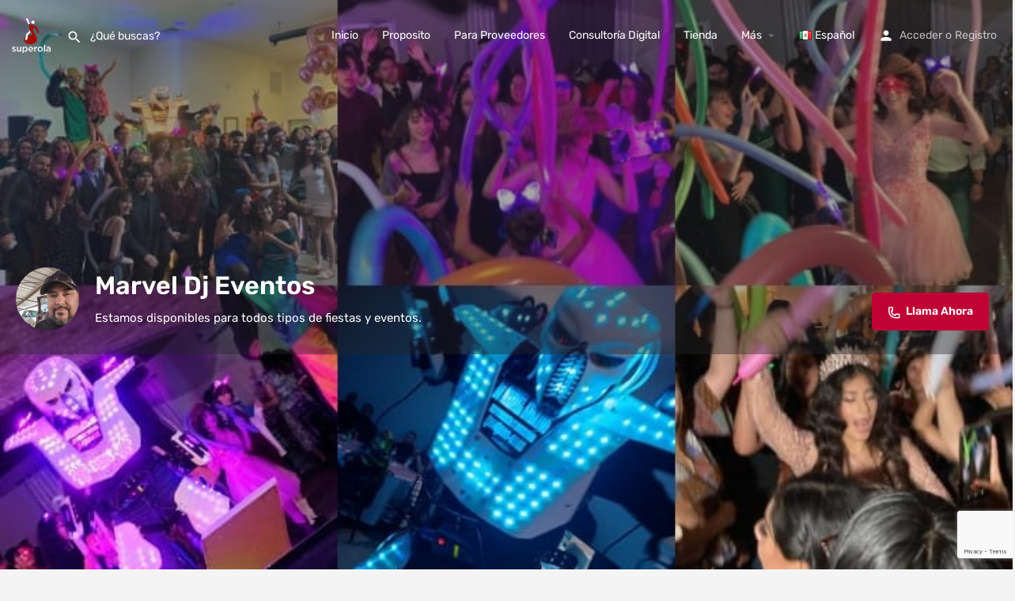

--- FILE ---
content_type: text/html; charset=UTF-8
request_url: https://superola.com/listing/marvel-dj-eventos/
body_size: 43646
content:
<!DOCTYPE html>
<html dir="ltr" lang="es-MX" prefix="og: https://ogp.me/ns#">
<head><meta charset="UTF-8" /><script>if(navigator.userAgent.match(/MSIE|Internet Explorer/i)||navigator.userAgent.match(/Trident\/7\..*?rv:11/i)){var href=document.location.href;if(!href.match(/[?&]nowprocket/)){if(href.indexOf("?")==-1){if(href.indexOf("#")==-1){document.location.href=href+"?nowprocket=1"}else{document.location.href=href.replace("#","?nowprocket=1#")}}else{if(href.indexOf("#")==-1){document.location.href=href+"&nowprocket=1"}else{document.location.href=href.replace("#","&nowprocket=1#")}}}}</script><script>(()=>{class RocketLazyLoadScripts{constructor(){this.v="2.0.3",this.userEvents=["keydown","keyup","mousedown","mouseup","mousemove","mouseover","mouseenter","mouseout","mouseleave","touchmove","touchstart","touchend","touchcancel","wheel","click","dblclick","input","visibilitychange"],this.attributeEvents=["onblur","onclick","oncontextmenu","ondblclick","onfocus","onmousedown","onmouseenter","onmouseleave","onmousemove","onmouseout","onmouseover","onmouseup","onmousewheel","onscroll","onsubmit"]}async t(){this.i(),this.o(),/iP(ad|hone)/.test(navigator.userAgent)&&this.h(),this.u(),this.l(this),this.m(),this.k(this),this.p(this),this._(),await Promise.all([this.R(),this.L()]),this.lastBreath=Date.now(),this.S(this),this.P(),this.D(),this.O(),this.M(),await this.C(this.delayedScripts.normal),await this.C(this.delayedScripts.defer),await this.C(this.delayedScripts.async),this.F("domReady"),await this.T(),await this.j(),await this.I(),this.F("windowLoad"),await this.A(),window.dispatchEvent(new Event("rocket-allScriptsLoaded")),this.everythingLoaded=!0,this.lastTouchEnd&&await new Promise((t=>setTimeout(t,500-Date.now()+this.lastTouchEnd))),this.H(),this.F("all"),this.U(),this.W()}i(){this.CSPIssue=sessionStorage.getItem("rocketCSPIssue"),document.addEventListener("securitypolicyviolation",(t=>{this.CSPIssue||"script-src-elem"!==t.violatedDirective||"data"!==t.blockedURI||(this.CSPIssue=!0,sessionStorage.setItem("rocketCSPIssue",!0))}),{isRocket:!0})}o(){window.addEventListener("pageshow",(t=>{this.persisted=t.persisted,this.realWindowLoadedFired=!0}),{isRocket:!0}),window.addEventListener("pagehide",(()=>{this.onFirstUserAction=null}),{isRocket:!0})}h(){let t;function e(e){t=e}window.addEventListener("touchstart",e,{isRocket:!0}),window.addEventListener("touchend",(function i(o){Math.abs(o.changedTouches[0].pageX-t.changedTouches[0].pageX)<10&&Math.abs(o.changedTouches[0].pageY-t.changedTouches[0].pageY)<10&&o.timeStamp-t.timeStamp<200&&(o.target.dispatchEvent(new PointerEvent("click",{target:o.target,bubbles:!0,cancelable:!0,detail:1})),event.preventDefault(),window.removeEventListener("touchstart",e,{isRocket:!0}),window.removeEventListener("touchend",i,{isRocket:!0}))}),{isRocket:!0})}q(t){this.userActionTriggered||("mousemove"!==t.type||this.firstMousemoveIgnored?"keyup"===t.type||"mouseover"===t.type||"mouseout"===t.type||(this.userActionTriggered=!0,this.onFirstUserAction&&this.onFirstUserAction()):this.firstMousemoveIgnored=!0),"click"===t.type&&t.preventDefault(),this.savedUserEvents.length>0&&(t.stopPropagation(),t.stopImmediatePropagation()),"touchstart"===this.lastEvent&&"touchend"===t.type&&(this.lastTouchEnd=Date.now()),"click"===t.type&&(this.lastTouchEnd=0),this.lastEvent=t.type,this.savedUserEvents.push(t)}u(){this.savedUserEvents=[],this.userEventHandler=this.q.bind(this),this.userEvents.forEach((t=>window.addEventListener(t,this.userEventHandler,{passive:!1,isRocket:!0})))}U(){this.userEvents.forEach((t=>window.removeEventListener(t,this.userEventHandler,{passive:!1,isRocket:!0}))),this.savedUserEvents.forEach((t=>{t.target.dispatchEvent(new window[t.constructor.name](t.type,t))}))}m(){this.eventsMutationObserver=new MutationObserver((t=>{const e="return false";for(const i of t){if("attributes"===i.type){const t=i.target.getAttribute(i.attributeName);t&&t!==e&&(i.target.setAttribute("data-rocket-"+i.attributeName,t),i.target["rocket"+i.attributeName]=new Function("event",t),i.target.setAttribute(i.attributeName,e))}"childList"===i.type&&i.addedNodes.forEach((t=>{if(t.nodeType===Node.ELEMENT_NODE)for(const i of t.attributes)this.attributeEvents.includes(i.name)&&i.value&&""!==i.value&&(t.setAttribute("data-rocket-"+i.name,i.value),t["rocket"+i.name]=new Function("event",i.value),t.setAttribute(i.name,e))}))}})),this.eventsMutationObserver.observe(document,{subtree:!0,childList:!0,attributeFilter:this.attributeEvents})}H(){this.eventsMutationObserver.disconnect(),this.attributeEvents.forEach((t=>{document.querySelectorAll("[data-rocket-"+t+"]").forEach((e=>{e.setAttribute(t,e.getAttribute("data-rocket-"+t)),e.removeAttribute("data-rocket-"+t)}))}))}k(t){Object.defineProperty(HTMLElement.prototype,"onclick",{get(){return this.rocketonclick||null},set(e){this.rocketonclick=e,this.setAttribute(t.everythingLoaded?"onclick":"data-rocket-onclick","this.rocketonclick(event)")}})}S(t){function e(e,i){let o=e[i];e[i]=null,Object.defineProperty(e,i,{get:()=>o,set(s){t.everythingLoaded?o=s:e["rocket"+i]=o=s}})}e(document,"onreadystatechange"),e(window,"onload"),e(window,"onpageshow");try{Object.defineProperty(document,"readyState",{get:()=>t.rocketReadyState,set(e){t.rocketReadyState=e},configurable:!0}),document.readyState="loading"}catch(t){console.log("WPRocket DJE readyState conflict, bypassing")}}l(t){this.originalAddEventListener=EventTarget.prototype.addEventListener,this.originalRemoveEventListener=EventTarget.prototype.removeEventListener,this.savedEventListeners=[],EventTarget.prototype.addEventListener=function(e,i,o){o&&o.isRocket||!t.B(e,this)&&!t.userEvents.includes(e)||t.B(e,this)&&!t.userActionTriggered||e.startsWith("rocket-")||t.everythingLoaded?t.originalAddEventListener.call(this,e,i,o):t.savedEventListeners.push({target:this,remove:!1,type:e,func:i,options:o})},EventTarget.prototype.removeEventListener=function(e,i,o){o&&o.isRocket||!t.B(e,this)&&!t.userEvents.includes(e)||t.B(e,this)&&!t.userActionTriggered||e.startsWith("rocket-")||t.everythingLoaded?t.originalRemoveEventListener.call(this,e,i,o):t.savedEventListeners.push({target:this,remove:!0,type:e,func:i,options:o})}}F(t){"all"===t&&(EventTarget.prototype.addEventListener=this.originalAddEventListener,EventTarget.prototype.removeEventListener=this.originalRemoveEventListener),this.savedEventListeners=this.savedEventListeners.filter((e=>{let i=e.type,o=e.target||window;return"domReady"===t&&"DOMContentLoaded"!==i&&"readystatechange"!==i||("windowLoad"===t&&"load"!==i&&"readystatechange"!==i&&"pageshow"!==i||(this.B(i,o)&&(i="rocket-"+i),e.remove?o.removeEventListener(i,e.func,e.options):o.addEventListener(i,e.func,e.options),!1))}))}p(t){let e;function i(e){return t.everythingLoaded?e:e.split(" ").map((t=>"load"===t||t.startsWith("load.")?"rocket-jquery-load":t)).join(" ")}function o(o){function s(e){const s=o.fn[e];o.fn[e]=o.fn.init.prototype[e]=function(){return this[0]===window&&t.userActionTriggered&&("string"==typeof arguments[0]||arguments[0]instanceof String?arguments[0]=i(arguments[0]):"object"==typeof arguments[0]&&Object.keys(arguments[0]).forEach((t=>{const e=arguments[0][t];delete arguments[0][t],arguments[0][i(t)]=e}))),s.apply(this,arguments),this}}if(o&&o.fn&&!t.allJQueries.includes(o)){const e={DOMContentLoaded:[],"rocket-DOMContentLoaded":[]};for(const t in e)document.addEventListener(t,(()=>{e[t].forEach((t=>t()))}),{isRocket:!0});o.fn.ready=o.fn.init.prototype.ready=function(i){function s(){parseInt(o.fn.jquery)>2?setTimeout((()=>i.bind(document)(o))):i.bind(document)(o)}return t.realDomReadyFired?!t.userActionTriggered||t.fauxDomReadyFired?s():e["rocket-DOMContentLoaded"].push(s):e.DOMContentLoaded.push(s),o([])},s("on"),s("one"),s("off"),t.allJQueries.push(o)}e=o}t.allJQueries=[],o(window.jQuery),Object.defineProperty(window,"jQuery",{get:()=>e,set(t){o(t)}})}P(){const t=new Map;document.write=document.writeln=function(e){const i=document.currentScript,o=document.createRange(),s=i.parentElement;let n=t.get(i);void 0===n&&(n=i.nextSibling,t.set(i,n));const c=document.createDocumentFragment();o.setStart(c,0),c.appendChild(o.createContextualFragment(e)),s.insertBefore(c,n)}}async R(){return new Promise((t=>{this.userActionTriggered?t():this.onFirstUserAction=t}))}async L(){return new Promise((t=>{document.addEventListener("DOMContentLoaded",(()=>{this.realDomReadyFired=!0,t()}),{isRocket:!0})}))}async I(){return this.realWindowLoadedFired?Promise.resolve():new Promise((t=>{window.addEventListener("load",t,{isRocket:!0})}))}M(){this.pendingScripts=[];this.scriptsMutationObserver=new MutationObserver((t=>{for(const e of t)e.addedNodes.forEach((t=>{"SCRIPT"!==t.tagName||t.noModule||t.isWPRocket||this.pendingScripts.push({script:t,promise:new Promise((e=>{const i=()=>{const i=this.pendingScripts.findIndex((e=>e.script===t));i>=0&&this.pendingScripts.splice(i,1),e()};t.addEventListener("load",i,{isRocket:!0}),t.addEventListener("error",i,{isRocket:!0}),setTimeout(i,1e3)}))})}))})),this.scriptsMutationObserver.observe(document,{childList:!0,subtree:!0})}async j(){await this.J(),this.pendingScripts.length?(await this.pendingScripts[0].promise,await this.j()):this.scriptsMutationObserver.disconnect()}D(){this.delayedScripts={normal:[],async:[],defer:[]},document.querySelectorAll("script[type$=rocketlazyloadscript]").forEach((t=>{t.hasAttribute("data-rocket-src")?t.hasAttribute("async")&&!1!==t.async?this.delayedScripts.async.push(t):t.hasAttribute("defer")&&!1!==t.defer||"module"===t.getAttribute("data-rocket-type")?this.delayedScripts.defer.push(t):this.delayedScripts.normal.push(t):this.delayedScripts.normal.push(t)}))}async _(){await this.L();let t=[];document.querySelectorAll("script[type$=rocketlazyloadscript][data-rocket-src]").forEach((e=>{let i=e.getAttribute("data-rocket-src");if(i&&!i.startsWith("data:")){i.startsWith("//")&&(i=location.protocol+i);try{const o=new URL(i).origin;o!==location.origin&&t.push({src:o,crossOrigin:e.crossOrigin||"module"===e.getAttribute("data-rocket-type")})}catch(t){}}})),t=[...new Map(t.map((t=>[JSON.stringify(t),t]))).values()],this.N(t,"preconnect")}async $(t){if(await this.G(),!0!==t.noModule||!("noModule"in HTMLScriptElement.prototype))return new Promise((e=>{let i;function o(){(i||t).setAttribute("data-rocket-status","executed"),e()}try{if(navigator.userAgent.includes("Firefox/")||""===navigator.vendor||this.CSPIssue)i=document.createElement("script"),[...t.attributes].forEach((t=>{let e=t.nodeName;"type"!==e&&("data-rocket-type"===e&&(e="type"),"data-rocket-src"===e&&(e="src"),i.setAttribute(e,t.nodeValue))})),t.text&&(i.text=t.text),t.nonce&&(i.nonce=t.nonce),i.hasAttribute("src")?(i.addEventListener("load",o,{isRocket:!0}),i.addEventListener("error",(()=>{i.setAttribute("data-rocket-status","failed-network"),e()}),{isRocket:!0}),setTimeout((()=>{i.isConnected||e()}),1)):(i.text=t.text,o()),i.isWPRocket=!0,t.parentNode.replaceChild(i,t);else{const i=t.getAttribute("data-rocket-type"),s=t.getAttribute("data-rocket-src");i?(t.type=i,t.removeAttribute("data-rocket-type")):t.removeAttribute("type"),t.addEventListener("load",o,{isRocket:!0}),t.addEventListener("error",(i=>{this.CSPIssue&&i.target.src.startsWith("data:")?(console.log("WPRocket: CSP fallback activated"),t.removeAttribute("src"),this.$(t).then(e)):(t.setAttribute("data-rocket-status","failed-network"),e())}),{isRocket:!0}),s?(t.fetchPriority="high",t.removeAttribute("data-rocket-src"),t.src=s):t.src="data:text/javascript;base64,"+window.btoa(unescape(encodeURIComponent(t.text)))}}catch(i){t.setAttribute("data-rocket-status","failed-transform"),e()}}));t.setAttribute("data-rocket-status","skipped")}async C(t){const e=t.shift();return e?(e.isConnected&&await this.$(e),this.C(t)):Promise.resolve()}O(){this.N([...this.delayedScripts.normal,...this.delayedScripts.defer,...this.delayedScripts.async],"preload")}N(t,e){this.trash=this.trash||[];let i=!0;var o=document.createDocumentFragment();t.forEach((t=>{const s=t.getAttribute&&t.getAttribute("data-rocket-src")||t.src;if(s&&!s.startsWith("data:")){const n=document.createElement("link");n.href=s,n.rel=e,"preconnect"!==e&&(n.as="script",n.fetchPriority=i?"high":"low"),t.getAttribute&&"module"===t.getAttribute("data-rocket-type")&&(n.crossOrigin=!0),t.crossOrigin&&(n.crossOrigin=t.crossOrigin),t.integrity&&(n.integrity=t.integrity),t.nonce&&(n.nonce=t.nonce),o.appendChild(n),this.trash.push(n),i=!1}})),document.head.appendChild(o)}W(){this.trash.forEach((t=>t.remove()))}async T(){try{document.readyState="interactive"}catch(t){}this.fauxDomReadyFired=!0;try{await this.G(),document.dispatchEvent(new Event("rocket-readystatechange")),await this.G(),document.rocketonreadystatechange&&document.rocketonreadystatechange(),await this.G(),document.dispatchEvent(new Event("rocket-DOMContentLoaded")),await this.G(),window.dispatchEvent(new Event("rocket-DOMContentLoaded"))}catch(t){console.error(t)}}async A(){try{document.readyState="complete"}catch(t){}try{await this.G(),document.dispatchEvent(new Event("rocket-readystatechange")),await this.G(),document.rocketonreadystatechange&&document.rocketonreadystatechange(),await this.G(),window.dispatchEvent(new Event("rocket-load")),await this.G(),window.rocketonload&&window.rocketonload(),await this.G(),this.allJQueries.forEach((t=>t(window).trigger("rocket-jquery-load"))),await this.G();const t=new Event("rocket-pageshow");t.persisted=this.persisted,window.dispatchEvent(t),await this.G(),window.rocketonpageshow&&window.rocketonpageshow({persisted:this.persisted})}catch(t){console.error(t)}}async G(){Date.now()-this.lastBreath>45&&(await this.J(),this.lastBreath=Date.now())}async J(){return document.hidden?new Promise((t=>setTimeout(t))):new Promise((t=>requestAnimationFrame(t)))}B(t,e){return e===document&&"readystatechange"===t||(e===document&&"DOMContentLoaded"===t||(e===window&&"DOMContentLoaded"===t||(e===window&&"load"===t||e===window&&"pageshow"===t)))}static run(){(new RocketLazyLoadScripts).t()}}RocketLazyLoadScripts.run()})();</script>
	
	<meta name="viewport" content="width=device-width, initial-scale=1.0" />
	<link rel="pingback" href="">

	<title>Marvel Dj Eventos - Superola</title>

		<!-- All in One SEO Pro 4.7.0 - aioseo.com -->
		<meta name="description" content="Estamos disponibles para todo tipo de fiestas y eventos. Por favor contáctenos usando la forma de contacto aquí. Es la manera mas rápida de comunicarse. Gracias" />
		<meta name="robots" content="max-image-preview:large" />
		<meta name="google-site-verification" content="jvyheWGyE72rZh9wTRuOgP7sy8Le8dhHgrY-cByNSIE" />
		<link rel="canonical" href="https://superola.com/listing/marvel-dj-eventos/" />
		<meta name="generator" content="All in One SEO Pro (AIOSEO) 4.7.0" />
		<meta property="og:locale" content="es_MX" />
		<meta property="og:site_name" content="Superola - Descubra Grandes Eventos y Talentos o cree los Suyos Propios" />
		<meta property="og:type" content="article" />
		<meta property="og:title" content="Marvel Dj Eventos - Superola" />
		<meta property="og:description" content="Estamos disponibles para todo tipo de fiestas y eventos. Por favor contáctenos usando la forma de contacto aquí. Es la manera mas rápida de comunicarse. Gracias" />
		<meta property="og:url" content="https://superola.com/listing/marvel-dj-eventos/" />
		<meta property="og:image" content="https://superola.com/wp-content/uploads/2022/05/superola-social-cover-1.jpg" />
		<meta property="og:image:secure_url" content="https://superola.com/wp-content/uploads/2022/05/superola-social-cover-1.jpg" />
		<meta property="og:image:width" content="1200" />
		<meta property="og:image:height" content="625" />
		<meta property="article:published_time" content="2022-12-08T01:35:22+00:00" />
		<meta property="article:modified_time" content="2023-07-10T20:00:33+00:00" />
		<meta property="article:publisher" content="https://facebook.com/superola" />
		<meta name="twitter:card" content="summary" />
		<meta name="twitter:site" content="@superola" />
		<meta name="twitter:title" content="Marvel Dj Eventos - Superola" />
		<meta name="twitter:description" content="Estamos disponibles para todo tipo de fiestas y eventos. Por favor contáctenos usando la forma de contacto aquí. Es la manera mas rápida de comunicarse. Gracias" />
		<meta name="twitter:creator" content="@superola" />
		<meta name="twitter:image" content="https://superola.com/wp-content/uploads/2022/05/superola-social-cover-1.jpg" />
		<script type="application/ld+json" class="aioseo-schema">
			{"@context":"https:\/\/schema.org","@graph":[{"@type":"BreadcrumbList","@id":"https:\/\/superola.com\/listing\/marvel-dj-eventos\/#breadcrumblist","itemListElement":[{"@type":"ListItem","@id":"https:\/\/superola.com\/#listItem","position":1,"name":"Home","item":"https:\/\/superola.com\/","nextItem":"https:\/\/superola.com\/listing\/marvel-dj-eventos\/#listItem"},{"@type":"ListItem","@id":"https:\/\/superola.com\/listing\/marvel-dj-eventos\/#listItem","position":2,"name":"Marvel Dj Eventos","previousItem":"https:\/\/superola.com\/#listItem"}]},{"@type":"Organization","@id":"https:\/\/superola.com\/#organization","name":"superola","url":"https:\/\/superola.com\/","logo":{"@type":"ImageObject","url":"https:\/\/superola.com\/wp-content\/uploads\/2021\/07\/superola-logo-fav.png","@id":"https:\/\/superola.com\/listing\/marvel-dj-eventos\/#organizationLogo","width":150,"height":150},"image":{"@id":"https:\/\/superola.com\/listing\/marvel-dj-eventos\/#organizationLogo"},"sameAs":["https:\/\/facebook.com\/superola","https:\/\/twitter.com\/superola","https:\/\/instagram.com\/superola","https:\/\/pinterest.com\/superola","https:\/\/youtube.com\/superola","https:\/\/linkedin.com\/in\/superola"]},{"@type":"WebPage","@id":"https:\/\/superola.com\/listing\/marvel-dj-eventos\/#webpage","url":"https:\/\/superola.com\/listing\/marvel-dj-eventos\/","name":"Marvel Dj Eventos - Superola","description":"Estamos disponibles para todo tipo de fiestas y eventos. Por favor cont\u00e1ctenos usando la forma de contacto aqu\u00ed. Es la manera mas r\u00e1pida de comunicarse. Gracias","inLanguage":"es-MX","isPartOf":{"@id":"https:\/\/superola.com\/#website"},"breadcrumb":{"@id":"https:\/\/superola.com\/listing\/marvel-dj-eventos\/#breadcrumblist"},"datePublished":"2022-12-08T01:35:22+00:00","dateModified":"2023-07-10T20:00:33+00:00"},{"@type":"WebSite","@id":"https:\/\/superola.com\/#website","url":"https:\/\/superola.com\/","name":"superola","description":"Descubra Grandes Eventos y Talentos o cree los Suyos Propios","inLanguage":"es-MX","publisher":{"@id":"https:\/\/superola.com\/#organization"}}]}
		</script>
		<!-- All in One SEO Pro -->

<meta property="og:title" content="Marvel Dj Eventos" />
<meta property="og:url" content="https://superola.com/listing/marvel-dj-eventos/" />
<meta property="og:site_name" content="Superola" />
<meta property="og:type" content="profile" />
<meta property="og:description" content="Estamos disponibles para todos tipos de fiestas y eventos." />
<meta property="og:image" content="https://superola.com/wp-content/uploads/2023/07/338560080_891920548581214_5181265015519796379_n.jpg" />
<script type="rocketlazyloadscript" data-rocket-type='application/javascript' id='pys-version-script'>console.log('PixelYourSite PRO version 12.3.0');</script>
<link rel="alternate" title="oEmbed (JSON)" type="application/json+oembed" href="https://superola.com/wp-json/oembed/1.0/embed?url=https%3A%2F%2Fsuperola.com%2Flisting%2Fmarvel-dj-eventos%2F" />
<link rel="alternate" title="oEmbed (XML)" type="text/xml+oembed" href="https://superola.com/wp-json/oembed/1.0/embed?url=https%3A%2F%2Fsuperola.com%2Flisting%2Fmarvel-dj-eventos%2F&#038;format=xml" />
<style id='wp-img-auto-sizes-contain-inline-css' type='text/css'>
img:is([sizes=auto i],[sizes^="auto," i]){contain-intrinsic-size:3000px 1500px}
/*# sourceURL=wp-img-auto-sizes-contain-inline-css */
</style>
<link data-minify="1" rel='stylesheet' id='fluentform-elementor-widget-css' href='https://superola.com/wp-content/cache/min/1/wp-content/plugins/fluentform/assets/css/fluent-forms-elementor-widget.css?ver=1762818431' type='text/css' media='all' />
<link rel='preload stylesheet' as='style' onload="this.onload=null;this.rel='stylesheet'" id='wp-block-library-css' href='https://superola.com/wp-includes/css/dist/block-library/style.min.css' type='text/css' media='all' />
<style id='classic-theme-styles-inline-css' type='text/css'>
/*! This file is auto-generated */
.wp-block-button__link{color:#fff;background-color:#32373c;border-radius:9999px;box-shadow:none;text-decoration:none;padding:calc(.667em + 2px) calc(1.333em + 2px);font-size:1.125em}.wp-block-file__button{background:#32373c;color:#fff;text-decoration:none}
/*# sourceURL=/wp-includes/css/classic-themes.min.css */
</style>
<style id='global-styles-inline-css' type='text/css'>
:root{--wp--preset--aspect-ratio--square: 1;--wp--preset--aspect-ratio--4-3: 4/3;--wp--preset--aspect-ratio--3-4: 3/4;--wp--preset--aspect-ratio--3-2: 3/2;--wp--preset--aspect-ratio--2-3: 2/3;--wp--preset--aspect-ratio--16-9: 16/9;--wp--preset--aspect-ratio--9-16: 9/16;--wp--preset--color--black: #000000;--wp--preset--color--cyan-bluish-gray: #abb8c3;--wp--preset--color--white: #ffffff;--wp--preset--color--pale-pink: #f78da7;--wp--preset--color--vivid-red: #cf2e2e;--wp--preset--color--luminous-vivid-orange: #ff6900;--wp--preset--color--luminous-vivid-amber: #fcb900;--wp--preset--color--light-green-cyan: #7bdcb5;--wp--preset--color--vivid-green-cyan: #00d084;--wp--preset--color--pale-cyan-blue: #8ed1fc;--wp--preset--color--vivid-cyan-blue: #0693e3;--wp--preset--color--vivid-purple: #9b51e0;--wp--preset--gradient--vivid-cyan-blue-to-vivid-purple: linear-gradient(135deg,rgb(6,147,227) 0%,rgb(155,81,224) 100%);--wp--preset--gradient--light-green-cyan-to-vivid-green-cyan: linear-gradient(135deg,rgb(122,220,180) 0%,rgb(0,208,130) 100%);--wp--preset--gradient--luminous-vivid-amber-to-luminous-vivid-orange: linear-gradient(135deg,rgb(252,185,0) 0%,rgb(255,105,0) 100%);--wp--preset--gradient--luminous-vivid-orange-to-vivid-red: linear-gradient(135deg,rgb(255,105,0) 0%,rgb(207,46,46) 100%);--wp--preset--gradient--very-light-gray-to-cyan-bluish-gray: linear-gradient(135deg,rgb(238,238,238) 0%,rgb(169,184,195) 100%);--wp--preset--gradient--cool-to-warm-spectrum: linear-gradient(135deg,rgb(74,234,220) 0%,rgb(151,120,209) 20%,rgb(207,42,186) 40%,rgb(238,44,130) 60%,rgb(251,105,98) 80%,rgb(254,248,76) 100%);--wp--preset--gradient--blush-light-purple: linear-gradient(135deg,rgb(255,206,236) 0%,rgb(152,150,240) 100%);--wp--preset--gradient--blush-bordeaux: linear-gradient(135deg,rgb(254,205,165) 0%,rgb(254,45,45) 50%,rgb(107,0,62) 100%);--wp--preset--gradient--luminous-dusk: linear-gradient(135deg,rgb(255,203,112) 0%,rgb(199,81,192) 50%,rgb(65,88,208) 100%);--wp--preset--gradient--pale-ocean: linear-gradient(135deg,rgb(255,245,203) 0%,rgb(182,227,212) 50%,rgb(51,167,181) 100%);--wp--preset--gradient--electric-grass: linear-gradient(135deg,rgb(202,248,128) 0%,rgb(113,206,126) 100%);--wp--preset--gradient--midnight: linear-gradient(135deg,rgb(2,3,129) 0%,rgb(40,116,252) 100%);--wp--preset--font-size--small: 13px;--wp--preset--font-size--medium: 20px;--wp--preset--font-size--large: 36px;--wp--preset--font-size--x-large: 42px;--wp--preset--spacing--20: 0.44rem;--wp--preset--spacing--30: 0.67rem;--wp--preset--spacing--40: 1rem;--wp--preset--spacing--50: 1.5rem;--wp--preset--spacing--60: 2.25rem;--wp--preset--spacing--70: 3.38rem;--wp--preset--spacing--80: 5.06rem;--wp--preset--shadow--natural: 6px 6px 9px rgba(0, 0, 0, 0.2);--wp--preset--shadow--deep: 12px 12px 50px rgba(0, 0, 0, 0.4);--wp--preset--shadow--sharp: 6px 6px 0px rgba(0, 0, 0, 0.2);--wp--preset--shadow--outlined: 6px 6px 0px -3px rgb(255, 255, 255), 6px 6px rgb(0, 0, 0);--wp--preset--shadow--crisp: 6px 6px 0px rgb(0, 0, 0);}:where(.is-layout-flex){gap: 0.5em;}:where(.is-layout-grid){gap: 0.5em;}body .is-layout-flex{display: flex;}.is-layout-flex{flex-wrap: wrap;align-items: center;}.is-layout-flex > :is(*, div){margin: 0;}body .is-layout-grid{display: grid;}.is-layout-grid > :is(*, div){margin: 0;}:where(.wp-block-columns.is-layout-flex){gap: 2em;}:where(.wp-block-columns.is-layout-grid){gap: 2em;}:where(.wp-block-post-template.is-layout-flex){gap: 1.25em;}:where(.wp-block-post-template.is-layout-grid){gap: 1.25em;}.has-black-color{color: var(--wp--preset--color--black) !important;}.has-cyan-bluish-gray-color{color: var(--wp--preset--color--cyan-bluish-gray) !important;}.has-white-color{color: var(--wp--preset--color--white) !important;}.has-pale-pink-color{color: var(--wp--preset--color--pale-pink) !important;}.has-vivid-red-color{color: var(--wp--preset--color--vivid-red) !important;}.has-luminous-vivid-orange-color{color: var(--wp--preset--color--luminous-vivid-orange) !important;}.has-luminous-vivid-amber-color{color: var(--wp--preset--color--luminous-vivid-amber) !important;}.has-light-green-cyan-color{color: var(--wp--preset--color--light-green-cyan) !important;}.has-vivid-green-cyan-color{color: var(--wp--preset--color--vivid-green-cyan) !important;}.has-pale-cyan-blue-color{color: var(--wp--preset--color--pale-cyan-blue) !important;}.has-vivid-cyan-blue-color{color: var(--wp--preset--color--vivid-cyan-blue) !important;}.has-vivid-purple-color{color: var(--wp--preset--color--vivid-purple) !important;}.has-black-background-color{background-color: var(--wp--preset--color--black) !important;}.has-cyan-bluish-gray-background-color{background-color: var(--wp--preset--color--cyan-bluish-gray) !important;}.has-white-background-color{background-color: var(--wp--preset--color--white) !important;}.has-pale-pink-background-color{background-color: var(--wp--preset--color--pale-pink) !important;}.has-vivid-red-background-color{background-color: var(--wp--preset--color--vivid-red) !important;}.has-luminous-vivid-orange-background-color{background-color: var(--wp--preset--color--luminous-vivid-orange) !important;}.has-luminous-vivid-amber-background-color{background-color: var(--wp--preset--color--luminous-vivid-amber) !important;}.has-light-green-cyan-background-color{background-color: var(--wp--preset--color--light-green-cyan) !important;}.has-vivid-green-cyan-background-color{background-color: var(--wp--preset--color--vivid-green-cyan) !important;}.has-pale-cyan-blue-background-color{background-color: var(--wp--preset--color--pale-cyan-blue) !important;}.has-vivid-cyan-blue-background-color{background-color: var(--wp--preset--color--vivid-cyan-blue) !important;}.has-vivid-purple-background-color{background-color: var(--wp--preset--color--vivid-purple) !important;}.has-black-border-color{border-color: var(--wp--preset--color--black) !important;}.has-cyan-bluish-gray-border-color{border-color: var(--wp--preset--color--cyan-bluish-gray) !important;}.has-white-border-color{border-color: var(--wp--preset--color--white) !important;}.has-pale-pink-border-color{border-color: var(--wp--preset--color--pale-pink) !important;}.has-vivid-red-border-color{border-color: var(--wp--preset--color--vivid-red) !important;}.has-luminous-vivid-orange-border-color{border-color: var(--wp--preset--color--luminous-vivid-orange) !important;}.has-luminous-vivid-amber-border-color{border-color: var(--wp--preset--color--luminous-vivid-amber) !important;}.has-light-green-cyan-border-color{border-color: var(--wp--preset--color--light-green-cyan) !important;}.has-vivid-green-cyan-border-color{border-color: var(--wp--preset--color--vivid-green-cyan) !important;}.has-pale-cyan-blue-border-color{border-color: var(--wp--preset--color--pale-cyan-blue) !important;}.has-vivid-cyan-blue-border-color{border-color: var(--wp--preset--color--vivid-cyan-blue) !important;}.has-vivid-purple-border-color{border-color: var(--wp--preset--color--vivid-purple) !important;}.has-vivid-cyan-blue-to-vivid-purple-gradient-background{background: var(--wp--preset--gradient--vivid-cyan-blue-to-vivid-purple) !important;}.has-light-green-cyan-to-vivid-green-cyan-gradient-background{background: var(--wp--preset--gradient--light-green-cyan-to-vivid-green-cyan) !important;}.has-luminous-vivid-amber-to-luminous-vivid-orange-gradient-background{background: var(--wp--preset--gradient--luminous-vivid-amber-to-luminous-vivid-orange) !important;}.has-luminous-vivid-orange-to-vivid-red-gradient-background{background: var(--wp--preset--gradient--luminous-vivid-orange-to-vivid-red) !important;}.has-very-light-gray-to-cyan-bluish-gray-gradient-background{background: var(--wp--preset--gradient--very-light-gray-to-cyan-bluish-gray) !important;}.has-cool-to-warm-spectrum-gradient-background{background: var(--wp--preset--gradient--cool-to-warm-spectrum) !important;}.has-blush-light-purple-gradient-background{background: var(--wp--preset--gradient--blush-light-purple) !important;}.has-blush-bordeaux-gradient-background{background: var(--wp--preset--gradient--blush-bordeaux) !important;}.has-luminous-dusk-gradient-background{background: var(--wp--preset--gradient--luminous-dusk) !important;}.has-pale-ocean-gradient-background{background: var(--wp--preset--gradient--pale-ocean) !important;}.has-electric-grass-gradient-background{background: var(--wp--preset--gradient--electric-grass) !important;}.has-midnight-gradient-background{background: var(--wp--preset--gradient--midnight) !important;}.has-small-font-size{font-size: var(--wp--preset--font-size--small) !important;}.has-medium-font-size{font-size: var(--wp--preset--font-size--medium) !important;}.has-large-font-size{font-size: var(--wp--preset--font-size--large) !important;}.has-x-large-font-size{font-size: var(--wp--preset--font-size--x-large) !important;}
:where(.wp-block-post-template.is-layout-flex){gap: 1.25em;}:where(.wp-block-post-template.is-layout-grid){gap: 1.25em;}
:where(.wp-block-term-template.is-layout-flex){gap: 1.25em;}:where(.wp-block-term-template.is-layout-grid){gap: 1.25em;}
:where(.wp-block-columns.is-layout-flex){gap: 2em;}:where(.wp-block-columns.is-layout-grid){gap: 2em;}
:root :where(.wp-block-pullquote){font-size: 1.5em;line-height: 1.6;}
/*# sourceURL=global-styles-inline-css */
</style>
<link data-minify="1" rel='stylesheet' id='woocommerce-layout-css' href='https://superola.com/wp-content/cache/min/1/wp-content/plugins/woocommerce/assets/css/woocommerce-layout.css?ver=1762818431' type='text/css' media='all' />
<link data-minify="1" rel='stylesheet' id='woocommerce-smallscreen-css' href='https://superola.com/wp-content/cache/min/1/wp-content/plugins/woocommerce/assets/css/woocommerce-smallscreen.css?ver=1762818431' type='text/css' media='only screen and (max-width: 768px)' />
<link data-minify="1" rel='stylesheet' id='woocommerce-general-css' href='https://superola.com/wp-content/cache/background-css/1/superola.com/wp-content/cache/min/1/wp-content/plugins/woocommerce/assets/css/woocommerce.css?ver=1762818431&wpr_t=1769374723' type='text/css' media='all' />
<style id='woocommerce-inline-inline-css' type='text/css'>
.woocommerce form .form-row .required { visibility: visible; }
/*# sourceURL=woocommerce-inline-inline-css */
</style>
<link data-minify="1" rel='stylesheet' id='brands-styles-css' href='https://superola.com/wp-content/cache/min/1/wp-content/plugins/woocommerce/assets/css/brands.css?ver=1762818431' type='text/css' media='all' />
<link data-minify="1" rel='stylesheet' id='elementor-icons-css' href='https://superola.com/wp-content/cache/min/1/wp-content/plugins/elementor/assets/lib/eicons/css/elementor-icons.min.css?ver=1762818431' type='text/css' media='all' />
<link rel='stylesheet' id='elementor-frontend-css' href='https://superola.com/wp-content/plugins/elementor/assets/css/frontend.min.css' type='text/css' media='all' />
<style id='elementor-frontend-inline-css' type='text/css'>
.elementor-kit-17{--e-global-color-primary:#6EC1E4;--e-global-color-secondary:#54595F;--e-global-color-text:#7A7A7A;--e-global-color-accent:#61CE70;--e-global-color-6dc2098:#bf0134;--e-global-color-37ed123:#242429;--e-global-color-86d4ebe:#DB3333;--e-global-typography-primary-font-family:"Rubik";--e-global-typography-primary-font-weight:600;--e-global-typography-secondary-font-family:"Roboto Slab";--e-global-typography-secondary-font-weight:400;--e-global-typography-text-font-family:"Rubik";--e-global-typography-text-font-weight:400;--e-global-typography-accent-font-family:"Roboto";--e-global-typography-accent-font-weight:500;}.elementor-kit-17 e-page-transition{background-color:#FFBC7D;}.elementor-section.elementor-section-boxed > .elementor-container{max-width:1140px;}.e-con{--container-max-width:1140px;}.elementor-widget:not(:last-child){margin-block-end:20px;}.elementor-element{--widgets-spacing:20px 20px;--widgets-spacing-row:20px;--widgets-spacing-column:20px;}{}h1.entry-title{display:var(--page-title-display);}@media(max-width:1024px){.elementor-section.elementor-section-boxed > .elementor-container{max-width:1024px;}.e-con{--container-max-width:1024px;}}@media(max-width:767px){.elementor-section.elementor-section-boxed > .elementor-container{max-width:767px;}.e-con{--container-max-width:767px;}}
/*# sourceURL=elementor-frontend-inline-css */
</style>
<link data-minify="1" rel='stylesheet' id='font-awesome-5-all-css' href='https://superola.com/wp-content/cache/min/1/wp-content/plugins/elementor/assets/lib/font-awesome/css/all.min.css?ver=1762818431' type='text/css' media='all' />
<link rel='stylesheet' id='font-awesome-4-shim-css' href='https://superola.com/wp-content/plugins/elementor/assets/lib/font-awesome/css/v4-shims.min.css' type='text/css' media='all' />
<link data-minify="1" rel='preload stylesheet' as='style' onload="this.onload=null;this.rel='stylesheet'" id='mapbox-gl-css' href='https://superola.com/wp-content/cache/min/1/mapbox-gl-js/v1.9.0/mapbox-gl.css?ver=1762818431' type='text/css' media='all' />
<link data-minify="1" rel='stylesheet' id='mylisting-mapbox-css' href='https://superola.com/wp-content/cache/min/1/wp-content/themes/my-listing/assets/dist/maps/mapbox/mapbox.css?ver=1762818431' type='text/css' media='all' />
<link data-minify="1" rel='preload stylesheet' as='style' onload="this.onload=null;this.rel='stylesheet'" id='mylisting-icons-css' href='https://superola.com/wp-content/cache/min/1/wp-content/themes/my-listing/assets/dist/icons.css?ver=1762818431' type='text/css' media='all' />
<link rel='stylesheet' id='mylisting-material-icons-css' href='https://fonts.googleapis.com/icon?family=Material+Icons&#038;display=swap' type='text/css' media='all' />
<link data-minify="1" rel='stylesheet' id='mylisting-select2-css' href='https://superola.com/wp-content/cache/min/1/wp-content/themes/my-listing/assets/vendor/select2/select2.css?ver=1762818431' type='text/css' media='all' />
<link data-minify="1" rel='stylesheet' id='mylisting-vendor-css' href='https://superola.com/wp-content/cache/background-css/1/superola.com/wp-content/cache/min/1/wp-content/themes/my-listing/assets/dist/vendor.css?ver=1762818431&wpr_t=1769374723' type='text/css' media='all' />
<link data-minify="1" rel='stylesheet' id='mylisting-frontend-css' href='https://superola.com/wp-content/cache/min/1/wp-content/themes/my-listing/assets/dist/frontend.css?ver=1762818431' type='text/css' media='all' />
<link rel='stylesheet' id='ml-max-w-1200-css' href='https://superola.com/wp-content/themes/my-listing/assets/dist/max-width-1200.css' type='text/css' media='(max-width: 1200px)' />
<link rel='stylesheet' id='ml-max-w-992-css' href='https://superola.com/wp-content/themes/my-listing/assets/dist/max-width-992.css' type='text/css' media='(max-width: 992px)' />
<link rel='stylesheet' id='ml-max-w-768-css' href='https://superola.com/wp-content/themes/my-listing/assets/dist/max-width-768.css' type='text/css' media='(max-width: 768px)' />
<link rel='stylesheet' id='ml-max-w-600-css' href='https://superola.com/wp-content/themes/my-listing/assets/dist/max-width-600.css' type='text/css' media='(max-width: 600px)' />
<link rel='stylesheet' id='ml-max-w-480-css' href='https://superola.com/wp-content/themes/my-listing/assets/dist/max-width-480.css' type='text/css' media='(max-width: 480px)' />
<link rel='stylesheet' id='ml-max-w-320-css' href='https://superola.com/wp-content/themes/my-listing/assets/dist/max-width-320.css' type='text/css' media='(max-width: 320px)' />
<link rel='stylesheet' id='ml-min-w-993-css' href='https://superola.com/wp-content/themes/my-listing/assets/dist/min-width-993.css' type='text/css' media='(min-width: 993px)' />
<link rel='stylesheet' id='ml-min-w-1201-css' href='https://superola.com/wp-content/themes/my-listing/assets/dist/min-width-1201.css' type='text/css' media='(min-width: 1201px)' />
<link data-minify="1" rel='stylesheet' id='mylisting-single-listing-css' href='https://superola.com/wp-content/cache/min/1/wp-content/themes/my-listing/assets/dist/single-listing.css?ver=1762818451' type='text/css' media='all' />
<link data-minify="1" rel='stylesheet' id='wc-general-style-css' href='https://superola.com/wp-content/cache/min/1/wp-content/themes/my-listing/assets/dist/wc-general-style.css?ver=1762818431' type='text/css' media='all' />
<link data-minify="1" rel='stylesheet' id='theme-styles-default-css' href='https://superola.com/wp-content/cache/min/1/wp-content/themes/my-listing/style.css?ver=1762818431' type='text/css' media='all' />
<style id='theme-styles-default-inline-css' type='text/css'>
:root{}
/*# sourceURL=theme-styles-default-inline-css */
</style>
<link data-minify="1" rel='stylesheet' id='ekit-widget-styles-css' href='https://superola.com/wp-content/cache/background-css/1/superola.com/wp-content/cache/min/1/wp-content/plugins/elementskit-lite/widgets/init/assets/css/widget-styles.css?ver=1762818431&wpr_t=1769374723' type='text/css' media='all' />
<link data-minify="1" rel='stylesheet' id='ekit-widget-styles-pro-css' href='https://superola.com/wp-content/cache/min/1/wp-content/plugins/elementskit/widgets/init/assets/css/widget-styles-pro.css?ver=1762818431' type='text/css' media='all' />
<link data-minify="1" rel='stylesheet' id='ekit-responsive-css' href='https://superola.com/wp-content/cache/min/1/wp-content/plugins/elementskit-lite/widgets/init/assets/css/responsive.css?ver=1762818431' type='text/css' media='all' />
<link rel='stylesheet' id='child-style-css' href='https://superola.com/wp-content/themes/my-listing-child-mu/style.css' type='text/css' media='all' />
<link data-minify="1" rel='stylesheet' id='mylisting-dynamic-styles-css' href='https://superola.com/wp-content/cache/min/1/wp-content/uploads/mylisting-dynamic-styles.css?ver=1762818431' type='text/css' media='all' />
<link data-minify="1" rel='stylesheet' id='elementor-gf-local-poppins-css' href='https://superola.com/wp-content/cache/min/1/wp-content/uploads/elementor/google-fonts/css/poppins.css?ver=1762818431' type='text/css' media='all' />
<link data-minify="1" rel='stylesheet' id='elementor-gf-local-rubik-css' href='https://superola.com/wp-content/cache/min/1/wp-content/uploads/elementor/google-fonts/css/rubik.css?ver=1762818431' type='text/css' media='all' />
<link data-minify="1" rel='stylesheet' id='elementor-gf-local-robotoslab-css' href='https://superola.com/wp-content/cache/min/1/wp-content/uploads/elementor/google-fonts/css/robotoslab.css?ver=1762818431' type='text/css' media='all' />
<link data-minify="1" rel='stylesheet' id='elementor-gf-local-roboto-css' href='https://superola.com/wp-content/cache/min/1/wp-content/uploads/elementor/google-fonts/css/roboto.css?ver=1762818431' type='text/css' media='all' />
<link rel='stylesheet' id='elementor-icons-shared-0-css' href='https://superola.com/wp-content/plugins/elementor/assets/lib/font-awesome/css/fontawesome.min.css' type='text/css' media='all' />
<link data-minify="1" rel='stylesheet' id='elementor-icons-fa-brands-css' href='https://superola.com/wp-content/cache/min/1/wp-content/plugins/elementor/assets/lib/font-awesome/css/brands.min.css?ver=1762818431' type='text/css' media='all' />
<script type="text/javascript" id="jquery-core-js-extra">window.addEventListener('DOMContentLoaded', function() {
/* <![CDATA[ */
var pysFacebookRest = {"restApiUrl":"https://superola.com/wp-json/pys-facebook/v1/event","debug":""};
//# sourceURL=jquery-core-js-extra
/* ]]> */
});</script>
<script type="rocketlazyloadscript" data-rocket-type="text/javascript" data-rocket-src="https://superola.com/wp-includes/js/jquery/jquery.min.js" id="jquery-core-js" data-rocket-defer defer></script>
<script type="rocketlazyloadscript" data-rocket-type="text/javascript" data-rocket-src="https://superola.com/wp-content/plugins/woocommerce/assets/js/jquery-blockui/jquery.blockUI.min.js" id="wc-jquery-blockui-js" defer="defer" data-wp-strategy="defer"></script>
<script type="text/javascript" id="wc-add-to-cart-js-extra">
/* <![CDATA[ */
var wc_add_to_cart_params = {"ajax_url":"/wp-admin/admin-ajax.php","wc_ajax_url":"/?wc-ajax=%%endpoint%%","i18n_view_cart":"Ver carrito","cart_url":"https://superola.com/cart-3/","is_cart":"","cart_redirect_after_add":"yes"};
//# sourceURL=wc-add-to-cart-js-extra
/* ]]> */
</script>
<script type="rocketlazyloadscript" data-rocket-type="text/javascript" data-rocket-src="https://superola.com/wp-content/plugins/woocommerce/assets/js/frontend/add-to-cart.min.js" id="wc-add-to-cart-js" defer="defer" data-wp-strategy="defer"></script>
<script type="rocketlazyloadscript" data-rocket-type="text/javascript" data-rocket-src="https://superola.com/wp-content/plugins/woocommerce/assets/js/js-cookie/js.cookie.min.js" id="wc-js-cookie-js" defer="defer" data-wp-strategy="defer"></script>
<script type="text/javascript" id="woocommerce-js-extra">
/* <![CDATA[ */
var woocommerce_params = {"ajax_url":"/wp-admin/admin-ajax.php","wc_ajax_url":"/?wc-ajax=%%endpoint%%","i18n_password_show":"Show password","i18n_password_hide":"Hide password"};
//# sourceURL=woocommerce-js-extra
/* ]]> */
</script>
<script type="rocketlazyloadscript" data-rocket-type="text/javascript" data-rocket-src="https://superola.com/wp-content/plugins/woocommerce/assets/js/frontend/woocommerce.min.js" id="woocommerce-js" defer="defer" data-wp-strategy="defer"></script>
<script type="rocketlazyloadscript" data-rocket-type="text/javascript" data-rocket-src="https://superola.com/wp-content/plugins/elementor/assets/lib/font-awesome/js/v4-shims.min.js" id="font-awesome-4-shim-js" data-rocket-defer defer></script>
<script type="rocketlazyloadscript" data-rocket-type="text/javascript" data-rocket-src="https://superola.com/wp-content/plugins/pixelyoursite-pro/dist/scripts/js.cookie-2.1.3.min.js" id="js-cookie-pys-js" data-rocket-defer defer></script>
<script type="rocketlazyloadscript" data-rocket-type="text/javascript" data-rocket-src="https://superola.com/wp-content/plugins/pixelyoursite-pro/dist/scripts/jquery.bind-first-0.2.3.min.js" id="jquery-bind-first-js" data-rocket-defer defer></script>
<script type="rocketlazyloadscript" data-minify="1" data-rocket-type="text/javascript" data-rocket-src="https://superola.com/wp-content/cache/min/1/wp-content/plugins/pixelyoursite-pro/dist/scripts/sha256.js?ver=1762818431" id="js-sha256-js" data-rocket-defer defer></script>
<script type="rocketlazyloadscript" data-rocket-type="text/javascript" data-rocket-src="https://superola.com/wp-content/plugins/pixelyoursite-pro/dist/scripts/tld.min.js" id="js-tld-js" data-rocket-defer defer></script>
<script type="text/javascript" id="pys-js-extra">
/* <![CDATA[ */
var pysOptions = {"staticEvents":{"facebook":{"init_event":[{"delay":0,"type":"static","ajaxFire":false,"name":"PageView","eventID":"b96060e9-7f02-4920-85ad-d596d3bcfe63","pixelIds":["733838167753524"],"params":{"page_title":"Marvel Dj Eventos","post_type":"job_listing","post_id":305562,"plugin":"PixelYourSite","event_url":"superola.com/listing/marvel-dj-eventos/","user_role":"guest"},"e_id":"init_event","ids":[],"hasTimeWindow":false,"timeWindow":0,"woo_order":"","edd_order":""}]}},"dynamicEvents":{"automatic_event_internal_link":{"facebook":{"delay":0,"type":"dyn","name":"InternalClick","eventID":"bdc1da5a-a7ed-499e-a593-77752bd16ce1","pixelIds":["733838167753524"],"params":{"page_title":"Marvel Dj Eventos","post_type":"job_listing","post_id":305562,"plugin":"PixelYourSite","event_url":"superola.com/listing/marvel-dj-eventos/","user_role":"guest"},"e_id":"automatic_event_internal_link","ids":[],"hasTimeWindow":false,"timeWindow":0,"woo_order":"","edd_order":""}},"automatic_event_outbound_link":{"facebook":{"delay":0,"type":"dyn","name":"OutboundClick","eventID":"fce76cc1-7564-42ed-b37e-fe06252fa2eb","pixelIds":["733838167753524"],"params":{"page_title":"Marvel Dj Eventos","post_type":"job_listing","post_id":305562,"plugin":"PixelYourSite","event_url":"superola.com/listing/marvel-dj-eventos/","user_role":"guest"},"e_id":"automatic_event_outbound_link","ids":[],"hasTimeWindow":false,"timeWindow":0,"woo_order":"","edd_order":""}},"automatic_event_video":{"facebook":{"delay":0,"type":"dyn","name":"WatchVideo","eventID":"a2dd2874-51ed-45dc-b2ef-e189e505d4b5","pixelIds":["733838167753524"],"params":{"page_title":"Marvel Dj Eventos","post_type":"job_listing","post_id":305562,"plugin":"PixelYourSite","event_url":"superola.com/listing/marvel-dj-eventos/","user_role":"guest"},"e_id":"automatic_event_video","ids":[],"hasTimeWindow":false,"timeWindow":0,"woo_order":"","edd_order":""}},"automatic_event_tel_link":{"facebook":{"delay":0,"type":"dyn","name":"TelClick","eventID":"a82edae4-f446-465d-9d80-2cc9e444b5c0","pixelIds":["733838167753524"],"params":{"page_title":"Marvel Dj Eventos","post_type":"job_listing","post_id":305562,"plugin":"PixelYourSite","event_url":"superola.com/listing/marvel-dj-eventos/","user_role":"guest"},"e_id":"automatic_event_tel_link","ids":[],"hasTimeWindow":false,"timeWindow":0,"woo_order":"","edd_order":""}},"automatic_event_email_link":{"facebook":{"delay":0,"type":"dyn","name":"EmailClick","eventID":"afa67a6d-b7d3-49d2-8966-5e5dfa3433f7","pixelIds":["733838167753524"],"params":{"page_title":"Marvel Dj Eventos","post_type":"job_listing","post_id":305562,"plugin":"PixelYourSite","event_url":"superola.com/listing/marvel-dj-eventos/","user_role":"guest"},"e_id":"automatic_event_email_link","ids":[],"hasTimeWindow":false,"timeWindow":0,"woo_order":"","edd_order":""}},"automatic_event_form":{"facebook":{"delay":0,"type":"dyn","name":"Form","eventID":"fb75961a-9144-4d7e-bc83-545c1a9439da","pixelIds":["733838167753524"],"params":{"page_title":"Marvel Dj Eventos","post_type":"job_listing","post_id":305562,"plugin":"PixelYourSite","event_url":"superola.com/listing/marvel-dj-eventos/","user_role":"guest"},"e_id":"automatic_event_form","ids":[],"hasTimeWindow":false,"timeWindow":0,"woo_order":"","edd_order":""}},"automatic_event_download":{"facebook":{"delay":0,"type":"dyn","name":"Download","extensions":["","doc","exe","js","pdf","ppt","tgz","zip","xls"],"eventID":"13734953-c689-41ad-8b3d-749b9664cb1e","pixelIds":["733838167753524"],"params":{"page_title":"Marvel Dj Eventos","post_type":"job_listing","post_id":305562,"plugin":"PixelYourSite","event_url":"superola.com/listing/marvel-dj-eventos/","user_role":"guest"},"e_id":"automatic_event_download","ids":[],"hasTimeWindow":false,"timeWindow":0,"woo_order":"","edd_order":""}},"automatic_event_comment":{"facebook":{"delay":0,"type":"dyn","name":"Comment","eventID":"ed26e614-98af-4bc4-bdc5-693d09a1d2d9","pixelIds":["733838167753524"],"params":{"page_title":"Marvel Dj Eventos","post_type":"job_listing","post_id":305562,"plugin":"PixelYourSite","event_url":"superola.com/listing/marvel-dj-eventos/","user_role":"guest"},"e_id":"automatic_event_comment","ids":[],"hasTimeWindow":false,"timeWindow":0,"woo_order":"","edd_order":""}},"automatic_event_adsense":{"facebook":{"delay":0,"type":"dyn","name":"AdSense","eventID":"54c5d9f2-2123-4ad0-b639-d454bd3d0f8e","pixelIds":["733838167753524"],"params":{"page_title":"Marvel Dj Eventos","post_type":"job_listing","post_id":305562,"plugin":"PixelYourSite","event_url":"superola.com/listing/marvel-dj-eventos/","user_role":"guest"},"e_id":"automatic_event_adsense","ids":[],"hasTimeWindow":false,"timeWindow":0,"woo_order":"","edd_order":""}}},"triggerEvents":[],"triggerEventTypes":[],"facebook":{"pixelIds":["733838167753524"],"advancedMatchingEnabled":true,"advancedMatching":[],"removeMetadata":false,"wooVariableAsSimple":false,"serverApiEnabled":true,"wooCRSendFromServer":false,"send_external_id":true,"enabled_medical":false,"do_not_track_medical_param":["event_url","post_title","page_title","landing_page","content_name","categories","category_name","tags"],"meta_ldu":false},"debug":"","siteUrl":"https://superola.com","ajaxUrl":"https://superola.com/wp-admin/admin-ajax.php","ajax_event":"7743f2136a","trackUTMs":"1","trackTrafficSource":"1","user_id":"0","enable_lading_page_param":"1","cookie_duration":"7","enable_event_day_param":"1","enable_event_month_param":"1","enable_event_time_param":"1","enable_remove_target_url_param":"1","enable_remove_download_url_param":"1","visit_data_model":"first_visit","last_visit_duration":"60","enable_auto_save_advance_matching":"1","enable_success_send_form":"","enable_automatic_events":"1","enable_event_video":"1","ajaxForServerEvent":"1","ajaxForServerStaticEvent":"1","useSendBeacon":"1","send_external_id":"1","external_id_expire":"180","track_cookie_for_subdomains":"1","google_consent_mode":"1","data_persistency":"keep_data","advance_matching_form":{"enable_advance_matching_forms":true,"advance_matching_fn_names":["first_name","first-name","first name","name"],"advance_matching_ln_names":["last_name","last-name","last name"],"advance_matching_tel_names":["phone","tel"],"advance_matching_em_names":[]},"advance_matching_url":{"enable_advance_matching_url":true,"advance_matching_fn_names":[],"advance_matching_ln_names":[],"advance_matching_tel_names":[],"advance_matching_em_names":[]},"track_dynamic_fields":[],"gdpr":{"ajax_enabled":false,"all_disabled_by_api":false,"facebook_disabled_by_api":false,"tiktok_disabled_by_api":false,"analytics_disabled_by_api":false,"google_ads_disabled_by_api":false,"pinterest_disabled_by_api":false,"bing_disabled_by_api":false,"reddit_disabled_by_api":false,"externalID_disabled_by_api":false,"facebook_prior_consent_enabled":true,"tiktok_prior_consent_enabled":true,"analytics_prior_consent_enabled":true,"google_ads_prior_consent_enabled":true,"pinterest_prior_consent_enabled":true,"bing_prior_consent_enabled":true,"cookiebot_integration_enabled":false,"cookiebot_facebook_consent_category":"marketing","cookiebot_tiktok_consent_category":"marketing","cookiebot_analytics_consent_category":"statistics","cookiebot_google_ads_consent_category":"marketing","cookiebot_pinterest_consent_category":"marketing","cookiebot_bing_consent_category":"marketing","cookie_notice_integration_enabled":false,"cookie_law_info_integration_enabled":false,"real_cookie_banner_integration_enabled":false,"consent_magic_integration_enabled":false,"analytics_storage":{"enabled":true,"value":"granted","filter":false},"ad_storage":{"enabled":true,"value":"granted","filter":false},"ad_user_data":{"enabled":true,"value":"granted","filter":false},"ad_personalization":{"enabled":true,"value":"granted","filter":false}},"cookie":{"disabled_all_cookie":false,"disabled_start_session_cookie":false,"disabled_advanced_form_data_cookie":false,"disabled_landing_page_cookie":false,"disabled_first_visit_cookie":false,"disabled_trafficsource_cookie":false,"disabled_utmTerms_cookie":false,"disabled_utmId_cookie":false,"disabled_google_alternative_id":false},"tracking_analytics":{"TrafficSource":"direct","TrafficLanding":"https://superola.com/listing/marvel-dj-eventos/","TrafficUtms":[],"TrafficUtmsId":[],"userDataEnable":true,"userData":{"emails":[],"phones":[],"addresses":[]},"use_encoding_provided_data":true,"use_multiple_provided_data":true},"GATags":{"ga_datalayer_type":"default","ga_datalayer_name":"dataLayerPYS","gclid_alternative_enabled":false,"gclid_alternative_param":""},"automatic":{"enable_youtube":true,"enable_vimeo":true,"enable_video":true},"woo":{"enabled":true,"enabled_save_data_to_orders":true,"addToCartOnButtonEnabled":true,"addToCartOnButtonValueEnabled":true,"addToCartOnButtonValueOption":"price","woo_purchase_on_transaction":true,"woo_view_content_variation_is_selected":true,"singleProductId":null,"affiliateEnabled":false,"removeFromCartSelector":"form.woocommerce-cart-form .remove","addToCartCatchMethod":"add_cart_hook","is_order_received_page":false,"containOrderId":false,"affiliateEventName":"Lead"},"edd":{"enabled":false},"cache_bypass":"1769374714"};
//# sourceURL=pys-js-extra
/* ]]> */
</script>
<script type="rocketlazyloadscript" data-minify="1" data-rocket-type="text/javascript" data-rocket-src="https://superola.com/wp-content/cache/min/1/wp-content/plugins/pixelyoursite-pro/dist/scripts/public.js?ver=1762818431" id="pys-js" data-rocket-defer defer></script>

<!-- Google tag (gtag.js) snippet added by Site Kit -->
<!-- Fragmento de código de Google Analytics añadido por Site Kit -->
<script type="text/javascript" src="https://www.googletagmanager.com/gtag/js?id=GT-MRMRF7GH" id="google_gtagjs-js" async></script>
<script type="text/javascript" id="google_gtagjs-js-after">
/* <![CDATA[ */
window.dataLayer = window.dataLayer || [];function gtag(){dataLayer.push(arguments);}
gtag("set","linker",{"domains":["superola.com"]});
gtag("js", new Date());
gtag("set", "developer_id.dZTNiMT", true);
gtag("config", "GT-MRMRF7GH");
//# sourceURL=google_gtagjs-js-after
/* ]]> */
</script>
<link rel="https://api.w.org/" href="https://superola.com/wp-json/" /><link rel='shortlink' href='https://superola.com/?p=305562' />
<meta name="generator" content="Site Kit by Google 1.170.0" /><script type="rocketlazyloadscript" data-rocket-type="text/javascript">var MyListing = {"Helpers":{},"Handlers":{},"MapConfig":{"ClusterSize":35,"AccessToken":"pk.eyJ1IjoiZml3YWJhYmEiLCJhIjoiY2txbHowbHc0MDdoODJubGlpZGJvb3ZqMiJ9.b0OiVP0PbegFq7JPOHVQig","Language":"en","TypeRestrictions":[],"CountryRestrictions":[],"CustomSkins":{}}};</script><script type="text/javascript">var CASE27 = {"ajax_url":"https:\/\/superola.com\/wp-admin\/admin-ajax.php","login_url":"https:\/\/superola.com\/mi-cuenta\/","register_url":"https:\/\/superola.com\/mi-cuenta\/?register","mylisting_ajax_url":"\/?mylisting-ajax=1","theme_folder":"https:\/\/superola.com\/wp-content\/themes\/my-listing","theme_version":"2.12","env":"production","ajax_nonce":"bd0238117e","l10n":{"selectOption":" Seleccione una opci\u00f3n ","errorLoading":" No se han podido cargar los resultados. ","removeAllItems":" Eliminar todos los elementos ","loadingMore":" Cargando m\u00e1s resultados... ","noResults":" No se han encontrado resultados ","searching":" Buscando... ","datepicker":{"format":"DD MMMM, YY","timeFormat":"h:mm A","dateTimeFormat":"DD MMMM, YY, h:mm A","timePicker24Hour":false,"firstDay":1,"applyLabel":" Aplique ","cancelLabel":" Cancelar ","customRangeLabel":" Gama personalizada ","daysOfWeek":[" Su "," Mo "," Tu "," Nosotros "," El "," P. "," Sa "],"monthNames":[" Enero "," Febrero "," Marzo "," Abril "," Mayo "," Junio "," Julio "," Agosto "," Septiembre "," Octubre "," Noviembre "," Diciembre "]},"irreversible_action":" Se trata de una acci\u00f3n irreversible. \u00bfProceder de todos modos? ","delete_listing_confirm":" \u00bfEst\u00e1s seguro de que quieres eliminar este anuncio? ","copied_to_clipboard":" \u00a1Copiado! ","nearby_listings_location_required":" Introduzca una ubicaci\u00f3n para encontrar listados cercanos. ","nearby_listings_retrieving_location":" Recuperaci\u00f3n de la ubicaci\u00f3n... ","nearby_listings_searching":" Buscando listados cercanos... ","geolocation_failed":" Debes activar la localizaci\u00f3n para utilizar esta funci\u00f3n. ","something_went_wrong":" Algo sali\u00f3 mal. ","all_in_category":" Todo en \"%s\" ","invalid_file_type":" Tipo de archivo no v\u00e1lido. Tipos aceptados: ","file_limit_exceeded":" Has superado el l\u00edmite de subida de archivos (%d). ","file_size_limit":"This attachement (%s) exceeds upload size limit (%d).","terms_limit":"You can select a maximum of %s item(s) for this field.","input_too_short":"Field value can't be shorter than %d characters.","input_too_long":"Field value can't be longer than %d characters."},"woocommerce":[],"map_provider":"mapbox","google_btn_local":"es_MX","caption1":"false","caption2":"false","close_on_scroll":"1","recaptcha_type":"v2","recaptcha_key":"6LeELXsbAAAAAIuTXxk4C5irItO4Fa_WCHq6EtmI","select2_keep_open_multi":"1","js_field_html_img":"<div class=\"uploaded-file uploaded-image review-gallery-image job-manager-uploaded-file\">\t<span class=\"uploaded-file-preview\">\t\t\t\t\t<span class=\"job-manager-uploaded-file-preview\">\t\t\t\t<img alt=\"Uploaded file\" src=\"\">\t\t\t<\/span>\t\t\t\t<a href=\"#\" class=\"remove-uploaded-file review-gallery-image-remove job-manager-remove-uploaded-file\"><i class=\"mi delete\"><\/i><\/a>\t<\/span>\t<input type=\"hidden\" class=\"input-text\" name=\"\" value=\"b64:\"><\/div>","js_field_html":"<div class=\"uploaded-file  review-gallery-image job-manager-uploaded-file\">\t<span class=\"uploaded-file-preview\">\t\t\t\t\t<span class=\"job-manager-uploaded-file-name\">\t\t\t\t<i class=\"mi insert_drive_file uploaded-file-icon\"><\/i>\t\t\t\t<code><\/code>\t\t\t<\/span>\t\t\t\t<a href=\"#\" class=\"remove-uploaded-file review-gallery-image-remove job-manager-remove-uploaded-file\"><i class=\"mi delete\"><\/i><\/a>\t<\/span>\t<input type=\"hidden\" class=\"input-text\" name=\"\" value=\"b64:\"><\/div>"};</script>	<noscript><style>.woocommerce-product-gallery{ opacity: 1 !important; }</style></noscript>
	<meta name="generator" content="Elementor 3.34.2; features: additional_custom_breakpoints; settings: css_print_method-internal, google_font-enabled, font_display-auto">
    <meta name="viewport" content="width=device-width, initial-scale=1.0, maximum-scale=1.0, user-scalable=0" />

<script type="rocketlazyloadscript" data-rocket-type="text/javascript">var elementskit_module_parallax_url = "https://superola.com/wp-content/plugins/elementskit/modules/parallax/";</script>			<style>
				.e-con.e-parent:nth-of-type(n+4):not(.e-lazyloaded):not(.e-no-lazyload),
				.e-con.e-parent:nth-of-type(n+4):not(.e-lazyloaded):not(.e-no-lazyload) * {
					background-image: none !important;
				}
				@media screen and (max-height: 1024px) {
					.e-con.e-parent:nth-of-type(n+3):not(.e-lazyloaded):not(.e-no-lazyload),
					.e-con.e-parent:nth-of-type(n+3):not(.e-lazyloaded):not(.e-no-lazyload) * {
						background-image: none !important;
					}
				}
				@media screen and (max-height: 640px) {
					.e-con.e-parent:nth-of-type(n+2):not(.e-lazyloaded):not(.e-no-lazyload),
					.e-con.e-parent:nth-of-type(n+2):not(.e-lazyloaded):not(.e-no-lazyload) * {
						background-image: none !important;
					}
				}
			</style>
			            <meta name="google-signin-client_id" content="119050611853-3jk7rgtph6bv8kc79skdbmh06rf3u0j5.apps.googleusercontent.com">
        <link rel="icon" href="https://superola.com/wp-content/uploads/2021/07/superola-logo-fav-100x100.png" sizes="32x32" />
<link rel="icon" href="https://superola.com/wp-content/uploads/2021/07/superola-logo-fav.png" sizes="192x192" />
<link rel="apple-touch-icon" href="https://superola.com/wp-content/uploads/2021/07/superola-logo-fav.png" />
<meta name="msapplication-TileImage" content="https://superola.com/wp-content/uploads/2021/07/superola-logo-fav.png" />
		<style type="text/css" id="wp-custom-css">
			

/** Start Block Kit CSS: 144-3-3a7d335f39a8579c20cdf02f8d462582 **/

.envato-block__preview{overflow: visible;}

/* Envato Kit 141 Custom Styles - Applied to the element under Advanced */

.elementor-headline-animation-type-drop-in .elementor-headline-dynamic-wrapper{
	text-align: center;
}
.envato-kit-141-top-0 h1,
.envato-kit-141-top-0 h2,
.envato-kit-141-top-0 h3,
.envato-kit-141-top-0 h4,
.envato-kit-141-top-0 h5,
.envato-kit-141-top-0 h6,
.envato-kit-141-top-0 p {
	margin-top: 0;
}

.envato-kit-141-newsletter-inline .elementor-field-textual.elementor-size-md {
	padding-left: 1.5rem;
	padding-right: 1.5rem;
}

.envato-kit-141-bottom-0 p {
	margin-bottom: 0;
}

.envato-kit-141-bottom-8 .elementor-price-list .elementor-price-list-item .elementor-price-list-header {
	margin-bottom: .5rem;
}

.envato-kit-141.elementor-widget-testimonial-carousel.elementor-pagination-type-bullets .swiper-container {
	padding-bottom: 52px;
}

.envato-kit-141-display-inline {
	display: inline-block;
}

.envato-kit-141 .elementor-slick-slider ul.slick-dots {
	bottom: -40px;
}

/** End Block Kit CSS: 144-3-3a7d335f39a8579c20cdf02f8d462582 **/



/** Start Block Kit CSS: 105-3-0fb64e69c49a8e10692d28840c54ef95 **/

.envato-kit-102-phone-overlay {
	position: absolute !important;
	display: block !important;
	top: 0%;
	left: 0%;
	right: 0%;
	margin: auto;
	z-index: 1;
}

/** End Block Kit CSS: 105-3-0fb64e69c49a8e10692d28840c54ef95 **/

		</style>
		<style type="text/css" id="mylisting-typography">div.sidebar-widgets .c_widget .title-style-1 h5, div.c_widget_title h5{color:#ffffff;}</style><style id="wpr-lazyload-bg-container"></style><style id="wpr-lazyload-bg-exclusion"></style>
<noscript>
<style id="wpr-lazyload-bg-nostyle">.woocommerce .blockUI.blockOverlay::before{--wpr-bg-db72e129-a03b-413e-ad4b-4bb821c2c17d: url('https://superola.com/wp-content/plugins/woocommerce/assets/images/icons/loader.svg');}.woocommerce .loader::before{--wpr-bg-ef41dd0b-7bea-4af1-9222-5eaee4067380: url('https://superola.com/wp-content/plugins/woocommerce/assets/images/icons/loader.svg');}#add_payment_method #payment div.payment_box .wc-credit-card-form-card-cvc.visa,#add_payment_method #payment div.payment_box .wc-credit-card-form-card-expiry.visa,#add_payment_method #payment div.payment_box .wc-credit-card-form-card-number.visa,.woocommerce-cart #payment div.payment_box .wc-credit-card-form-card-cvc.visa,.woocommerce-cart #payment div.payment_box .wc-credit-card-form-card-expiry.visa,.woocommerce-cart #payment div.payment_box .wc-credit-card-form-card-number.visa,.woocommerce-checkout #payment div.payment_box .wc-credit-card-form-card-cvc.visa,.woocommerce-checkout #payment div.payment_box .wc-credit-card-form-card-expiry.visa,.woocommerce-checkout #payment div.payment_box .wc-credit-card-form-card-number.visa{--wpr-bg-d9b22d12-f77f-4675-a5d9-4c46ef94bef2: url('https://superola.com/wp-content/plugins/woocommerce/assets/images/icons/credit-cards/visa.svg');}#add_payment_method #payment div.payment_box .wc-credit-card-form-card-cvc.mastercard,#add_payment_method #payment div.payment_box .wc-credit-card-form-card-expiry.mastercard,#add_payment_method #payment div.payment_box .wc-credit-card-form-card-number.mastercard,.woocommerce-cart #payment div.payment_box .wc-credit-card-form-card-cvc.mastercard,.woocommerce-cart #payment div.payment_box .wc-credit-card-form-card-expiry.mastercard,.woocommerce-cart #payment div.payment_box .wc-credit-card-form-card-number.mastercard,.woocommerce-checkout #payment div.payment_box .wc-credit-card-form-card-cvc.mastercard,.woocommerce-checkout #payment div.payment_box .wc-credit-card-form-card-expiry.mastercard,.woocommerce-checkout #payment div.payment_box .wc-credit-card-form-card-number.mastercard{--wpr-bg-5b7d9ee0-8d5d-48a2-b87b-927dac401ad5: url('https://superola.com/wp-content/plugins/woocommerce/assets/images/icons/credit-cards/mastercard.svg');}#add_payment_method #payment div.payment_box .wc-credit-card-form-card-cvc.laser,#add_payment_method #payment div.payment_box .wc-credit-card-form-card-expiry.laser,#add_payment_method #payment div.payment_box .wc-credit-card-form-card-number.laser,.woocommerce-cart #payment div.payment_box .wc-credit-card-form-card-cvc.laser,.woocommerce-cart #payment div.payment_box .wc-credit-card-form-card-expiry.laser,.woocommerce-cart #payment div.payment_box .wc-credit-card-form-card-number.laser,.woocommerce-checkout #payment div.payment_box .wc-credit-card-form-card-cvc.laser,.woocommerce-checkout #payment div.payment_box .wc-credit-card-form-card-expiry.laser,.woocommerce-checkout #payment div.payment_box .wc-credit-card-form-card-number.laser{--wpr-bg-8f8341df-1ffc-4628-adba-589f3b706f6f: url('https://superola.com/wp-content/plugins/woocommerce/assets/images/icons/credit-cards/laser.svg');}#add_payment_method #payment div.payment_box .wc-credit-card-form-card-cvc.dinersclub,#add_payment_method #payment div.payment_box .wc-credit-card-form-card-expiry.dinersclub,#add_payment_method #payment div.payment_box .wc-credit-card-form-card-number.dinersclub,.woocommerce-cart #payment div.payment_box .wc-credit-card-form-card-cvc.dinersclub,.woocommerce-cart #payment div.payment_box .wc-credit-card-form-card-expiry.dinersclub,.woocommerce-cart #payment div.payment_box .wc-credit-card-form-card-number.dinersclub,.woocommerce-checkout #payment div.payment_box .wc-credit-card-form-card-cvc.dinersclub,.woocommerce-checkout #payment div.payment_box .wc-credit-card-form-card-expiry.dinersclub,.woocommerce-checkout #payment div.payment_box .wc-credit-card-form-card-number.dinersclub{--wpr-bg-6109c82c-c832-48ba-9308-fcd5437242c9: url('https://superola.com/wp-content/plugins/woocommerce/assets/images/icons/credit-cards/diners.svg');}#add_payment_method #payment div.payment_box .wc-credit-card-form-card-cvc.maestro,#add_payment_method #payment div.payment_box .wc-credit-card-form-card-expiry.maestro,#add_payment_method #payment div.payment_box .wc-credit-card-form-card-number.maestro,.woocommerce-cart #payment div.payment_box .wc-credit-card-form-card-cvc.maestro,.woocommerce-cart #payment div.payment_box .wc-credit-card-form-card-expiry.maestro,.woocommerce-cart #payment div.payment_box .wc-credit-card-form-card-number.maestro,.woocommerce-checkout #payment div.payment_box .wc-credit-card-form-card-cvc.maestro,.woocommerce-checkout #payment div.payment_box .wc-credit-card-form-card-expiry.maestro,.woocommerce-checkout #payment div.payment_box .wc-credit-card-form-card-number.maestro{--wpr-bg-6241d217-1422-4307-9229-7322f747d25b: url('https://superola.com/wp-content/plugins/woocommerce/assets/images/icons/credit-cards/maestro.svg');}#add_payment_method #payment div.payment_box .wc-credit-card-form-card-cvc.jcb,#add_payment_method #payment div.payment_box .wc-credit-card-form-card-expiry.jcb,#add_payment_method #payment div.payment_box .wc-credit-card-form-card-number.jcb,.woocommerce-cart #payment div.payment_box .wc-credit-card-form-card-cvc.jcb,.woocommerce-cart #payment div.payment_box .wc-credit-card-form-card-expiry.jcb,.woocommerce-cart #payment div.payment_box .wc-credit-card-form-card-number.jcb,.woocommerce-checkout #payment div.payment_box .wc-credit-card-form-card-cvc.jcb,.woocommerce-checkout #payment div.payment_box .wc-credit-card-form-card-expiry.jcb,.woocommerce-checkout #payment div.payment_box .wc-credit-card-form-card-number.jcb{--wpr-bg-f9a8e726-bb4c-47b2-8909-f54d214605d5: url('https://superola.com/wp-content/plugins/woocommerce/assets/images/icons/credit-cards/jcb.svg');}#add_payment_method #payment div.payment_box .wc-credit-card-form-card-cvc.amex,#add_payment_method #payment div.payment_box .wc-credit-card-form-card-expiry.amex,#add_payment_method #payment div.payment_box .wc-credit-card-form-card-number.amex,.woocommerce-cart #payment div.payment_box .wc-credit-card-form-card-cvc.amex,.woocommerce-cart #payment div.payment_box .wc-credit-card-form-card-expiry.amex,.woocommerce-cart #payment div.payment_box .wc-credit-card-form-card-number.amex,.woocommerce-checkout #payment div.payment_box .wc-credit-card-form-card-cvc.amex,.woocommerce-checkout #payment div.payment_box .wc-credit-card-form-card-expiry.amex,.woocommerce-checkout #payment div.payment_box .wc-credit-card-form-card-number.amex{--wpr-bg-ab52ab4e-aafc-4f01-a085-159401db9790: url('https://superola.com/wp-content/plugins/woocommerce/assets/images/icons/credit-cards/amex.svg');}#add_payment_method #payment div.payment_box .wc-credit-card-form-card-cvc.discover,#add_payment_method #payment div.payment_box .wc-credit-card-form-card-expiry.discover,#add_payment_method #payment div.payment_box .wc-credit-card-form-card-number.discover,.woocommerce-cart #payment div.payment_box .wc-credit-card-form-card-cvc.discover,.woocommerce-cart #payment div.payment_box .wc-credit-card-form-card-expiry.discover,.woocommerce-cart #payment div.payment_box .wc-credit-card-form-card-number.discover,.woocommerce-checkout #payment div.payment_box .wc-credit-card-form-card-cvc.discover,.woocommerce-checkout #payment div.payment_box .wc-credit-card-form-card-expiry.discover,.woocommerce-checkout #payment div.payment_box .wc-credit-card-form-card-number.discover{--wpr-bg-a725da39-d46e-4feb-aaef-1232497b3143: url('https://superola.com/wp-content/plugins/woocommerce/assets/images/icons/credit-cards/discover.svg');}.owl-carousel .owl-video-play-icon{--wpr-bg-0766d924-401b-41ba-9318-37130c26db0d: url('https://superola.com/wp-content/themes/my-listing/assets/dist/owl.video.play.png');}table.dataTable thead .dt-orderable-asc,table.dataTable thead .dt-orderable-desc{--wpr-bg-211f16d7-c804-4b28-9d47-adc8562f2b37: url('https://superola.com/wp-content/plugins/elementskit-lite/widgets/init/assets/img/arrow.png');}table.dataTable thead .dt-ordering-asc{--wpr-bg-53d78add-f299-4f7a-99eb-5e76e012f2f2: url('https://superola.com/wp-content/plugins/elementskit-lite/widgets/init/assets/img/sort_asc.png');}table.dataTable thead .dt-ordering-desc{--wpr-bg-427258ff-bb26-4744-a377-71cbc77b3dc4: url('https://superola.com/wp-content/plugins/elementskit-lite/widgets/init/assets/img/sort_desc.png');}table.dataTable thead .dt-ordering-asc-disabled{--wpr-bg-ac8a145e-66c2-46d5-afbd-af557aa972cc: url('https://superola.com/wp-content/plugins/elementskit-lite/widgets/init/assets/img/sort_asc_disabled.png');}.pswp__button,.pswp__button--arrow--left:before,.pswp__button--arrow--right:before{--wpr-bg-a1b45700-c39a-4934-9d72-8989aff23f42: url('https://superola.com/wp-content/themes/my-listing/assets/images/photoswipe/default-skin.png');}.pswp__preloader--active .pswp__preloader__icn{--wpr-bg-137868ac-7d41-472a-94e6-7d7b3c001361: url('https://superola.com/wp-content/themes/my-listing/assets/images/photoswipe/preloader.gif');}.pswp--svg .pswp__button,.pswp--svg .pswp__button--arrow--left:before,.pswp--svg .pswp__button--arrow--right:before{--wpr-bg-3ff62d75-dfcd-4a75-af87-bf27a746c147: url('https://superola.com/wp-content/themes/my-listing/assets/images/photoswipe/default-skin.svg');}.elementor-310423 .elementor-element.elementor-element-81c6d60:not(.elementor-motion-effects-element-type-background), .elementor-310423 .elementor-element.elementor-element-81c6d60 > .elementor-motion-effects-container > .elementor-motion-effects-layer{--wpr-bg-14a2f35f-0a0b-4c3a-a777-d1707d1ace7c: url('https://superola.com/wp-content/uploads/2021/06/bg-footer.png');}.elementor-310423 .elementor-element.elementor-element-81c6d60 > .elementor-background-overlay{--wpr-bg-f9d86e60-ad12-4c1b-82f3-ecae07fa454e: url('https://superola.com/wp-content/uploads/2021/06/bg-footer1.png');}</style>
</noscript>
<script type="application/javascript">const rocket_pairs = [{"selector":".woocommerce .blockUI.blockOverlay","style":".woocommerce .blockUI.blockOverlay::before{--wpr-bg-db72e129-a03b-413e-ad4b-4bb821c2c17d: url('https:\/\/superola.com\/wp-content\/plugins\/woocommerce\/assets\/images\/icons\/loader.svg');}","hash":"db72e129-a03b-413e-ad4b-4bb821c2c17d","url":"https:\/\/superola.com\/wp-content\/plugins\/woocommerce\/assets\/images\/icons\/loader.svg"},{"selector":".woocommerce .loader","style":".woocommerce .loader::before{--wpr-bg-ef41dd0b-7bea-4af1-9222-5eaee4067380: url('https:\/\/superola.com\/wp-content\/plugins\/woocommerce\/assets\/images\/icons\/loader.svg');}","hash":"ef41dd0b-7bea-4af1-9222-5eaee4067380","url":"https:\/\/superola.com\/wp-content\/plugins\/woocommerce\/assets\/images\/icons\/loader.svg"},{"selector":"#add_payment_method #payment div.payment_box .wc-credit-card-form-card-cvc.visa,#add_payment_method #payment div.payment_box .wc-credit-card-form-card-expiry.visa,#add_payment_method #payment div.payment_box .wc-credit-card-form-card-number.visa,.woocommerce-cart #payment div.payment_box .wc-credit-card-form-card-cvc.visa,.woocommerce-cart #payment div.payment_box .wc-credit-card-form-card-expiry.visa,.woocommerce-cart #payment div.payment_box .wc-credit-card-form-card-number.visa,.woocommerce-checkout #payment div.payment_box .wc-credit-card-form-card-cvc.visa,.woocommerce-checkout #payment div.payment_box .wc-credit-card-form-card-expiry.visa,.woocommerce-checkout #payment div.payment_box .wc-credit-card-form-card-number.visa","style":"#add_payment_method #payment div.payment_box .wc-credit-card-form-card-cvc.visa,#add_payment_method #payment div.payment_box .wc-credit-card-form-card-expiry.visa,#add_payment_method #payment div.payment_box .wc-credit-card-form-card-number.visa,.woocommerce-cart #payment div.payment_box .wc-credit-card-form-card-cvc.visa,.woocommerce-cart #payment div.payment_box .wc-credit-card-form-card-expiry.visa,.woocommerce-cart #payment div.payment_box .wc-credit-card-form-card-number.visa,.woocommerce-checkout #payment div.payment_box .wc-credit-card-form-card-cvc.visa,.woocommerce-checkout #payment div.payment_box .wc-credit-card-form-card-expiry.visa,.woocommerce-checkout #payment div.payment_box .wc-credit-card-form-card-number.visa{--wpr-bg-d9b22d12-f77f-4675-a5d9-4c46ef94bef2: url('https:\/\/superola.com\/wp-content\/plugins\/woocommerce\/assets\/images\/icons\/credit-cards\/visa.svg');}","hash":"d9b22d12-f77f-4675-a5d9-4c46ef94bef2","url":"https:\/\/superola.com\/wp-content\/plugins\/woocommerce\/assets\/images\/icons\/credit-cards\/visa.svg"},{"selector":"#add_payment_method #payment div.payment_box .wc-credit-card-form-card-cvc.mastercard,#add_payment_method #payment div.payment_box .wc-credit-card-form-card-expiry.mastercard,#add_payment_method #payment div.payment_box .wc-credit-card-form-card-number.mastercard,.woocommerce-cart #payment div.payment_box .wc-credit-card-form-card-cvc.mastercard,.woocommerce-cart #payment div.payment_box .wc-credit-card-form-card-expiry.mastercard,.woocommerce-cart #payment div.payment_box .wc-credit-card-form-card-number.mastercard,.woocommerce-checkout #payment div.payment_box .wc-credit-card-form-card-cvc.mastercard,.woocommerce-checkout #payment div.payment_box .wc-credit-card-form-card-expiry.mastercard,.woocommerce-checkout #payment div.payment_box .wc-credit-card-form-card-number.mastercard","style":"#add_payment_method #payment div.payment_box .wc-credit-card-form-card-cvc.mastercard,#add_payment_method #payment div.payment_box .wc-credit-card-form-card-expiry.mastercard,#add_payment_method #payment div.payment_box .wc-credit-card-form-card-number.mastercard,.woocommerce-cart #payment div.payment_box .wc-credit-card-form-card-cvc.mastercard,.woocommerce-cart #payment div.payment_box .wc-credit-card-form-card-expiry.mastercard,.woocommerce-cart #payment div.payment_box .wc-credit-card-form-card-number.mastercard,.woocommerce-checkout #payment div.payment_box .wc-credit-card-form-card-cvc.mastercard,.woocommerce-checkout #payment div.payment_box .wc-credit-card-form-card-expiry.mastercard,.woocommerce-checkout #payment div.payment_box .wc-credit-card-form-card-number.mastercard{--wpr-bg-5b7d9ee0-8d5d-48a2-b87b-927dac401ad5: url('https:\/\/superola.com\/wp-content\/plugins\/woocommerce\/assets\/images\/icons\/credit-cards\/mastercard.svg');}","hash":"5b7d9ee0-8d5d-48a2-b87b-927dac401ad5","url":"https:\/\/superola.com\/wp-content\/plugins\/woocommerce\/assets\/images\/icons\/credit-cards\/mastercard.svg"},{"selector":"#add_payment_method #payment div.payment_box .wc-credit-card-form-card-cvc.laser,#add_payment_method #payment div.payment_box .wc-credit-card-form-card-expiry.laser,#add_payment_method #payment div.payment_box .wc-credit-card-form-card-number.laser,.woocommerce-cart #payment div.payment_box .wc-credit-card-form-card-cvc.laser,.woocommerce-cart #payment div.payment_box .wc-credit-card-form-card-expiry.laser,.woocommerce-cart #payment div.payment_box .wc-credit-card-form-card-number.laser,.woocommerce-checkout #payment div.payment_box .wc-credit-card-form-card-cvc.laser,.woocommerce-checkout #payment div.payment_box .wc-credit-card-form-card-expiry.laser,.woocommerce-checkout #payment div.payment_box .wc-credit-card-form-card-number.laser","style":"#add_payment_method #payment div.payment_box .wc-credit-card-form-card-cvc.laser,#add_payment_method #payment div.payment_box .wc-credit-card-form-card-expiry.laser,#add_payment_method #payment div.payment_box .wc-credit-card-form-card-number.laser,.woocommerce-cart #payment div.payment_box .wc-credit-card-form-card-cvc.laser,.woocommerce-cart #payment div.payment_box .wc-credit-card-form-card-expiry.laser,.woocommerce-cart #payment div.payment_box .wc-credit-card-form-card-number.laser,.woocommerce-checkout #payment div.payment_box .wc-credit-card-form-card-cvc.laser,.woocommerce-checkout #payment div.payment_box .wc-credit-card-form-card-expiry.laser,.woocommerce-checkout #payment div.payment_box .wc-credit-card-form-card-number.laser{--wpr-bg-8f8341df-1ffc-4628-adba-589f3b706f6f: url('https:\/\/superola.com\/wp-content\/plugins\/woocommerce\/assets\/images\/icons\/credit-cards\/laser.svg');}","hash":"8f8341df-1ffc-4628-adba-589f3b706f6f","url":"https:\/\/superola.com\/wp-content\/plugins\/woocommerce\/assets\/images\/icons\/credit-cards\/laser.svg"},{"selector":"#add_payment_method #payment div.payment_box .wc-credit-card-form-card-cvc.dinersclub,#add_payment_method #payment div.payment_box .wc-credit-card-form-card-expiry.dinersclub,#add_payment_method #payment div.payment_box .wc-credit-card-form-card-number.dinersclub,.woocommerce-cart #payment div.payment_box .wc-credit-card-form-card-cvc.dinersclub,.woocommerce-cart #payment div.payment_box .wc-credit-card-form-card-expiry.dinersclub,.woocommerce-cart #payment div.payment_box .wc-credit-card-form-card-number.dinersclub,.woocommerce-checkout #payment div.payment_box .wc-credit-card-form-card-cvc.dinersclub,.woocommerce-checkout #payment div.payment_box .wc-credit-card-form-card-expiry.dinersclub,.woocommerce-checkout #payment div.payment_box .wc-credit-card-form-card-number.dinersclub","style":"#add_payment_method #payment div.payment_box .wc-credit-card-form-card-cvc.dinersclub,#add_payment_method #payment div.payment_box .wc-credit-card-form-card-expiry.dinersclub,#add_payment_method #payment div.payment_box .wc-credit-card-form-card-number.dinersclub,.woocommerce-cart #payment div.payment_box .wc-credit-card-form-card-cvc.dinersclub,.woocommerce-cart #payment div.payment_box .wc-credit-card-form-card-expiry.dinersclub,.woocommerce-cart #payment div.payment_box .wc-credit-card-form-card-number.dinersclub,.woocommerce-checkout #payment div.payment_box .wc-credit-card-form-card-cvc.dinersclub,.woocommerce-checkout #payment div.payment_box .wc-credit-card-form-card-expiry.dinersclub,.woocommerce-checkout #payment div.payment_box .wc-credit-card-form-card-number.dinersclub{--wpr-bg-6109c82c-c832-48ba-9308-fcd5437242c9: url('https:\/\/superola.com\/wp-content\/plugins\/woocommerce\/assets\/images\/icons\/credit-cards\/diners.svg');}","hash":"6109c82c-c832-48ba-9308-fcd5437242c9","url":"https:\/\/superola.com\/wp-content\/plugins\/woocommerce\/assets\/images\/icons\/credit-cards\/diners.svg"},{"selector":"#add_payment_method #payment div.payment_box .wc-credit-card-form-card-cvc.maestro,#add_payment_method #payment div.payment_box .wc-credit-card-form-card-expiry.maestro,#add_payment_method #payment div.payment_box .wc-credit-card-form-card-number.maestro,.woocommerce-cart #payment div.payment_box .wc-credit-card-form-card-cvc.maestro,.woocommerce-cart #payment div.payment_box .wc-credit-card-form-card-expiry.maestro,.woocommerce-cart #payment div.payment_box .wc-credit-card-form-card-number.maestro,.woocommerce-checkout #payment div.payment_box .wc-credit-card-form-card-cvc.maestro,.woocommerce-checkout #payment div.payment_box .wc-credit-card-form-card-expiry.maestro,.woocommerce-checkout #payment div.payment_box .wc-credit-card-form-card-number.maestro","style":"#add_payment_method #payment div.payment_box .wc-credit-card-form-card-cvc.maestro,#add_payment_method #payment div.payment_box .wc-credit-card-form-card-expiry.maestro,#add_payment_method #payment div.payment_box .wc-credit-card-form-card-number.maestro,.woocommerce-cart #payment div.payment_box .wc-credit-card-form-card-cvc.maestro,.woocommerce-cart #payment div.payment_box .wc-credit-card-form-card-expiry.maestro,.woocommerce-cart #payment div.payment_box .wc-credit-card-form-card-number.maestro,.woocommerce-checkout #payment div.payment_box .wc-credit-card-form-card-cvc.maestro,.woocommerce-checkout #payment div.payment_box .wc-credit-card-form-card-expiry.maestro,.woocommerce-checkout #payment div.payment_box .wc-credit-card-form-card-number.maestro{--wpr-bg-6241d217-1422-4307-9229-7322f747d25b: url('https:\/\/superola.com\/wp-content\/plugins\/woocommerce\/assets\/images\/icons\/credit-cards\/maestro.svg');}","hash":"6241d217-1422-4307-9229-7322f747d25b","url":"https:\/\/superola.com\/wp-content\/plugins\/woocommerce\/assets\/images\/icons\/credit-cards\/maestro.svg"},{"selector":"#add_payment_method #payment div.payment_box .wc-credit-card-form-card-cvc.jcb,#add_payment_method #payment div.payment_box .wc-credit-card-form-card-expiry.jcb,#add_payment_method #payment div.payment_box .wc-credit-card-form-card-number.jcb,.woocommerce-cart #payment div.payment_box .wc-credit-card-form-card-cvc.jcb,.woocommerce-cart #payment div.payment_box .wc-credit-card-form-card-expiry.jcb,.woocommerce-cart #payment div.payment_box .wc-credit-card-form-card-number.jcb,.woocommerce-checkout #payment div.payment_box .wc-credit-card-form-card-cvc.jcb,.woocommerce-checkout #payment div.payment_box .wc-credit-card-form-card-expiry.jcb,.woocommerce-checkout #payment div.payment_box .wc-credit-card-form-card-number.jcb","style":"#add_payment_method #payment div.payment_box .wc-credit-card-form-card-cvc.jcb,#add_payment_method #payment div.payment_box .wc-credit-card-form-card-expiry.jcb,#add_payment_method #payment div.payment_box .wc-credit-card-form-card-number.jcb,.woocommerce-cart #payment div.payment_box .wc-credit-card-form-card-cvc.jcb,.woocommerce-cart #payment div.payment_box .wc-credit-card-form-card-expiry.jcb,.woocommerce-cart #payment div.payment_box .wc-credit-card-form-card-number.jcb,.woocommerce-checkout #payment div.payment_box .wc-credit-card-form-card-cvc.jcb,.woocommerce-checkout #payment div.payment_box .wc-credit-card-form-card-expiry.jcb,.woocommerce-checkout #payment div.payment_box .wc-credit-card-form-card-number.jcb{--wpr-bg-f9a8e726-bb4c-47b2-8909-f54d214605d5: url('https:\/\/superola.com\/wp-content\/plugins\/woocommerce\/assets\/images\/icons\/credit-cards\/jcb.svg');}","hash":"f9a8e726-bb4c-47b2-8909-f54d214605d5","url":"https:\/\/superola.com\/wp-content\/plugins\/woocommerce\/assets\/images\/icons\/credit-cards\/jcb.svg"},{"selector":"#add_payment_method #payment div.payment_box .wc-credit-card-form-card-cvc.amex,#add_payment_method #payment div.payment_box .wc-credit-card-form-card-expiry.amex,#add_payment_method #payment div.payment_box .wc-credit-card-form-card-number.amex,.woocommerce-cart #payment div.payment_box .wc-credit-card-form-card-cvc.amex,.woocommerce-cart #payment div.payment_box .wc-credit-card-form-card-expiry.amex,.woocommerce-cart #payment div.payment_box .wc-credit-card-form-card-number.amex,.woocommerce-checkout #payment div.payment_box .wc-credit-card-form-card-cvc.amex,.woocommerce-checkout #payment div.payment_box .wc-credit-card-form-card-expiry.amex,.woocommerce-checkout #payment div.payment_box .wc-credit-card-form-card-number.amex","style":"#add_payment_method #payment div.payment_box .wc-credit-card-form-card-cvc.amex,#add_payment_method #payment div.payment_box .wc-credit-card-form-card-expiry.amex,#add_payment_method #payment div.payment_box .wc-credit-card-form-card-number.amex,.woocommerce-cart #payment div.payment_box .wc-credit-card-form-card-cvc.amex,.woocommerce-cart #payment div.payment_box .wc-credit-card-form-card-expiry.amex,.woocommerce-cart #payment div.payment_box .wc-credit-card-form-card-number.amex,.woocommerce-checkout #payment div.payment_box .wc-credit-card-form-card-cvc.amex,.woocommerce-checkout #payment div.payment_box .wc-credit-card-form-card-expiry.amex,.woocommerce-checkout #payment div.payment_box .wc-credit-card-form-card-number.amex{--wpr-bg-ab52ab4e-aafc-4f01-a085-159401db9790: url('https:\/\/superola.com\/wp-content\/plugins\/woocommerce\/assets\/images\/icons\/credit-cards\/amex.svg');}","hash":"ab52ab4e-aafc-4f01-a085-159401db9790","url":"https:\/\/superola.com\/wp-content\/plugins\/woocommerce\/assets\/images\/icons\/credit-cards\/amex.svg"},{"selector":"#add_payment_method #payment div.payment_box .wc-credit-card-form-card-cvc.discover,#add_payment_method #payment div.payment_box .wc-credit-card-form-card-expiry.discover,#add_payment_method #payment div.payment_box .wc-credit-card-form-card-number.discover,.woocommerce-cart #payment div.payment_box .wc-credit-card-form-card-cvc.discover,.woocommerce-cart #payment div.payment_box .wc-credit-card-form-card-expiry.discover,.woocommerce-cart #payment div.payment_box .wc-credit-card-form-card-number.discover,.woocommerce-checkout #payment div.payment_box .wc-credit-card-form-card-cvc.discover,.woocommerce-checkout #payment div.payment_box .wc-credit-card-form-card-expiry.discover,.woocommerce-checkout #payment div.payment_box .wc-credit-card-form-card-number.discover","style":"#add_payment_method #payment div.payment_box .wc-credit-card-form-card-cvc.discover,#add_payment_method #payment div.payment_box .wc-credit-card-form-card-expiry.discover,#add_payment_method #payment div.payment_box .wc-credit-card-form-card-number.discover,.woocommerce-cart #payment div.payment_box .wc-credit-card-form-card-cvc.discover,.woocommerce-cart #payment div.payment_box .wc-credit-card-form-card-expiry.discover,.woocommerce-cart #payment div.payment_box .wc-credit-card-form-card-number.discover,.woocommerce-checkout #payment div.payment_box .wc-credit-card-form-card-cvc.discover,.woocommerce-checkout #payment div.payment_box .wc-credit-card-form-card-expiry.discover,.woocommerce-checkout #payment div.payment_box .wc-credit-card-form-card-number.discover{--wpr-bg-a725da39-d46e-4feb-aaef-1232497b3143: url('https:\/\/superola.com\/wp-content\/plugins\/woocommerce\/assets\/images\/icons\/credit-cards\/discover.svg');}","hash":"a725da39-d46e-4feb-aaef-1232497b3143","url":"https:\/\/superola.com\/wp-content\/plugins\/woocommerce\/assets\/images\/icons\/credit-cards\/discover.svg"},{"selector":".owl-carousel .owl-video-play-icon","style":".owl-carousel .owl-video-play-icon{--wpr-bg-0766d924-401b-41ba-9318-37130c26db0d: url('https:\/\/superola.com\/wp-content\/themes\/my-listing\/assets\/dist\/owl.video.play.png');}","hash":"0766d924-401b-41ba-9318-37130c26db0d","url":"https:\/\/superola.com\/wp-content\/themes\/my-listing\/assets\/dist\/owl.video.play.png"},{"selector":"table.dataTable thead .dt-orderable-asc,table.dataTable thead .dt-orderable-desc","style":"table.dataTable thead .dt-orderable-asc,table.dataTable thead .dt-orderable-desc{--wpr-bg-211f16d7-c804-4b28-9d47-adc8562f2b37: url('https:\/\/superola.com\/wp-content\/plugins\/elementskit-lite\/widgets\/init\/assets\/img\/arrow.png');}","hash":"211f16d7-c804-4b28-9d47-adc8562f2b37","url":"https:\/\/superola.com\/wp-content\/plugins\/elementskit-lite\/widgets\/init\/assets\/img\/arrow.png"},{"selector":"table.dataTable thead .dt-ordering-asc","style":"table.dataTable thead .dt-ordering-asc{--wpr-bg-53d78add-f299-4f7a-99eb-5e76e012f2f2: url('https:\/\/superola.com\/wp-content\/plugins\/elementskit-lite\/widgets\/init\/assets\/img\/sort_asc.png');}","hash":"53d78add-f299-4f7a-99eb-5e76e012f2f2","url":"https:\/\/superola.com\/wp-content\/plugins\/elementskit-lite\/widgets\/init\/assets\/img\/sort_asc.png"},{"selector":"table.dataTable thead .dt-ordering-desc","style":"table.dataTable thead .dt-ordering-desc{--wpr-bg-427258ff-bb26-4744-a377-71cbc77b3dc4: url('https:\/\/superola.com\/wp-content\/plugins\/elementskit-lite\/widgets\/init\/assets\/img\/sort_desc.png');}","hash":"427258ff-bb26-4744-a377-71cbc77b3dc4","url":"https:\/\/superola.com\/wp-content\/plugins\/elementskit-lite\/widgets\/init\/assets\/img\/sort_desc.png"},{"selector":"table.dataTable thead .dt-ordering-asc-disabled","style":"table.dataTable thead .dt-ordering-asc-disabled{--wpr-bg-ac8a145e-66c2-46d5-afbd-af557aa972cc: url('https:\/\/superola.com\/wp-content\/plugins\/elementskit-lite\/widgets\/init\/assets\/img\/sort_asc_disabled.png');}","hash":"ac8a145e-66c2-46d5-afbd-af557aa972cc","url":"https:\/\/superola.com\/wp-content\/plugins\/elementskit-lite\/widgets\/init\/assets\/img\/sort_asc_disabled.png"},{"selector":".pswp__button,.pswp__button--arrow--left,.pswp__button--arrow--right","style":".pswp__button,.pswp__button--arrow--left:before,.pswp__button--arrow--right:before{--wpr-bg-a1b45700-c39a-4934-9d72-8989aff23f42: url('https:\/\/superola.com\/wp-content\/themes\/my-listing\/assets\/images\/photoswipe\/default-skin.png');}","hash":"a1b45700-c39a-4934-9d72-8989aff23f42","url":"https:\/\/superola.com\/wp-content\/themes\/my-listing\/assets\/images\/photoswipe\/default-skin.png"},{"selector":".pswp__preloader--active .pswp__preloader__icn","style":".pswp__preloader--active .pswp__preloader__icn{--wpr-bg-137868ac-7d41-472a-94e6-7d7b3c001361: url('https:\/\/superola.com\/wp-content\/themes\/my-listing\/assets\/images\/photoswipe\/preloader.gif');}","hash":"137868ac-7d41-472a-94e6-7d7b3c001361","url":"https:\/\/superola.com\/wp-content\/themes\/my-listing\/assets\/images\/photoswipe\/preloader.gif"},{"selector":".pswp--svg .pswp__button,.pswp--svg .pswp__button--arrow--left,.pswp--svg .pswp__button--arrow--right","style":".pswp--svg .pswp__button,.pswp--svg .pswp__button--arrow--left:before,.pswp--svg .pswp__button--arrow--right:before{--wpr-bg-3ff62d75-dfcd-4a75-af87-bf27a746c147: url('https:\/\/superola.com\/wp-content\/themes\/my-listing\/assets\/images\/photoswipe\/default-skin.svg');}","hash":"3ff62d75-dfcd-4a75-af87-bf27a746c147","url":"https:\/\/superola.com\/wp-content\/themes\/my-listing\/assets\/images\/photoswipe\/default-skin.svg"},{"selector":".elementor-310423 .elementor-element.elementor-element-81c6d60:not(.elementor-motion-effects-element-type-background), .elementor-310423 .elementor-element.elementor-element-81c6d60 > .elementor-motion-effects-container > .elementor-motion-effects-layer","style":".elementor-310423 .elementor-element.elementor-element-81c6d60:not(.elementor-motion-effects-element-type-background), .elementor-310423 .elementor-element.elementor-element-81c6d60 > .elementor-motion-effects-container > .elementor-motion-effects-layer{--wpr-bg-14a2f35f-0a0b-4c3a-a777-d1707d1ace7c: url('https:\/\/superola.com\/wp-content\/uploads\/2021\/06\/bg-footer.png');}","hash":"14a2f35f-0a0b-4c3a-a777-d1707d1ace7c","url":"https:\/\/superola.com\/wp-content\/uploads\/2021\/06\/bg-footer.png"},{"selector":".elementor-310423 .elementor-element.elementor-element-81c6d60 > .elementor-background-overlay","style":".elementor-310423 .elementor-element.elementor-element-81c6d60 > .elementor-background-overlay{--wpr-bg-f9d86e60-ad12-4c1b-82f3-ecae07fa454e: url('https:\/\/superola.com\/wp-content\/uploads\/2021\/06\/bg-footer1.png');}","hash":"f9d86e60-ad12-4c1b-82f3-ecae07fa454e","url":"https:\/\/superola.com\/wp-content\/uploads\/2021\/06\/bg-footer1.png"}]; const rocket_excluded_pairs = [];</script><meta name="generator" content="WP Rocket 3.18.3" data-wpr-features="wpr_lazyload_css_bg_img wpr_delay_js wpr_defer_js wpr_minify_js wpr_minify_css wpr_preload_links wpr_host_fonts_locally" /></head>
<body class="wp-singular job_listing-template-default single single-job_listing postid-305562 wp-theme-my-listing wp-child-theme-my-listing-child-mu theme-my-listing non-logged-in woocommerce-no-js my-listing single-listing type-entretenimiento-musical cover-style-image elementor-default elementor-kit-17">

<div data-rocket-location-hash="148e35b6f38e052dfef82be44caeaa9e" id="c27-site-wrapper">
<link data-minify="1" rel='stylesheet' id='mylisting-header-css' href='https://superola.com/wp-content/cache/min/1/wp-content/themes/my-listing/assets/dist/header.css?ver=1762818431' type='text/css' media='all' />

<header data-rocket-location-hash="17c1418a83e79fd6680dd0af0c90a34a" class="c27-main-header header header-style-default header-width-full-width header-dark-skin header-scroll-dark-skin header-scroll-hide header-fixed header-menu-right">
	<div data-rocket-location-hash="4970a66684e331da14e70b4a00b74123" class="header-skin"></div>
	<div data-rocket-location-hash="3835e50fd98c63653055db858806cdbc" class="header-container">
		<div class="header-top container-fluid">
			<div class="header-left">
			<div class="mobile-menu">
				<a aria-label="Mobile menu icon" href="#main-menu">
					<div class="mobile-menu-lines"><i class="mi menu"></i></div>
				</a>
			</div>
			<div class="logo">
									
					<a aria-label="Site logo" href="https://superola.com/" class="static-logo">
						<img fetchpriority="high" width="300" height="271" src="https://superola.com/wp-content/uploads/2021/07/superola-logo-300x271.png" class="" alt="" aria-hidden="true" decoding="async" srcset="https://superola.com/wp-content/uploads/2021/07/superola-logo-300x271.png 300w, https://superola.com/wp-content/uploads/2021/07/superola-logo-1024x926.png 1024w, https://superola.com/wp-content/uploads/2021/07/superola-logo-768x695.png 768w, https://superola.com/wp-content/uploads/2021/07/superola-logo-1536x1389.png 1536w, https://superola.com/wp-content/uploads/2021/07/superola-logo-2048x1853.png 2048w, https://superola.com/wp-content/uploads/2021/07/superola-logo-600x543.png 600w" sizes="(max-width: 300px) 100vw, 300px" />					</a>
							</div>
							<link data-minify="1" rel='stylesheet' id='mylisting-quick-search-form-css' href='https://superola.com/wp-content/cache/min/1/wp-content/themes/my-listing/assets/dist/quick-search-form.css?ver=1762818431' type='text/css' media='all' />
<div class="quick-search-instance text-left" id="c27-header-search-form" data-focus="default">
	<form action="https://superola.com/explora/" method="GET">
		<div class="dark-forms header-search  search-shortcode-light">
			<i class="mi search"></i>
			<input type="search" placeholder="¿Qué buscas?" name="search_keywords" autocomplete="off">
			<div class="instant-results">
				<ul class="instant-results-list ajax-results no-list-style"></ul>
				<button type="submit" class="buttons full-width button-5 search view-all-results all-results">
					<i class="mi search"></i> Ver todos los resultados 				</button>
				<button type="submit" class="buttons full-width button-5 search view-all-results no-results">
					<i class="mi search"></i> No hay resultados 				</button>
				<div data-rocket-location-hash="ed9748d38c13fe97c37430e72c6e7545" class="loader-bg">
					<link data-minify="1" rel='stylesheet' id='mylisting-paper-spinner-css' href='https://superola.com/wp-content/cache/min/1/wp-content/themes/my-listing/assets/dist/paper-spinner.css?ver=1762818431' type='text/css' media='all' />

<div class="paper-spinner center-vh" style="width: 24px; height: 24px;">
	<div class="spinner-container active">
		<div class="spinner-layer layer-1" style="border-color: #777;">
			<div class="circle-clipper left">
				<div class="circle" style="border-width: 2.5px;"></div>
			</div><div class="gap-patch">
				<div class="circle" style="border-width: 2.5px;"></div>
			</div><div class="circle-clipper right">
				<div class="circle" style="border-width: 2.5px;"></div>
			</div>
		</div>
	</div>
</div>				</div>

									<ul class="instant-results-list default-results no-list-style">
        				<li class="ir-cat"> Destacado </li>

													<li>
								<a href="https://superola.com/category/spanish-language-music/">
									<span class="cat-icon" style="background-color: #dd3333;">
                                        			<i class="icon-music-note-1" style="color: #ffffff; "></i>
											</span>
									<span class="category-name">Spanish Language Music</span>
								</a>
							</li>
													<li>
								<a href="https://superola.com/category/musica-clasica/">
									<span class="cat-icon" style="background-color: #bf0134;">
                                        				<div class="term-icon image-icon" style="color: #fff; ">
					<img width="512" height="512" src="https://superola.com/wp-content/uploads/2022/02/grand-piano.png" class="attachment-full size-full" alt="" decoding="async" srcset="https://superola.com/wp-content/uploads/2022/02/grand-piano.png 512w, https://superola.com/wp-content/uploads/2022/02/grand-piano-300x300.png 300w, https://superola.com/wp-content/uploads/2022/02/grand-piano-150x150.png 150w, https://superola.com/wp-content/uploads/2022/02/grand-piano-100x100.png 100w" sizes="(max-width: 512px) 100vw, 512px" />				</div>
												</span>
									<span class="category-name">Musica Clasica</span>
								</a>
							</li>
													<li>
								<a href="https://superola.com/category/musica-tropical/">
									<span class="cat-icon" style="background-color: #d37730;">
                                        				<div class="term-icon image-icon" style="color: #fff; ">
					<img width="512" height="512" src="https://superola.com/wp-content/uploads/2022/02/maracas.png" class="attachment-full size-full" alt="" decoding="async" srcset="https://superola.com/wp-content/uploads/2022/02/maracas.png 512w, https://superola.com/wp-content/uploads/2022/02/maracas-300x300.png 300w, https://superola.com/wp-content/uploads/2022/02/maracas-150x150.png 150w, https://superola.com/wp-content/uploads/2022/02/maracas-100x100.png 100w" sizes="(max-width: 512px) 100vw, 512px" />				</div>
												</span>
									<span class="category-name">Musica Tropical</span>
								</a>
							</li>
													<li>
								<a href="https://superola.com/category/world-music/">
									<span class="cat-icon" style="background-color: #bf0134;">
                                        			<i class="mi queue_music" style="color: #fff; "></i>
											</span>
									<span class="category-name">world music</span>
								</a>
							</li>
													<li>
								<a href="https://superola.com/category/bandas/">
									<span class="cat-icon" style="background-color: #00c4a0;">
                                        			<i class="fa fa-drum" style="color: #fff; "></i>
											</span>
									<span class="category-name">Bandas</span>
								</a>
							</li>
						
					</ul>
							</div>
		</div>
	</form>
</div>
										</div>
			<div class="header-center">
			<div class="i-nav">
				<div class="mobile-nav-head">
					<div class="mnh-close-icon">
						<a aria-label="Close mobile menu" href="#close-main-menu">
							<i class="mi close"></i>
						</a>
					</div>

									</div>

				
					<ul id="menu-menues" class="main-menu main-nav no-list-style"><li id="menu-item-1316" class="menu-item menu-item-type-post_type menu-item-object-page menu-item-1316"><a href="https://superola.com/en/"><i class="icon-places-home-3"></i> Inicio</a></li>
<li id="menu-item-1340" class="menu-item menu-item-type-post_type menu-item-object-page menu-item-1340"><a href="https://superola.com/proposito/"><i class="fa fa-building"></i> Proposito</a></li>
<li id="menu-item-2157" class="menu-item menu-item-type-post_type menu-item-object-page menu-item-2157"><a href="https://superola.com/mi-cuenta/"><i class="fa-light fa-user-pen"></i> Para Proveedores</a></li>
<li id="menu-item-309056" class="menu-item menu-item-type-post_type menu-item-object-page menu-item-309056"><a href="https://superola.com/consultoria-digital/">Consultoría Digital</a></li>
<li id="menu-item-309352" class="menu-item menu-item-type-post_type menu-item-object-page menu-item-309352"><a href="https://superola.com/tienda/">Tienda</a></li>
<li id="menu-item-1342" class="menu-item menu-item-type-custom menu-item-object-custom menu-item-has-children menu-item-1342"><a href="#"><i class="icon-box-2"></i> Más</a>
<div class="submenu-toggle"><i class="material-icons arrow_drop_down"></i></div><ul class="sub-menu i-dropdown no-list-style">
	<li id="menu-item-1354" class="menu-item menu-item-type-post_type menu-item-object-page menu-item-1354"><a href="https://superola.com/anadir-listado/">Añadir un Listado</a></li>
	<li id="menu-item-1341" class="menu-item menu-item-type-post_type menu-item-object-page menu-item-1341"><a href="https://superola.com/soporte/">Soporte</a></li>
</ul>
</li>
<li id="menu-item-1352" class="pll-parent-menu-item menu-item menu-item-type-custom menu-item-object-custom menu-item-1352"><a href="#pll_switcher"><img loading="lazy" src="[data-uri]" alt="" width="16" height="11" style="width: 16px; height: 11px;" /><span style="margin-left:0.3em;">Español</span></a></li>
</ul>
					<div class="mobile-nav-button">
											</div>
				</div>
				<div class="i-nav-overlay"></div>
				</div>
			<div class="header-right">
									<div class="user-area signin-area">
						<i class="mi person user-area-icon"></i>
						<a href="https://superola.com/mi-cuenta/">
							 Acceder 						</a>
													<span> o </span>
							<a href="https://superola.com/mi-cuenta/?register">
								 Registro 							</a>
											</div>
					<div class="mob-sign-in">
						<a aria-label="Mobile sign in button" href="https://superola.com/mi-cuenta/"><i class="mi person"></i></a>
					</div>

									
				
									<div class="search-trigger" data-toggle="modal" data-target="#quicksearch-mobile-modal">
						<a aria-label="Header mobile search trigger" href="#"><i class="mi search"></i></a>
					</div>
							</div>
		</div>
	</div>
</header>


<link data-minify="1" rel='stylesheet' id='mylisting-blog-feed-widget-css' href='https://superola.com/wp-content/cache/min/1/wp-content/themes/my-listing/assets/dist/blog-feed-widget.css?ver=1762818451' type='text/css' media='all' />
<script type="rocketlazyloadscript" data-rocket-type="text/javascript">document.body.dataset.activeTab = window.location.hash.substr(1);</script>
<div data-rocket-location-hash="5d1f882048d6666f5a3c11bcf4652058" class="single-job-listing " id="c27-single-listing">
    <input type="hidden" id="case27-post-id" value="305562">
    <input type="hidden" id="case27-author-id" value="1">
    <!-- <section> opening tag is omitted -->
        <section data-rocket-location-hash="dad269bd2baf0d7469bed9374c68d81d" class="featured-section profile-cover profile-cover-image" style="padding-bottom: 35%;">
    <img fetchpriority="high" width="720" height="405" src="https://superola.com/wp-content/uploads/2023/07/311230198_2577233372418684_3153684288138384375_n.jpg" class="attachment-large size-large" alt="Listing cover image" fetchpriority="high" style="width: 100%; height: auto; aspect-ratio:20/7; object-fit: cover; position: absolute;" decoding="async" srcset="https://superola.com/wp-content/uploads/2023/07/311230198_2577233372418684_3153684288138384375_n.jpg 720w, https://superola.com/wp-content/uploads/2023/07/311230198_2577233372418684_3153684288138384375_n-600x338.jpg 600w, https://superola.com/wp-content/uploads/2023/07/311230198_2577233372418684_3153684288138384375_n-300x169.jpg 300w" sizes="(max-width: 720px) 100vw, 720px" />    <div class="overlay"
         style="background-color: #242429;
                opacity: 0.4;"
        >
    </div>
<!-- Omit the closing </section> tag -->
        <div class="main-info-desktop">
            <div class="container listing-main-info">
                <div class="col-md-6">
                    <div class="profile-name has-tagline no-rating">
                                                    <link data-minify="1" rel='stylesheet' id='mylisting-photoswipe-css' href='https://superola.com/wp-content/cache/background-css/1/superola.com/wp-content/cache/min/1/wp-content/themes/my-listing/assets/dist/photoswipe.css?ver=1762818451&wpr_t=1769374723' type='text/css' media='all' />
                                                        <a
                            	aria-label="Listing logo"
                                class="profile-avatar open-photo-swipe"
                                href="https://superola.com/wp-content/uploads/2023/07/338560080_891920548581214_5181265015519796379_n.jpg"
                                style="background-image: url('https://superola.com/wp-content/uploads/2023/07/338560080_891920548581214_5181265015519796379_n-300x300.jpg')"
                                alt=""
                                title="338560080_891920548581214_5181265015519796379_n.jpg"
                                caption=""
                                description=""
                            ></a>
                        
                        <h1 class="case27-primary-text">
                            Marvel Dj Eventos                                                                                </h1>
                        <div class="pa-below-title">
                            
                                                            <h2 class="profile-tagline listing-tagline-field">Estamos disponibles para todos tipos de fiestas y eventos.</h2>
                                                    </div>
                    </div>
                </div>

                <div class="col-md-6">
    <div class="listing-main-buttons detail-count-2">
        <ul class="no-list-style">
            
                                                                                                                
<li id="cta-983e64" class="lmb-calltoaction ml-track-btn">
    <a href="tel:55%208850%206514" rel="nofollow">
    	<i class="icon-phone-outgoing"></i>    	<span> Llama Ahora</span>
    </a>
</li>                                    </ul>
    </div>
</div>            </div>
        </div>
    </section>
    <div data-rocket-location-hash="02f5540356eea0c9dd6898659fe20722" class="main-info-mobile">
            </div>
    <div data-rocket-location-hash="bcb8f2f5715860ebc0e0782e33bb60c4" class="profile-header">
        <div data-rocket-location-hash="9977d61c3ff181bf93d694767789968e" class="container">
            <div class="row">
                <div class="col-md-12">
                    <div class="profile-menu">
                        <ul class="cts-carousel no-list-style">
                            <li>
                                    <a href="#" id="listing_tab_perfil_toggle" data-section-id="perfil" class="listing-tab-toggle toggle-tab-type-main" data-options="{}">
                                        Perfil
                                        
                                        
                                                                            </a>
                                </li><li>
                                    <a href="#" id="listing_tab_explorar-los-videos_toggle" data-section-id="explorar-los-videos" class="listing-tab-toggle toggle-tab-type-custom" data-options="{}">
                                        Explorar los Videos
                                        
                                        
                                                                            </a>
                                </li><li>
                                    <a href="#" id="listing_tab_audios_toggle" data-section-id="audios" class="listing-tab-toggle toggle-tab-type-custom" data-options="{}">
                                        Audios
                                        
                                        
                                                                            </a>
                                </li><li>
                                    <a href="#" id="listing_tab_solicitud-de-reserva_toggle" data-section-id="solicitud-de-reserva" class="listing-tab-toggle toggle-tab-type-bookings" data-options="{}">
                                        Solicitud de Reserva
                                        
                                        
                                                                            </a>
                                </li><li>
                                    <a href="#" id="listing_tab_comentarios_toggle" data-section-id="comentarios" class="listing-tab-toggle toggle-tab-type-comments" data-options="{}">
                                        Comentarios
                                                                                    <span class="items-counter">0</span>
                                        
                                        
                                                                            </a>
                                </li><li>
                                    <a href="#" id="listing_tab_eventos_toggle" data-section-id="eventos" class="listing-tab-toggle toggle-tab-type-related_listings" data-options="{&quot;field_key&quot;:&quot;event-place-relation&quot;}">
                                        Eventos
                                        
                                                                                    <span class="items-counter hide"></span>
                                            <span class="c27-tab-spinner tab-spinner">
                                                <i class="fa fa-circle-o-notch fa-spin"></i>
                                            </span>
                                        
                                                                            </a>
                                </li>                            <li class="cts-prev">prev</li>
                            <li class="cts-next">next</li>
                        </ul>
                    </div>
                </div>
            </div>
        </div>
    </div>

    
<div data-rocket-location-hash="00508c2f32892335d8ca04a538b01587" class="container qla-container">
	<div class="quick-listing-actions">
		<ul class="cts-carousel no-list-style">
												
<li id="qa-7c3132" class=" ml-track-btn">
    <a href="tel:55%208850%206514" rel="nofollow">
    	<i class="icon-phone-outgoing"></i>    	<span>Llama Ahora</span>
    </a>
</li>																																<li id="qa-2bf3e0" class=" ml-track-btn">
    <a href="#" class="cts-open-chat" data-post-data="{&quot;id&quot;:305562,&quot;image&quot;:&quot;https:\/\/superola.com\/wp-content\/uploads\/2023\/07\/338560080_891920548581214_5181265015519796379_n-150x150.jpg&quot;,&quot;title&quot;:&quot;Marvel Dj Eventos&quot;,&quot;link&quot;:&quot;https:\/\/superola.com\/listing\/marvel-dj-eventos\/&quot;,&quot;author&quot;:1}" data-user-id="1">
    	<i class="icon-chat-bubble-square-add"></i>    	<span>Mensaje directo</span>
    </a>
</li>
																
<li id="qa-c24d5a" class=" ml-track-btn">
    <a href="#" class="show-review-form">
    	<i class="icon-chat-bubble-square-1"></i>    	<span>Deja Resena</span>
    </a>
</li>																		<li id="qa-365e8c" class=" ml-track-btn">
		    <a href="https://superola.com/claim-listing/?listing_id=305562">
		    	<i class="icon-location-pin-check-2"></i>		    	<span>Lista de reclamaciones</span>
		    </a>
		</li>
																		<li id="qa-47b6a8" class=" ml-track-btn">
    <a href="https://superola.com/mi-cuenta/">
    	<i class="mi error_outline"></i>    	<span>Reportar</span>
    </a>
</li>																
<li id="qa-643366" class=" ml-track-btn">
    <a href="#" id="qa-643366-dd" data-toggle="modal" data-target="#social-share-modal">
        <i class="mi share"></i>        <span>Compartir</span>
    </a>
</li>

							
            <li class="cts-prev">prev</li>
            <li class="cts-next">next</li>
		</ul>
	</div>
</div>
    
    
    <div data-rocket-location-hash="bb208bc46ba27109e442ed03d7b4ca89" class="tab-content listing-tabs">
                    <section class="profile-body listing-tab tab-type-main tab-layout-two-columns pre-init" id="listing_tab_perfil">

                
                    <div class="container tab-template-two-columns mix_blocks_mobile">

                        <div class="row ">

                            <div class="col-md-6"><div class="row cts-column-wrapper cts-main-column">
                            
<div class="col-md-12 block-type-text block-field-job_description" id="block_9uACd4l">
	<div class="element content-block wp-editor-content">
		<div class="pf-head">
			<div class="title-style-1">
				<i class="mi view_headline"></i>
				<h5>Sobre Nosotros</h5>
			</div>
		</div>
		<div class="pf-body">
							<p>Estamos disponibles para todo tipo de fiestas y eventos. Por favor contáctenos usando la forma de contacto aquí. Es la manera mas rápida de comunicarse. Gracias</p>
					</div>
	</div>
</div>



<div class="col-md-12 block-type-location block-field-job_location" id="block_sM4qngj">
	<div class="element map-block">
		<div class="pf-head">
			<div class="title-style-1">
				<i class="mi map"></i>
				<h5>Ubicación</h5>
			</div>
		</div>
		<div class="pf-body">
			<div class="contact-map">
				<div class="c27-map map" data-options="{&quot;items_type&quot;:&quot;custom-locations&quot;,&quot;marker_type&quot;:&quot;basic&quot;,&quot;locations&quot;:[{&quot;marker_lat&quot;:&quot;19.57340&quot;,&quot;marker_lng&quot;:&quot;-99.24395&quot;,&quot;address&quot;:&quot;Lopez Mateos, Ciudad L\u00f3pez Mateos, M\u00e9xico, Mexico&quot;,&quot;marker_image&quot;:{&quot;url&quot;:&quot;https:\/\/superola.com\/wp-content\/uploads\/2023\/07\/338560080_891920548581214_5181265015519796379_n-150x150.jpg&quot;}}],&quot;skin&quot;:&quot;skin3&quot;,&quot;zoom&quot;:11,&quot;draggable&quot;:true}"></div>
				<div class="c27-map-listings hide"></div>
			</div>
			<div class="map-block-address">
				<ul class="no-list-style">
											<li>
							<p>Lopez Mateos, Ciudad López Mateos, México, Mexico</p>
															<div class="location-address">
									<a href="http://maps.google.com/maps?daddr=Lopez+Mateos%2C+Ciudad+L%C3%B3pez+Mateos%2C+M%C3%A9xico%2C+Mexico" target="_blank">
										 Cómo llegar 									</a>
								</div>
													</li>
									</ul>
			</div>
		</div>
	</div>
</div>
<div class="col-md-12 block-type-social_networks" id="block_WTmOIEN">
    <div class="element">
        <div class="pf-head">
			<div class="title-style-1">
				<i class="mi view_module"></i>
				<h5>Siga con nosotros</h5>
			</div>
        </div>
        <div class="pf-body">

			
				
<ul class="no-list-style outlined-list details-list social-nav item-count-1">
			<li class="li_fHasuEw">
					<a href="https://www.facebook.com/marveldjoficial" target="_blank">
				<i class="fa fa-facebook"></i>				<span> Facebook </span>
			</a>
				</li>
	</ul>

			
        </div>
    </div>
</div></div></div><div class="col-md-6"><div class="row cts-column-wrapper cts-side-column">
<div class="col-md-12 open-now sl-zindex block-type-work_hours" id="block_CLsQbk2">
	<div class="element work-hours-block">
		<div class="pf-head" data-component="mylisting-accordion" data-target="#block_CLsQbk2-toggle">
			<div class="title-style-1">
				<i class="mi alarm"></i>
				<h5>
					<span class="open work-hours-status">
						 Abrir 					</span>
				</h5>
				<div class="timing-today">
					 Abierto las 24 horas del día 					<span class="tooltip-element center-flex">
						<span class="mi expand_more"></span>
						<span class="tooltip-container"> Alternar la programación semanal </span>
					</span>
				</div>
			</div>
		</div>
		<div class="open-hours-wrapper pf-body collapse " id="block_CLsQbk2-toggle">
			<div id="open-hours">
				<ul class="extra-details no-list-style">

											<li>
							<p class="item-attr"> Lunes </p>
							<p class="item-property"> Abierto 24 horas </p>
						</li>
											<li>
							<p class="item-attr"> Martes </p>
							<p class="item-property"> Abierto 24 horas </p>
						</li>
											<li>
							<p class="item-attr"> Miércoles </p>
							<p class="item-property"> Abierto 24 horas </p>
						</li>
											<li>
							<p class="item-attr"> Jueves </p>
							<p class="item-property"> Abierto 24 horas </p>
						</li>
											<li>
							<p class="item-attr"> Viernes </p>
							<p class="item-property"> Abierto 24 horas </p>
						</li>
											<li>
							<p class="item-attr"> Sábado </p>
							<p class="item-property"> Abierto 24 horas </p>
						</li>
											<li>
							<p class="item-attr"> Domingo </p>
							<p class="item-property"> Abierto 24 horas </p>
						</li>
					
											<p class="work-hours-timezone">
							<em> January 25, 2026 8:58 pm hora local </em>
						</p>
					
				</ul>
			</div>
		</div>
	</div>
</div>
<link data-minify="1" rel='stylesheet' id='mylisting-gallery-grid-css' href='https://superola.com/wp-content/cache/min/1/wp-content/themes/my-listing/assets/dist/gallery-grid.css?ver=1762818451' type='text/css' media='all' />
<div class="col-md-12 block-type-gallery block-field-job_gallery" id="block_ifJrYni">
	<div class="element gallery-grid-block carousel-items-3">
		<div class="pf-head">
			<div class="title-style-1">
				<i class="mi insert_photo"></i>
				<h5>Galeria</h5>
			</div>
		</div>

		<div class="pf-body">
			<div class="gallery-grid photoswipe-gallery">

									<a aria-label="Listing gallery item" class="gallery-item photoswipe-item" href="https://superola.com/wp-content/uploads/2023/07/349169445_1283631665871284_9180295058592552026_n.jpg">
						<img src="https://superola.com/wp-content/uploads/2023/07/349169445_1283631665871284_9180295058592552026_n-266x300.jpg" alt="" description="" caption="" title="349169445_1283631665871284_9180295058592552026_n.jpg" >						<i class="mi search"></i>
					</a>
									<a aria-label="Listing gallery item" class="gallery-item photoswipe-item" href="https://superola.com/wp-content/uploads/2023/07/59639_348144608660916_2060935468_n.jpg">
						<img src="https://superola.com/wp-content/uploads/2023/07/59639_348144608660916_2060935468_n-300x180.jpg" alt="" description="" caption="" title="59639_348144608660916_2060935468_n.jpg" >						<i class="mi search"></i>
					</a>
									<a aria-label="Listing gallery item" class="gallery-item photoswipe-item" href="https://superola.com/wp-content/uploads/2023/07/411761_179054972236548_107356038_o.jpg">
						<img src="https://superola.com/wp-content/uploads/2023/07/411761_179054972236548_107356038_o-300x206.jpg" alt="" description="" caption="" title="411761_179054972236548_107356038_o.jpg" >						<i class="mi search"></i>
					</a>
				
			</div>
		</div>
	</div>
</div><link data-minify="1" rel='stylesheet' id='mylisting-video-block-css' href='https://superola.com/wp-content/cache/min/1/wp-content/themes/my-listing/assets/dist/video-block.css?ver=1762818506' type='text/css' media='all' />

<div class="col-md-12 block-type-video block-field-job_video_url" id="block_dIzS5Yo">
	<div class="element video-block">
		<div class="pf-head">
			<div class="title-style-1">
				<i class="mi videocam"></i>
				<h5>Video</h5>
			</div>
		</div>
		<div class="pf-body video-block-body">
			<iframe src="https://www.youtube.com/embed/8sUKfNLX0aM?origin=*" frameborder="0" allowfullscreen height="315"></iframe>
		</div>
	</div>
</div>

<div class="col-md-12 block-type-categories" id="block_zRcWMhG">
	<div class="element">
		<div class="pf-head">
			<div class="title-style-1">
				<i class="mi view_module"></i>
				<h5>Categoria</h5>
			</div>
		</div>
		<div class="pf-body">

			
<div class="listing-details item-count-1">
	<ul class="no-list-style">
					<li>
							<a href="https://superola.com/category/djs/" >
					<span class="cat-icon" style="background-color: #dd8500;">
									<i class="icon-leisure-dj-booth" style="color: #ffffff; "></i>
							</span>
					<span class="category-name">Djs</span>
				</a>
						</li>
			</ul>
</div>

		</div>
	</div>
</div>
<div class="col-md-12 block-type-contact_form" id="block_I42F1IX">
	<div class="element content-block">
		<div class="pf-head">
			<div class="title-style-1">
				<i class="mi email"></i>
				<h5>Contactanos, Comenta, Pregúntanos o Saludanos</h5>
			</div>
		</div>
		<div class="pf-body">
			
<div class="wpcf7 no-js" id="wpcf7-f23724-p305562-o1" lang="en-US" dir="ltr" data-wpcf7-id="23724">
<div class="screen-reader-response"><p role="status" aria-live="polite" aria-atomic="true"></p> <ul></ul></div>
<form action="/listing/marvel-dj-eventos/#wpcf7-f23724-p305562-o1" method="post" class="wpcf7-form init" aria-label="Contact form" novalidate="novalidate" data-status="init">
<fieldset class="hidden-fields-container"><input type="hidden" name="_wpcf7" value="23724" /><input type="hidden" name="_wpcf7_version" value="6.1.3" /><input type="hidden" name="_wpcf7_locale" value="en_US" /><input type="hidden" name="_wpcf7_unit_tag" value="wpcf7-f23724-p305562-o1" /><input type="hidden" name="_wpcf7_container_post" value="305562" /><input type="hidden" name="_wpcf7_posted_data_hash" value="" /><input type="hidden" name="_case27_recipients" value="job_email" /><input type="hidden" name="_case27_post_id" value="305562" /><input type="hidden" name="_wpcf7_recaptcha_response" value="" />
</fieldset>
<p><label> Tu Nombre<br />
<span class="wpcf7-form-control-wrap" data-name="your-name"><input size="40" maxlength="400" class="wpcf7-form-control wpcf7-text wpcf7-validates-as-required" aria-required="true" aria-invalid="false" value="" type="text" name="your-name" /></span> </label>
</p>
<p><label> Tu Correo Electronico<br />
<span class="wpcf7-form-control-wrap" data-name="your-email"><input size="40" maxlength="400" class="wpcf7-form-control wpcf7-email wpcf7-validates-as-required wpcf7-text wpcf7-validates-as-email" aria-required="true" aria-invalid="false" value="" type="email" name="your-email" /></span> </label>
</p>
<p><label>Numero De Te<br />
<span class="wpcf7-form-control-wrap" data-name="tel-21"><input size="40" maxlength="400" class="wpcf7-form-control wpcf7-tel wpcf7-validates-as-required wpcf7-text wpcf7-validates-as-tel" aria-required="true" aria-invalid="false" value="" type="tel" name="tel-21" /></span></label>
</p>
<p><label> Mensaje (optional)<br />
<span class="wpcf7-form-control-wrap" data-name="your-message"><textarea cols="40" rows="10" maxlength="2000" class="wpcf7-form-control wpcf7-textarea" aria-invalid="false" name="your-message"></textarea></span> </label>
</p>
<div>

</div>
<p><input class="wpcf7-form-control wpcf7-submit has-spinner" type="submit" value="Someter" />
</p><div class="wpcf7-response-output" aria-hidden="true"></div>
</form>
</div>
		</div>
	</div>
</div>
                            </div></div>
                        </div>
                    </div>
                
                
                
                
                
            </section>
                    <section class="profile-body listing-tab tab-type-custom tab-layout-two-columns pre-init" id="listing_tab_explorar-los-videos">

                
                    <div class="container tab-template-two-columns mix_blocks_mobile">

                        <div class="row ">

                            <div class="col-md-6"><div class="row cts-column-wrapper cts-main-column">
                            
<div class="col-md-12 block-type-video block-field-job_video_url" id="block_rEYF2og">
	<div class="element video-block">
		<div class="pf-head">
			<div class="title-style-1">
				<i class="mi videocam"></i>
				<h5>Video</h5>
			</div>
		</div>
		<div class="pf-body video-block-body">
			<iframe src="https://www.youtube.com/embed/8sUKfNLX0aM?origin=*" frameborder="0" allowfullscreen height="315"></iframe>
		</div>
	</div>
</div>
</div></div><div class="col-md-6"><div class="row cts-column-wrapper cts-side-column">
                            </div></div>
                        </div>
                    </div>
                
                
                
                
                
            </section>
                    <section class="profile-body listing-tab tab-type-custom tab-layout-full-width pre-init" id="listing_tab_audios">

                
                    <div class="container tab-template-full-width">

                        <div class="row ">

                            
                            
                            
                        </div>
                    </div>
                
                
                
                
                
            </section>
                    <section class="profile-body listing-tab tab-type-bookings tab-layout-masonry pre-init" id="listing_tab_solicitud-de-reserva">

                
                
                
                
                                    
<div class="container">
    <div class="row">

                        <div class="col-md-6 col-md-push-3 col-sm-8 col-sm-push-2 col-xs-12 grid-item bookings-form-wrapper">
                    <div class="element content-block">
                        <div class="pf-body">
                            
<div class="wpcf7 no-js" id="wpcf7-f23724-p305562-o2" lang="en-US" dir="ltr" data-wpcf7-id="23724">
<div class="screen-reader-response"><p role="status" aria-live="polite" aria-atomic="true"></p> <ul></ul></div>
<form action="/listing/marvel-dj-eventos/#wpcf7-f23724-p305562-o2" method="post" class="wpcf7-form init" aria-label="Contact form" novalidate="novalidate" data-status="init">
<fieldset class="hidden-fields-container"><input type="hidden" name="_wpcf7" value="23724" /><input type="hidden" name="_wpcf7_version" value="6.1.3" /><input type="hidden" name="_wpcf7_locale" value="en_US" /><input type="hidden" name="_wpcf7_unit_tag" value="wpcf7-f23724-p305562-o2" /><input type="hidden" name="_wpcf7_container_post" value="305562" /><input type="hidden" name="_wpcf7_posted_data_hash" value="" /><input type="hidden" name="_case27_recipients" value="job_email" /><input type="hidden" name="_case27_post_id" value="305562" /><input type="hidden" name="_wpcf7_recaptcha_response" value="" />
</fieldset>
<p><label> Tu Nombre<br />
<span class="wpcf7-form-control-wrap" data-name="your-name"><input size="40" maxlength="400" class="wpcf7-form-control wpcf7-text wpcf7-validates-as-required" aria-required="true" aria-invalid="false" value="" type="text" name="your-name" /></span> </label>
</p>
<p><label> Tu Correo Electronico<br />
<span class="wpcf7-form-control-wrap" data-name="your-email"><input size="40" maxlength="400" class="wpcf7-form-control wpcf7-email wpcf7-validates-as-required wpcf7-text wpcf7-validates-as-email" aria-required="true" aria-invalid="false" value="" type="email" name="your-email" /></span> </label>
</p>
<p><label>Numero De Te<br />
<span class="wpcf7-form-control-wrap" data-name="tel-21"><input size="40" maxlength="400" class="wpcf7-form-control wpcf7-tel wpcf7-validates-as-required wpcf7-text wpcf7-validates-as-tel" aria-required="true" aria-invalid="false" value="" type="tel" name="tel-21" /></span></label>
</p>
<p><label> Mensaje (optional)<br />
<span class="wpcf7-form-control-wrap" data-name="your-message"><textarea cols="40" rows="10" maxlength="2000" class="wpcf7-form-control wpcf7-textarea" aria-invalid="false" name="your-message"></textarea></span> </label>
</p>
<div>

</div>
<p><input class="wpcf7-form-control wpcf7-submit has-spinner" type="submit" value="Someter" />
</p><div class="wpcf7-response-output" aria-hidden="true"></div>
</form>
</div>
                        </div>
                    </div>
                </div>
                
        
    </div>
</div>                
            </section>
                    <section class="profile-body listing-tab tab-type-comments tab-layout-masonry pre-init" id="listing_tab_comentarios">

                
                                    <div>
                        
<div class="container">
	<div class="row">
		<div class="col-md-12 comments-list-wrapper" data-current-page="0" data-page-count="0">

							<div class="no-results-wrapper">
					<i class="no-results-icon material-icons mood_bad"></i>
					<li class="no_job_listings_found">Comments are closed.</li>
				</div>
			
					</div>

		
	</div>
</div>
                    </div>
                
                
                
                
            </section>
                    <section class="profile-body listing-tab tab-type-related_listings tab-layout-masonry pre-init" id="listing_tab_eventos">

                
                
                                                        <div class="container c27-related-listings-wrapper">
    <div class="row listings-loading tab-loader">
        <div data-rocket-location-hash="785e5e213fd275f220d971704abf8e52" class="loader-bg">
            
<div data-rocket-location-hash="2c6b9826194fef231cd49ff6a05e89f6" class="paper-spinner center-vh" style="width: 28px; height: 28px;">
	<div class="spinner-container active">
		<div class="spinner-layer layer-1" style="border-color: #777;">
			<div class="circle-clipper left">
				<div class="circle" style="border-width: 3px;"></div>
			</div><div class="gap-patch">
				<div class="circle" style="border-width: 3px;"></div>
			</div><div class="circle-clipper right">
				<div class="circle" style="border-width: 3px;"></div>
			</div>
		</div>
	</div>
</div>        </div>
    </div>
    <div class="row section-body i-section">
        <div class="c27-related-listings tab-contents"></div>
    </div>
    <div class="row">
        <div class="c27-related-listings-pagination tab-pagination"></div>
    </div>
</div>                
                
                
            </section>
            </div>

    <style type="text/css"> body[data-active-tab="perfil"] .listing-tab { display: none; }  body[data-active-tab="perfil"] #listing_tab_perfil { display: block; }  body[data-active-tab="explorar-los-videos"] .listing-tab { display: none; }  body[data-active-tab="explorar-los-videos"] #listing_tab_explorar-los-videos { display: block; }  body[data-active-tab="audios"] .listing-tab { display: none; }  body[data-active-tab="audios"] #listing_tab_audios { display: block; }  body[data-active-tab="solicitud-de-reserva"] .listing-tab { display: none; }  body[data-active-tab="solicitud-de-reserva"] #listing_tab_solicitud-de-reserva { display: block; }  body[data-active-tab="comentarios"] .listing-tab { display: none; }  body[data-active-tab="comentarios"] #listing_tab_comentarios { display: block; }  body[data-active-tab="eventos"] .listing-tab { display: none; }  body[data-active-tab="eventos"] #listing_tab_eventos { display: block; } </style>

    <section data-rocket-location-hash="600d26d37edd02a3054e884130bd4850" class="i-section similar-listings">
    <div class="container">
        <div class="row section-title">
            <h2 class="case27-primary-text">
                You May Also Be Interested In            </h2>
        </div>

        <div class="row section-body grid">
            <div class="col-lg-4 col-md-4 col-sm-4 col-xs-12 grid-item"><div class="lf-item-container listing-preview type-entretenimiento-musical lf-type-2 has-logo has-tagline has-info-fields level-normal priority-0" data-id="listing-id-310576" data-category-icon="	&lt;i class=&quot;icon-leisure-dj-booth&quot; style=&quot;color: #ffffff; background: #dd8500; &quot;&gt;&lt;/i&gt;	" data-category-color="#dd8500" data-category-text-color="#ffffff" data-thumbnail="https://superola.com/wp-content/uploads/listing-uploads/logo/2025/12/logo-Untitled-design-150x150.png" data-marker="https://superola.com/wp-content/uploads/listing-uploads/logo/2025/12/logo-Untitled-design-150x150.png" data-template="alternate" data-locations="[{&quot;address&quot;:&quot;New York City, New York, United States&quot;,&quot;lat&quot;:&quot;40.71275&quot;,&quot;lng&quot;:&quot;-74.00599&quot;}]"
><div class="lf-item lf-item-alternate" data-template="alternate"> <a href="https://superola.com/listing/indian-wedding-dj/"> <div class="overlay" style=" background-color: #242429; opacity: 0.4;
"></div> <div class="lf-background" style="background-image: url('https://superola.com/wp-content/uploads/listing-uploads/cover/2025/12/graditext-dj-768x337.png');"></div> <div class="lf-item-info-2"> <div class="lf-avatar" style="background-image: url('https://superola.com/wp-content/uploads/listing-uploads/logo/2025/12/logo-Untitled-design-150x150.png')"></div> <h4 class="case27-primary-text listing-preview-title"> Indian Wedding DJ </h4> <h6>Indian Wedding DJ - #1 South Asian Wedding DJ</h6> <ul class="lf-contact no-list-style"> <li > <i class="icon-location-pin-add-2 sm-icon"></i> New York City </li> </ul> </div> </a> <div class="lf-head level-normal"> </div></div> <div class="listing-details c27-footer-section"> <ul class="c27-listing-preview-category-list no-list-style"> <li> <a href="https://superola.com/category/djs/"> <span class="cat-icon" style="background-color: #dd8500;"> <i class="icon-leisure-dj-booth" style="color: #ffffff; "></i> </span> <span class="category-name">Djs</span> </a> </li> </ul> <div class="ld-info"> <ul class="no-list-style"> <li class="item-preview tooltip-element"> <a aria-label="Quick view button" href="#" type="button" class="c27-toggle-quick-view-modal" data-id="310576"> <i class="mi zoom_in"></i> </a> <span class="tooltip-container">Quick view</span></li> <li class="tooltip-element"> <a aria-label="Bookmark button" href="#" class="c27-bookmark-button " data-listing-id="310576" onclick="MyListing.Handlers.Bookmark_Button(event, this)"> <i class="mi favorite_border"></i> </a> <span class="tooltip-container">Bookmark</span></li> </ul> </div> </div> </div></div><div class="col-lg-4 col-md-4 col-sm-4 col-xs-12 grid-item"><div class="lf-item-container listing-preview type-entretenimiento-musical lf-type-2 has-logo has-tagline has-info-fields level-normal priority-0" data-id="listing-id-310249" data-category-icon="	&lt;i class=&quot;icon-leisure-dj-booth&quot; style=&quot;color: #ffffff; background: #dd8500; &quot;&gt;&lt;/i&gt;	" data-category-color="#dd8500" data-category-text-color="#ffffff" data-thumbnail="https://superola.com/wp-content/uploads/listing-uploads/logo/2025/05/Untitled-150x150.jpg" data-marker="https://superola.com/wp-content/uploads/listing-uploads/logo/2025/05/Untitled-150x150.jpg" data-template="alternate" data-locations="[{&quot;address&quot;:&quot;Connecticut, United States&quot;,&quot;lat&quot;:&quot;41.62614&quot;,&quot;lng&quot;:&quot;-72.72624&quot;},{&quot;address&quot;:&quot;New York City, New York, United States&quot;,&quot;lat&quot;:&quot;40.71275&quot;,&quot;lng&quot;:&quot;-74.00599&quot;},{&quot;address&quot;:&quot;Massachusetts, United States&quot;,&quot;lat&quot;:&quot;42.32047&quot;,&quot;lng&quot;:&quot;-71.96033&quot;}]"
><div class="lf-item lf-item-alternate" data-template="alternate"> <a href="https://superola.com/listing/indian-wedding-dj-indian-dj-2/"> <div class="overlay" style=" background-color: #242429; opacity: 0.4;
"></div> <div class="lf-background" style="background-image: url('https://superola.com/wp-content/uploads/listing-uploads/cover/2025/05/Untitled.jpg');"></div> <div class="lf-item-info-2"> <div class="lf-avatar" style="background-image: url('https://superola.com/wp-content/uploads/listing-uploads/logo/2025/05/Untitled-150x150.jpg')"></div> <h4 class="case27-primary-text listing-preview-title"> Indian Wedding DJ - Indian DJ </h4> <h6>Indian Wedding DJ - Indian DJ</h6> <ul class="lf-contact no-list-style"> <li > <i class="icon-location-pin-add-2 sm-icon"></i> Connecticut </li> <li > <i class="icon-phone-outgoing sm-icon"></i> 1111111111 </li> </ul> </div> </a> <div class="lf-head level-normal"> </div></div> <div class="listing-details c27-footer-section"> <ul class="c27-listing-preview-category-list no-list-style"> <li> <a href="https://superola.com/category/event-dj/"> <span class="cat-icon" style="background-color: #dd8500;"> <i class="icon-leisure-dj-booth" style="color: #ffffff; "></i> </span> <span class="category-name">Event DJ</span> </a> </li> </ul> <div class="ld-info"> <ul class="no-list-style"> <li class="item-preview tooltip-element"> <a aria-label="Quick view button" href="#" type="button" class="c27-toggle-quick-view-modal" data-id="310249"> <i class="mi zoom_in"></i> </a> <span class="tooltip-container">Quick view</span></li> <li class="tooltip-element"> <a aria-label="Bookmark button" href="#" class="c27-bookmark-button " data-listing-id="310249" onclick="MyListing.Handlers.Bookmark_Button(event, this)"> <i class="mi favorite_border"></i> </a> <span class="tooltip-container">Bookmark</span></li> </ul> </div> </div> </div></div><div class="col-lg-4 col-md-4 col-sm-4 col-xs-12 grid-item"><div class="lf-item-container listing-preview type-entretenimiento-musical lf-type-2 has-logo has-tagline has-info-fields level-normal priority-0" data-id="listing-id-310232" data-category-icon="	&lt;i class=&quot;icon-leisure-dj-booth&quot; style=&quot;color: #ffffff; background: #dd8500; &quot;&gt;&lt;/i&gt;	" data-category-color="#dd8500" data-category-text-color="#ffffff" data-thumbnail="https://superola.com/wp-content/uploads/listing-uploads/logo/2025/05/Desi-DJ-150x150.png" data-marker="https://superola.com/wp-content/uploads/listing-uploads/logo/2025/05/Desi-DJ-150x150.png" data-template="alternate" data-locations="[{&quot;address&quot;:&quot;Rhode Island, United States&quot;,&quot;lat&quot;:&quot;41.68510&quot;,&quot;lng&quot;:&quot;-71.57939&quot;},{&quot;address&quot;:&quot;Maine, United States&quot;,&quot;lat&quot;:&quot;45.39829&quot;,&quot;lng&quot;:&quot;-69.23655&quot;},{&quot;address&quot;:&quot;New Hampshire, United States&quot;,&quot;lat&quot;:&quot;43.68989&quot;,&quot;lng&quot;:&quot;-71.57831&quot;}]"
><div class="lf-item lf-item-alternate" data-template="alternate"> <a href="https://superola.com/listing/indian-dj-indian-wedding-dj/"> <div class="overlay" style=" background-color: #242429; opacity: 0.4;
"></div> <div class="lf-background" style="background-image: url('https://superola.com/wp-content/uploads/listing-uploads/cover/2025/05/The-Desi-DJ-Company-768x109.png');"></div> <div class="lf-item-info-2"> <div class="lf-avatar" style="background-image: url('https://superola.com/wp-content/uploads/listing-uploads/logo/2025/05/Desi-DJ-150x150.png')"></div> <h4 class="case27-primary-text listing-preview-title"> INDIAN DJ - INDIAN WEDDING DJ </h4> <h6>INDIAN DJ - INDIAN WEDDING DJ</h6> <ul class="lf-contact no-list-style"> <li > <i class="icon-location-pin-add-2 sm-icon"></i> Rhode Island </li> </ul> </div> </a> <div class="lf-head level-normal"> </div></div> <div class="listing-details c27-footer-section"> <ul class="c27-listing-preview-category-list no-list-style"> <li> <a href="https://superola.com/category/djs/"> <span class="cat-icon" style="background-color: #dd8500;"> <i class="icon-leisure-dj-booth" style="color: #ffffff; "></i> </span> <span class="category-name">Djs</span> </a> </li> </ul> <div class="ld-info"> <ul class="no-list-style"> <li class="item-preview tooltip-element"> <a aria-label="Quick view button" href="#" type="button" class="c27-toggle-quick-view-modal" data-id="310232"> <i class="mi zoom_in"></i> </a> <span class="tooltip-container">Quick view</span></li> <li class="tooltip-element"> <a aria-label="Bookmark button" href="#" class="c27-bookmark-button " data-listing-id="310232" onclick="MyListing.Handlers.Bookmark_Button(event, this)"> <i class="mi favorite_border"></i> </a> <span class="tooltip-container">Bookmark</span></li> </ul> </div> </div> </div></div>        </div>
    </div>
</section>
</div>
</div><div data-rocket-location-hash="d5ccf929427505ec26b0339ba535e90f" class="ekit-template-content-markup ekit-template-content-header"><style>.elementor-310423 .elementor-element.elementor-element-81c6d60:not(.elementor-motion-effects-element-type-background), .elementor-310423 .elementor-element.elementor-element-81c6d60 > .elementor-motion-effects-container > .elementor-motion-effects-layer{background-color:#0e0e0e;background-image:var(--wpr-bg-14a2f35f-0a0b-4c3a-a777-d1707d1ace7c);background-position:center center;background-repeat:no-repeat;}.elementor-310423 .elementor-element.elementor-element-81c6d60 > .elementor-background-overlay{background-image:var(--wpr-bg-f9d86e60-ad12-4c1b-82f3-ecae07fa454e);background-position:top left;background-repeat:no-repeat;opacity:1;transition:background 0.3s, border-radius 0.3s, opacity 0.3s;}.elementor-310423 .elementor-element.elementor-element-81c6d60{transition:background 0.3s, border 0.3s, border-radius 0.3s, box-shadow 0.3s;padding:078px 0px 82px 0px;overflow:visible;}.elementor-310423 .elementor-element.elementor-element-b138a48 > .elementor-widget-container{margin:0px 0px 10px 0px;}.elementor-310423 .elementor-element.elementor-element-b138a48{text-align:start;}.elementor-310423 .elementor-element.elementor-element-b138a48 img{max-width:37%;}.elementor-310423 .elementor-element.elementor-element-3a51271{text-align:start;font-family:"Poppins", Sans-serif;font-size:14px;line-height:24px;color:#ffffff;}.elementor-310423 .elementor-element.elementor-element-3c70b3d > .elementor-element-populated{margin:0px 100px 0px 0px;--e-column-margin-right:100px;--e-column-margin-left:0px;}.elementor-310423 .elementor-element.elementor-element-88e1f0f .elementor-heading-title{font-family:"Rubik", Sans-serif;font-size:18px;font-weight:400;letter-spacing:1px;color:#FFFFFF;}.elementor-310423 .elementor-element.elementor-element-325383d{overflow:visible;}.elementor-310423 .elementor-element.elementor-element-ccedfa7 > .elementor-element-populated{padding:0px 0px 0px 0px;}.elementor-310423 .elementor-element.elementor-element-df73c3f{columns:1;font-family:"Rubik", Sans-serif;font-size:1px;line-height:2em;color:#FFFFFF;}.elementor-310423 .elementor-element.elementor-element-51a22b7 .elementor-icon-list-icon i{transition:color 0.3s;}.elementor-310423 .elementor-element.elementor-element-51a22b7 .elementor-icon-list-icon svg{transition:fill 0.3s;}.elementor-310423 .elementor-element.elementor-element-51a22b7{--e-icon-list-icon-size:14px;--icon-vertical-offset:0px;}.elementor-310423 .elementor-element.elementor-element-51a22b7 .elementor-icon-list-item > .elementor-icon-list-text, .elementor-310423 .elementor-element.elementor-element-51a22b7 .elementor-icon-list-item > a{font-size:15px;line-height:1.9em;}.elementor-310423 .elementor-element.elementor-element-51a22b7 .elementor-icon-list-text{color:#FFFFFF;transition:color 0.3s;}.elementor-310423 .elementor-element.elementor-element-51a22b7 .elementor-icon-list-item:hover .elementor-icon-list-text{color:#bf0134;}.elementor-310423 .elementor-element.elementor-element-21210bf{--grid-template-columns:repeat(0, auto);--icon-size:14px;--grid-column-gap:5px;--grid-row-gap:0px;}.elementor-310423 .elementor-element.elementor-element-21210bf .elementor-widget-container{text-align:left;}.elementor-310423 .elementor-element.elementor-element-2bc35a5 > .elementor-element-populated{margin:0px 100px 0px 0px;--e-column-margin-right:100px;--e-column-margin-left:0px;}.elementor-310423 .elementor-element.elementor-element-9104259 .elementor-heading-title{font-family:"Rubik", Sans-serif;font-size:18px;font-weight:400;letter-spacing:1px;color:#FFFFFF;}.elementor-310423 .elementor-element.elementor-element-9c22d18{overflow:visible;}.elementor-310423 .elementor-element.elementor-element-c971ba5 > .elementor-element-populated{padding:0px 0px 0px 0px;}.elementor-310423 .elementor-element.elementor-element-ef32c08 .elementor-icon-list-items:not(.elementor-inline-items) .elementor-icon-list-item:not(:last-child){padding-block-end:calc(5px/2);}.elementor-310423 .elementor-element.elementor-element-ef32c08 .elementor-icon-list-items:not(.elementor-inline-items) .elementor-icon-list-item:not(:first-child){margin-block-start:calc(5px/2);}.elementor-310423 .elementor-element.elementor-element-ef32c08 .elementor-icon-list-items.elementor-inline-items .elementor-icon-list-item{margin-inline:calc(5px/2);}.elementor-310423 .elementor-element.elementor-element-ef32c08 .elementor-icon-list-items.elementor-inline-items{margin-inline:calc(-5px/2);}.elementor-310423 .elementor-element.elementor-element-ef32c08 .elementor-icon-list-items.elementor-inline-items .elementor-icon-list-item:after{inset-inline-end:calc(-5px/2);}.elementor-310423 .elementor-element.elementor-element-ef32c08 .elementor-icon-list-icon i{transition:color 0.3s;}.elementor-310423 .elementor-element.elementor-element-ef32c08 .elementor-icon-list-icon svg{transition:fill 0.3s;}.elementor-310423 .elementor-element.elementor-element-ef32c08{--e-icon-list-icon-size:14px;--icon-vertical-offset:0px;}.elementor-310423 .elementor-element.elementor-element-ef32c08 .elementor-icon-list-item > .elementor-icon-list-text, .elementor-310423 .elementor-element.elementor-element-ef32c08 .elementor-icon-list-item > a{font-size:15px;line-height:1.9em;}.elementor-310423 .elementor-element.elementor-element-ef32c08 .elementor-icon-list-text{color:#FFFFFF;transition:color 0.3s;}.elementor-310423 .elementor-element.elementor-element-ef32c08 .elementor-icon-list-item:hover .elementor-icon-list-text{color:#bf0134;}.elementor-310423 .elementor-element.elementor-element-0447fee .elementor-icon-list-icon i{transition:color 0.3s;}.elementor-310423 .elementor-element.elementor-element-0447fee .elementor-icon-list-icon svg{transition:fill 0.3s;}.elementor-310423 .elementor-element.elementor-element-0447fee{--e-icon-list-icon-size:14px;--icon-vertical-offset:0px;}.elementor-310423 .elementor-element.elementor-element-0447fee .elementor-icon-list-item > .elementor-icon-list-text, .elementor-310423 .elementor-element.elementor-element-0447fee .elementor-icon-list-item > a{font-size:15px;line-height:1.9em;}.elementor-310423 .elementor-element.elementor-element-0447fee .elementor-icon-list-text{color:#FFFFFF;transition:color 0.3s;}.elementor-310423 .elementor-element.elementor-element-0447fee .elementor-icon-list-item:hover .elementor-icon-list-text{color:#bf0134;}.elementor-310423 .elementor-element.elementor-element-402b338:not(.elementor-motion-effects-element-type-background), .elementor-310423 .elementor-element.elementor-element-402b338 > .elementor-motion-effects-container > .elementor-motion-effects-layer{background-color:#242323;}.elementor-310423 .elementor-element.elementor-element-402b338{transition:background 0.3s, border 0.3s, border-radius 0.3s, box-shadow 0.3s;overflow:visible;}.elementor-310423 .elementor-element.elementor-element-402b338 > .elementor-background-overlay{transition:background 0.3s, border-radius 0.3s, opacity 0.3s;}.elementor-310423 .elementor-element.elementor-element-c798f91 > .elementor-element-populated{padding:19px 0px 19px 0px;}.elementor-310423 .elementor-element.elementor-element-bea216b > .elementor-widget-container{margin:0px 0px 0px 0px;padding:0px 0px 0px 0px;}.elementor-310423 .elementor-element.elementor-element-bea216b{text-align:center;font-family:"Poppins", Sans-serif;font-size:14px;line-height:24px;color:#ffffff;}@media(max-width:1024px){.elementor-310423 .elementor-element.elementor-element-b138a48 img{max-width:47%;}.elementor-310423 .elementor-element.elementor-element-3c70b3d > .elementor-element-populated{margin:0px 0px 0px 0px;--e-column-margin-right:0px;--e-column-margin-left:0px;}.elementor-310423 .elementor-element.elementor-element-2bc35a5 > .elementor-element-populated{margin:0px 0px 0px 0px;--e-column-margin-right:0px;--e-column-margin-left:0px;}}@media(max-width:767px){.elementor-310423 .elementor-element.elementor-element-3c70b3d > .elementor-element-populated{margin:20px 0px 0px 0px;--e-column-margin-right:0px;--e-column-margin-left:0px;}.elementor-310423 .elementor-element.elementor-element-2bc35a5 > .elementor-element-populated{margin:20px 0px 0px 0px;--e-column-margin-right:0px;--e-column-margin-left:0px;}}/* Start custom CSS for text-editor, class: .elementor-element-bea216b */a{
    color: #BF0134;
    
}/* End custom CSS */</style>		<div data-rocket-location-hash="63fee14b7e3a1a2e051a5ddfbe9fcb0f" data-elementor-type="wp-post" data-elementor-id="310423" class="elementor elementor-310423" data-elementor-post-type="elementskit_template">
						<section class="elementor-section elementor-top-section elementor-element elementor-element-81c6d60 elementor-section-stretched elementor-section-boxed elementor-section-height-default elementor-section-height-default" data-id="81c6d60" data-element_type="section" data-settings="{&quot;stretch_section&quot;:&quot;section-stretched&quot;,&quot;background_background&quot;:&quot;classic&quot;}">
							<div class="elementor-background-overlay"></div>
							<div class="elementor-container elementor-column-gap-extended">
					<div class="elementor-column elementor-col-33 elementor-top-column elementor-element elementor-element-9592b2a" data-id="9592b2a" data-element_type="column">
			<div class="elementor-widget-wrap elementor-element-populated">
						<div class="elementor-element elementor-element-b138a48 logo-footer elementor-widget elementor-widget-image" data-id="b138a48" data-element_type="widget" data-settings="{&quot;ekit_we_effect_on&quot;:&quot;none&quot;}" data-widget_type="image.default">
				<div class="elementor-widget-container">
																<a href="http://./">
							<img loading="lazy" width="2338" height="2115" src="https://superola.com/wp-content/uploads/2021/07/superola-logo.png" class="attachment-full size-full wp-image-1209" alt="" srcset="https://superola.com/wp-content/uploads/2021/07/superola-logo.png 2338w, https://superola.com/wp-content/uploads/2021/07/superola-logo-300x271.png 300w, https://superola.com/wp-content/uploads/2021/07/superola-logo-1024x926.png 1024w, https://superola.com/wp-content/uploads/2021/07/superola-logo-768x695.png 768w, https://superola.com/wp-content/uploads/2021/07/superola-logo-1536x1389.png 1536w, https://superola.com/wp-content/uploads/2021/07/superola-logo-2048x1853.png 2048w, https://superola.com/wp-content/uploads/2021/07/superola-logo-600x543.png 600w" sizes="(max-width: 2338px) 100vw, 2338px" />								</a>
															</div>
				</div>
				<div class="elementor-element elementor-element-3a51271 elementor-widget elementor-widget-text-editor" data-id="3a51271" data-element_type="widget" data-settings="{&quot;ekit_we_effect_on&quot;:&quot;none&quot;}" data-widget_type="text-editor.default">
				<div class="elementor-widget-container">
									<p>Tanto si es la primera vez que organiza una fiesta como si es un experto en eventos, nos centramos en ayudarle a encontrar los mejores vendedores que se adapten a su visión del evento y a su plan de gastos.</p>								</div>
				</div>
					</div>
		</div>
				<div class="elementor-column elementor-col-33 elementor-top-column elementor-element elementor-element-3c70b3d" data-id="3c70b3d" data-element_type="column">
			<div class="elementor-widget-wrap elementor-element-populated">
						<div class="elementor-element elementor-element-88e1f0f elementor-widget elementor-widget-heading" data-id="88e1f0f" data-element_type="widget" data-settings="{&quot;ekit_we_effect_on&quot;:&quot;none&quot;}" data-widget_type="heading.default">
				<div class="elementor-widget-container">
					<h2 class="elementor-heading-title elementor-size-default">COMPANY</h2>				</div>
				</div>
				<section class="elementor-section elementor-inner-section elementor-element elementor-element-325383d elementor-section-full_width elementor-section-height-default elementor-section-height-default" data-id="325383d" data-element_type="section">
						<div class="elementor-container elementor-column-gap-default">
					<div class="elementor-column elementor-col-100 elementor-inner-column elementor-element elementor-element-ccedfa7" data-id="ccedfa7" data-element_type="column">
			<div class="elementor-widget-wrap elementor-element-populated">
						<div class="elementor-element elementor-element-df73c3f few elementor-widget elementor-widget-text-editor" data-id="df73c3f" data-element_type="widget" data-settings="{&quot;ekit_we_effect_on&quot;:&quot;none&quot;}" data-widget_type="text-editor.default">
				<div class="elementor-widget-container">
									<a href="https://superola.com/about/">About Us</a>

Contact Us

Privacy Policy								</div>
				</div>
				<div class="elementor-element elementor-element-51a22b7 elementor-icon-list--layout-traditional elementor-list-item-link-full_width elementor-widget elementor-widget-icon-list" data-id="51a22b7" data-element_type="widget" data-settings="{&quot;ekit_we_effect_on&quot;:&quot;none&quot;}" data-widget_type="icon-list.default">
				<div class="elementor-widget-container">
							<ul class="elementor-icon-list-items">
							<li class="elementor-icon-list-item">
											<a href="/proposito/">

											<span class="elementor-icon-list-text">Sobre Nosotros </span>
											</a>
									</li>
								<li class="elementor-icon-list-item">
											<a href="https://superola.com/soporte/">

											<span class="elementor-icon-list-text">Soporte</span>
											</a>
									</li>
								<li class="elementor-icon-list-item">
											<a href="##">

											<span class="elementor-icon-list-text">Privacy Policy</span>
											</a>
									</li>
						</ul>
						</div>
				</div>
				<div class="elementor-element elementor-element-21210bf elementor-shape-circle e-grid-align-left elementor-grid-0 elementor-widget elementor-widget-social-icons" data-id="21210bf" data-element_type="widget" data-settings="{&quot;ekit_we_effect_on&quot;:&quot;none&quot;}" data-widget_type="social-icons.default">
				<div class="elementor-widget-container">
							<div class="elementor-social-icons-wrapper elementor-grid" role="list">
							<span class="elementor-grid-item" role="listitem">
					<a class="elementor-icon elementor-social-icon elementor-social-icon-facebook elementor-repeater-item-c953e38" target="_blank">
						<span class="elementor-screen-only">Facebook</span>
						<i aria-hidden="true" class="fab fa-facebook"></i>					</a>
				</span>
							<span class="elementor-grid-item" role="listitem">
					<a class="elementor-icon elementor-social-icon elementor-social-icon-twitter elementor-repeater-item-8197619" target="_blank">
						<span class="elementor-screen-only">Twitter</span>
						<i aria-hidden="true" class="fab fa-twitter"></i>					</a>
				</span>
							<span class="elementor-grid-item" role="listitem">
					<a class="elementor-icon elementor-social-icon elementor-social-icon-youtube elementor-repeater-item-7f56a26" target="_blank">
						<span class="elementor-screen-only">Youtube</span>
						<i aria-hidden="true" class="fab fa-youtube"></i>					</a>
				</span>
					</div>
						</div>
				</div>
					</div>
		</div>
					</div>
		</section>
					</div>
		</div>
				<div class="elementor-column elementor-col-33 elementor-top-column elementor-element elementor-element-2bc35a5" data-id="2bc35a5" data-element_type="column">
			<div class="elementor-widget-wrap elementor-element-populated">
						<div class="elementor-element elementor-element-9104259 elementor-widget elementor-widget-heading" data-id="9104259" data-element_type="widget" data-settings="{&quot;ekit_we_effect_on&quot;:&quot;none&quot;}" data-widget_type="heading.default">
				<div class="elementor-widget-container">
					<h2 class="elementor-heading-title elementor-size-default">SERVICES
</h2>				</div>
				</div>
				<section class="elementor-section elementor-inner-section elementor-element elementor-element-9c22d18 elementor-section-full_width elementor-section-height-default elementor-section-height-default" data-id="9c22d18" data-element_type="section">
						<div class="elementor-container elementor-column-gap-default">
					<div class="elementor-column elementor-col-50 elementor-inner-column elementor-element elementor-element-c971ba5" data-id="c971ba5" data-element_type="column">
			<div class="elementor-widget-wrap elementor-element-populated">
						<div class="elementor-element elementor-element-ef32c08 elementor-icon-list--layout-traditional elementor-list-item-link-full_width elementor-widget elementor-widget-icon-list" data-id="ef32c08" data-element_type="widget" data-settings="{&quot;ekit_we_effect_on&quot;:&quot;none&quot;}" data-widget_type="icon-list.default">
				<div class="elementor-widget-container">
							<ul class="elementor-icon-list-items">
							<li class="elementor-icon-list-item">
											<a href="https://superola.com/servicios-de-eventos-virtuales/">

											<span class="elementor-icon-list-text">Servicios de Eventos Virtuales</span>
											</a>
									</li>
								<li class="elementor-icon-list-item">
											<a href="https://superola.com/servicios-de-eventos/">

											<span class="elementor-icon-list-text">Servicios De Eventos</span>
											</a>
									</li>
								<li class="elementor-icon-list-item">
											<a href="https://superola.com/altavoces/">

											<span class="elementor-icon-list-text">Altavoces</span>
											</a>
									</li>
								<li class="elementor-icon-list-item">
											<a href="https://superola.com/actos-de-variedad/">

											<span class="elementor-icon-list-text">Actos de variedades</span>
											</a>
									</li>
								<li class="elementor-icon-list-item">
											<a href="https://superola.com/category/caterer/">

											<span class="elementor-icon-list-text">Catering</span>
											</a>
									</li>
								<li class="elementor-icon-list-item">
											<a href="https://superola.com/category/comedy-acts/">

											<span class="elementor-icon-list-text">Comediantes</span>
											</a>
									</li>
						</ul>
						</div>
				</div>
					</div>
		</div>
				<div class="elementor-column elementor-col-50 elementor-inner-column elementor-element elementor-element-b0e409c" data-id="b0e409c" data-element_type="column">
			<div class="elementor-widget-wrap elementor-element-populated">
						<div class="elementor-element elementor-element-0447fee elementor-icon-list--layout-traditional elementor-list-item-link-full_width elementor-widget elementor-widget-icon-list" data-id="0447fee" data-element_type="widget" data-settings="{&quot;ekit_we_effect_on&quot;:&quot;none&quot;}" data-widget_type="icon-list.default">
				<div class="elementor-widget-container">
							<ul class="elementor-icon-list-items">
							<li class="elementor-icon-list-item">
											<a href="https://superola.com/dj/">

											<span class="elementor-icon-list-text">DJs</span>
											</a>
									</li>
								<li class="elementor-icon-list-item">
											<a href="https://superola.com/category/jazz/">

											<span class="elementor-icon-list-text">Bandas de jazz</span>
											</a>
									</li>
								<li class="elementor-icon-list-item">
											<a href="https://superola.com/category/magician/">

											<span class="elementor-icon-list-text">Mágicos</span>
											</a>
									</li>
								<li class="elementor-icon-list-item">
											<a href="https://superola.com/variety-act-landing/">

											<span class="elementor-icon-list-text">Variety Acts</span>
											</a>
									</li>
								<li class="elementor-icon-list-item">
											<a href="https://superola.com/category/motivational-speaker/">

											<span class="elementor-icon-list-text">Oradores de motivación</span>
											</a>
									</li>
								<li class="elementor-icon-list-item">
											<a href="https://superola.com/category/photographers/">

											<span class="elementor-icon-list-text">Fotógrafos</span>
											</a>
									</li>
						</ul>
						</div>
				</div>
					</div>
		</div>
					</div>
		</section>
					</div>
		</div>
					</div>
		</section>
				<section class="elementor-section elementor-top-section elementor-element elementor-element-402b338 elementor-section-stretched elementor-section-boxed elementor-section-height-default elementor-section-height-default" data-id="402b338" data-element_type="section" data-settings="{&quot;stretch_section&quot;:&quot;section-stretched&quot;,&quot;background_background&quot;:&quot;classic&quot;}">
						<div class="elementor-container elementor-column-gap-default">
					<div class="elementor-column elementor-col-100 elementor-top-column elementor-element elementor-element-c798f91" data-id="c798f91" data-element_type="column">
			<div class="elementor-widget-wrap elementor-element-populated">
						<div class="elementor-element elementor-element-bea216b ct-copyright elementor-widget elementor-widget-text-editor" data-id="bea216b" data-element_type="widget" data-settings="{&quot;ekit_we_effect_on&quot;:&quot;none&quot;}" data-widget_type="text-editor.default">
				<div class="elementor-widget-container">
									<p><span class="ct-year">2025 </span>© Todos los derechos reservados <a href="https://superola" target="_blank" rel="nofollow noopener">superola</a></p>								</div>
				</div>
					</div>
		</div>
					</div>
		</section>
				</div>
		</div><!-- Quick view modal -->
<link data-minify="1" rel='preload stylesheet' as='style' onload="this.onload=null;this.rel='stylesheet'" id='ml:quick-view-modal-css' href='https://superola.com/wp-content/cache/min/1/wp-content/themes/my-listing/assets/dist/quick-view-modal.css?ver=1762818431' type='text/css' media='all' />
<div data-rocket-location-hash="a95441feaac57e1a303c3b31917afc7b" id="quick-view" class="modal modal-27 quick-view-modal c27-quick-view-modal" role="dialog">
	<div class="container">
		<div data-rocket-location-hash="c059520df28f6aea92429b86a8c57066" class="modal-dialog">
			<div data-rocket-location-hash="bc16fb89c2ef11597f0d3b13bbdb5cd1" class="modal-content"></div>
		</div>
	</div>
	<div class="loader-bg">
		
<div data-rocket-location-hash="471359759b5ffe579b39c957a3056605" class="paper-spinner center-vh" style="width: 28px; height: 28px;">
	<div class="spinner-container active">
		<div class="spinner-layer layer-1" style="border-color: #ddd;">
			<div class="circle-clipper left">
				<div class="circle" style="border-width: 3px;"></div>
			</div><div class="gap-patch">
				<div class="circle" style="border-width: 3px;"></div>
			</div><div class="circle-clipper right">
				<div class="circle" style="border-width: 3px;"></div>
			</div>
		</div>
	</div>
</div>	</div>
</div><div data-rocket-location-hash="b0a0e92866e4f3cf6c14375b0a752b87" id="comparison-view" class="modal modal-27" role="dialog">
	<div data-rocket-location-hash="6d4577f5a8a4e19e9cc72dc66b2bdf6a" class="modal-dialog">
		<div data-rocket-location-hash="e09ea53272385ce30c48ba4ad7cf6499" class="modal-content"></div>
	</div>
	<div class="loader-bg">
		
<div class="paper-spinner center-vh" style="width: 28px; height: 28px;">
	<div class="spinner-container active">
		<div class="spinner-layer layer-1" style="border-color: #ddd;">
			<div class="circle-clipper left">
				<div class="circle" style="border-width: 3px;"></div>
			</div><div class="gap-patch">
				<div class="circle" style="border-width: 3px;"></div>
			</div><div class="circle-clipper right">
				<div class="circle" style="border-width: 3px;"></div>
			</div>
		</div>
	</div>
</div>	</div>
</div>
<!-- Modal - WC Cart Contents-->
<div data-rocket-location-hash="2a022b25d738564cf7ca6554ac27c76a" id="wc-cart-modal" class="modal modal-27" role="dialog">
    <div data-rocket-location-hash="c324558a2d3e0834802580735f1a14ad" class="modal-dialog modal-md">
	    <div data-rocket-location-hash="0f790c981bbdb04413172da2eb80bb25" class="modal-content">
	        <div class="sign-in-box">
				<div class="widget woocommerce widget_shopping_cart"><h2 class="widgettitle">Cart</h2><div class="widget_shopping_cart_content"></div></div>			</div>
		</div>
	</div>
</div><!-- Root element of PhotoSwipe. Must have class pswp. -->
<div data-rocket-location-hash="590f6730ecc449079333812f1826be84" class="pswp" tabindex="-1" role="dialog" aria-hidden="true">
<!-- Background of PhotoSwipe.
It's a separate element as animating opacity is faster than rgba(). -->
<div data-rocket-location-hash="4e7f563047f4619b190f563eb9902ffa" class="pswp__bg"></div>
<!-- Slides wrapper with overflow:hidden. -->
<div data-rocket-location-hash="fc493385f4b79d3042ab16661e2dc97a" class="pswp__scroll-wrap">
    <!-- Container that holds slides.
        PhotoSwipe keeps only 3 of them in the DOM to save memory.
        Don't modify these 3 pswp__item elements, data is added later on. -->
        <div data-rocket-location-hash="5bcf02dd8b0fd0f45e9f88753f1b6be0" class="pswp__container">
            <div class="pswp__item"></div>
            <div class="pswp__item"></div>
            <div class="pswp__item"></div>
        </div>
        <!-- Default (PhotoSwipeUI_Default) interface on top of sliding area. Can be changed. -->
        <div data-rocket-location-hash="baffae2cf029b20f7c5f95b9421a5043" class="pswp__ui pswp__ui--hidden">
            <div class="pswp__top-bar">
                <!--  Controls are self-explanatory. Order can be changed. -->
                <div class="pswp__counter"></div>
                <button class="pswp__button pswp__button--close" title="Close (Esc)"></button>
                <button class="pswp__button pswp__button--share" title="Share"></button>
                <button class="pswp__button pswp__button--fs" title="Toggle fullscreen"></button>
                <button class="pswp__button pswp__button--zoom" title="Zoom in/out"></button>
                <!-- Preloader demo http://codepen.io/dimsemenov/pen/yyBWoR -->
                <!-- element will get class pswp__preloader--active when preloader is running -->
                <div class="pswp__preloader">
                    <div class="pswp__preloader__icn">
                        <div class="pswp__preloader__cut">
                            <div class="pswp__preloader__donut"></div>
                        </div>
                    </div>
                </div>
            </div>
            <div class="pswp__share-modal pswp__share-modal--hidden pswp__single-tap">
                <div class="pswp__share-tooltip"></div>
            </div>
            <button class="pswp__button pswp__button--arrow--left" title="Previous (arrow left)">
            </button>
            <button class="pswp__button pswp__button--arrow--right" title="Next (arrow right)">
            </button>
            <div class="pswp__caption">
                <div class="pswp__caption__center"></div>
            </div>
        </div>
    </div>
</div><script async defer id="mylisting-dialog-template" type="text/template">
	<div class="mylisting-dialog-wrapper">
		<div class="mylisting-dialog">
			<div class="mylisting-dialog--message"></div><!--
			 --><div class="mylisting-dialog--actions">
				<div class="mylisting-dialog--dismiss mylisting-dialog--action">Dismiss</div>
				<div class="mylisting-dialog--loading mylisting-dialog--action hide">
					
<div class="paper-spinner " style="width: 24px; height: 24px;">
	<div class="spinner-container active">
		<div class="spinner-layer layer-1" style="border-color: #777;">
			<div class="circle-clipper left">
				<div class="circle" style="border-width: 2.5px;"></div>
			</div><div class="gap-patch">
				<div class="circle" style="border-width: 2.5px;"></div>
			</div><div class="circle-clipper right">
				<div class="circle" style="border-width: 2.5px;"></div>
			</div>
		</div>
	</div>
</div>				</div>
			</div>
		</div>
	</div>
</script>    	        <a href="#" class="back-to-top">
            <i class="mi keyboard_arrow_up"></i>
        </a>
    <style type="text/css">.c27-main-header .logo img { height: 44px; }@media screen and (max-width: 1200px) { .c27-main-header .logo img { height: 50px; } }@media screen and (max-width: 480px) { .c27-main-header .logo img { height: 40px; } }.c27-main-header:not(.header-scroll) .header-skin { background: rgba(0,0,0,0) }.c27-main-header:not(.header-scroll) .header-skin { border-bottom: 1px solid rgba(0,0,0,0) } .c27-main-header.header-scroll .header-skin{ background: #202125 !important; }.c27-main-header.header-scroll .header-skin { border-bottom: 1px solid #202125 !important; } .details-list .li_fHasuEw a:hover i, .details-list .li_fHasuEw a:hover .term-icon {
		background-color: #3b5998 !important;
		border-color: #3b5998 !important;
		color: #fff;
	}</style>					<div data-rocket-location-hash="67c456441bc4e6cb8c4439b940e14bdf" id="quicksearch-mobile-modal" class="modal modal-27">
						<div data-rocket-location-hash="2cf6ad90842eda9cfa740b91b5bacd2a" class="modal-dialog modal-md">
							<div class="modal-content">
								<button type="button" class="close" data-dismiss="modal" aria-label="Close">
									<span aria-hidden="true">&times;</span>
								</button>
								<div class="quick-search-instance text-left" id="quicksearch-mobile" data-focus="always">
	<form action="https://superola.com/explora/" method="GET">
		<div class="dark-forms header-search  search-shortcode-light">
			<i class="mi search"></i>
			<input type="search" placeholder="¿Qué buscas?" name="search_keywords" autocomplete="off">
			<div class="instant-results">
				<ul class="instant-results-list ajax-results no-list-style"></ul>
				<button type="submit" class="buttons full-width button-5 search view-all-results all-results">
					<i class="mi search"></i>View all results				</button>
				<button type="submit" class="buttons full-width button-5 search view-all-results no-results">
					<i class="mi search"></i>No results				</button>
				<div class="loader-bg">
					
<div class="paper-spinner center-vh" style="width: 24px; height: 24px;">
	<div class="spinner-container active">
		<div class="spinner-layer layer-1" style="border-color: #777;">
			<div class="circle-clipper left">
				<div class="circle" style="border-width: 2.5px;"></div>
			</div><div class="gap-patch">
				<div class="circle" style="border-width: 2.5px;"></div>
			</div><div class="circle-clipper right">
				<div class="circle" style="border-width: 2.5px;"></div>
			</div>
		</div>
	</div>
</div>				</div>

									<ul class="instant-results-list default-results no-list-style">
        				<li class="ir-cat">Featured</li>

													<li>
								<a href="https://superola.com/category/spanish-language-music/">
									<span class="cat-icon" style="background-color: #dd3333;">
                                        			<i class="icon-music-note-1" style="color: #ffffff; "></i>
											</span>
									<span class="category-name">Spanish Language Music</span>
								</a>
							</li>
													<li>
								<a href="https://superola.com/category/musica-clasica/">
									<span class="cat-icon" style="background-color: #bf0134;">
                                        				<div class="term-icon image-icon" style="color: #fff; ">
					<img width="512" height="512" src="https://superola.com/wp-content/uploads/2022/02/grand-piano.png" class="attachment-full size-full" alt="" decoding="async" srcset="https://superola.com/wp-content/uploads/2022/02/grand-piano.png 512w, https://superola.com/wp-content/uploads/2022/02/grand-piano-300x300.png 300w, https://superola.com/wp-content/uploads/2022/02/grand-piano-150x150.png 150w, https://superola.com/wp-content/uploads/2022/02/grand-piano-100x100.png 100w" sizes="(max-width: 512px) 100vw, 512px" />				</div>
												</span>
									<span class="category-name">Musica Clasica</span>
								</a>
							</li>
													<li>
								<a href="https://superola.com/category/musica-tropical/">
									<span class="cat-icon" style="background-color: #d37730;">
                                        				<div class="term-icon image-icon" style="color: #fff; ">
					<img width="512" height="512" src="https://superola.com/wp-content/uploads/2022/02/maracas.png" class="attachment-full size-full" alt="" decoding="async" srcset="https://superola.com/wp-content/uploads/2022/02/maracas.png 512w, https://superola.com/wp-content/uploads/2022/02/maracas-300x300.png 300w, https://superola.com/wp-content/uploads/2022/02/maracas-150x150.png 150w, https://superola.com/wp-content/uploads/2022/02/maracas-100x100.png 100w" sizes="(max-width: 512px) 100vw, 512px" />				</div>
												</span>
									<span class="category-name">Musica Tropical</span>
								</a>
							</li>
													<li>
								<a href="https://superola.com/category/world-music/">
									<span class="cat-icon" style="background-color: #bf0134;">
                                        			<i class="mi queue_music" style="color: #fff; "></i>
											</span>
									<span class="category-name">world music</span>
								</a>
							</li>
													<li>
								<a href="https://superola.com/category/bandas/">
									<span class="cat-icon" style="background-color: #00c4a0;">
                                        			<i class="fa fa-drum" style="color: #fff; "></i>
											</span>
									<span class="category-name">Bandas</span>
								</a>
							</li>
						
					</ul>
							</div>
		</div>
	</form>
</div>							</div>
						</div>
					</div>
				<link data-minify="1" rel='stylesheet' id='mylisting-share-modal-css' href='https://superola.com/wp-content/cache/min/1/wp-content/themes/my-listing/assets/dist/share-modal.css?ver=1762818451' type='text/css' media='all' />
    <div data-rocket-location-hash="c7b08cf49b989203290a97069d293ab4" id="social-share-modal" class="social-share-modal modal modal-27">
        <ul class="share-options no-list-style" aria-labelledby="qa-643366-dd">
                            <li><a href="https://www.facebook.com/sharer/sharer.php?u=https%3A%2F%2Fsuperola.com%2Flisting%2Fmarvel-dj-eventos%2F&#038;quote=Marvel+Dj+Eventos&#038;description=Estamos+disponibles+para+todos+tipos+de+fiestas+y+eventos.&#038;picture=https%3A%2F%2Fsuperola.com%2Fwp-content%2Fuploads%2F2023%2F07%2F338560080_891920548581214_5181265015519796379_n.jpg" class="cts-open-popup" >
			<span style="background-color: #3b5998;">
									<i class="fa fa-facebook"></i>
							</span>
			 Facebook 		</a></li>
                            <li><a href="https://x.com/share?text=Marvel+Dj+Eventos&#038;url=https%3A%2F%2Fsuperola.com%2Flisting%2Fmarvel-dj-eventos%2F" class="cts-open-popup" >
			<span style="background-color: #000;">
									<svg viewBox="0 0 512 512" xmlns="http://www.w3.org/2000/svg"><path d="M389.2 48h70.6L305.6 224.2 487 464H345L233.7 318.6 106.5 464H35.8L200.7 275.5 26.8 48H172.4L272.9 180.9 389.2 48zM364.4 421.8h39.1L151.1 88h-42L364.4 421.8z"/></svg>							</span>
			X		</a></li>
                            <li><a href="https://api.whatsapp.com/send?text=Marvel+Dj+Eventos+https%3A%2F%2Fsuperola.com%2Flisting%2Fmarvel-dj-eventos%2F" class="cts-open-popup" >
			<span style="background-color: #128c7e;">
									<i class="fa fa-whatsapp"></i>
							</span>
			 WhatsApp 		</a></li>
                            <li><a href="https://www.linkedin.com/shareArticle?mini=true&#038;url=https%3A%2F%2Fsuperola.com%2Flisting%2Fmarvel-dj-eventos%2F&#038;title=Marvel+Dj+Eventos" class="cts-open-popup" >
			<span style="background-color: #0077B5;">
									<i class="fa fa-linkedin"></i>
							</span>
			 LinkedIn 		</a></li>
                            <li><a href="https://www.reddit.com/submit?url=https%3A%2F%2Fsuperola.com%2Flisting%2Fmarvel-dj-eventos%2F&#038;title=Marvel+Dj+Eventos" class="cts-open-popup" >
			<span style="background-color: #35465c;">
									<i class="fab fa-reddit"></i>
							</span>
			Reddit		</a></li>
                            <li><a class="c27-copy-link" href="https://superola.com/listing/marvel-dj-eventos/" title=" Copiar enlace "><span style="background-color:#95a5a6;"><i class="fa fa-clone"></i></span><div> Copiar enlace </div></a></li>
                    </ul>
    </div>
<script id="case27-basic-marker-template" type="text/template">
	<a aria-label="Location block map marker" href="#" class="marker-icon">
		<div class="marker-img" style="background-image: url({{marker-bg}});"></div>
	</a>
</script>
<script id="case27-traditional-marker-template" type="text/template">
	<div class="cts-marker-pin">
		<img alt="Map marker pin" src="https://superola.com/wp-content/themes/my-listing/assets/images/pin.png">
	</div>
</script>
<script id="case27-user-location-marker-template" type="text/template">
	<div class="cts-geoloc-marker"></div>
</script>
<script id="case27-marker-template" type="text/template">
	<a aria-label="Explore page map marker" href="#" class="marker-icon {{listing-id}}">
		{{icon}}
		<div class="marker-img" style="background-image: url({{marker-bg}});"></div>
	</a>
</script><script type="speculationrules">
{"prefetch":[{"source":"document","where":{"and":[{"href_matches":"/*"},{"not":{"href_matches":["/wp-*.php","/wp-admin/*","/wp-content/uploads/*","/wp-content/*","/wp-content/plugins/*","/wp-content/themes/my-listing-child-mu/*","/wp-content/themes/my-listing/*","/*\\?(.+)"]}},{"not":{"selector_matches":"a[rel~=\"nofollow\"]"}},{"not":{"selector_matches":".no-prefetch, .no-prefetch a"}}]},"eagerness":"conservative"}]}
</script>
<script type="application/ld+json">
{
    "@context": "http://www.schema.org",
    "@type": "LocalBusiness",
    "@id": "https://superola.com/listing/marvel-dj-eventos/",
    "name": "Marvel Dj Eventos",
    "legalName": "Marvel Dj Eventos",
    "description": "<p>Estamos disponibles para todo tipo de fiestas y eventos. Por favor cont\u00e1ctenos usando la forma de contacto aqu\u00ed. Es la manera mas r\u00e1pida de comunicarse. Gracias</p>\n",
    "logo": [
        "https://superola.com/wp-content/uploads/2023/07/338560080_891920548581214_5181265015519796379_n.jpg"
    ],
    "url": "https://superola.com/listing/marvel-dj-eventos/",
    "telephone": "55 8850 6514",
    "email": "dj@superola.com",
    "openingHours": [
        "Mo",
        "Tu",
        "We",
        "Th",
        "Fr",
        "Sa",
        "Su"
    ],
    "photo": [
        "https://superola.com/wp-content/uploads/2023/07/311230198_2577233372418684_3153684288138384375_n.jpg"
    ],
    "image": [
        "https://superola.com/wp-content/uploads/2023/07/311230198_2577233372418684_3153684288138384375_n.jpg"
    ],
    "photos": [
        "https://superola.com/wp-content/uploads/2023/07/349169445_1283631665871284_9180295058592552026_n.jpg",
        "https://superola.com/wp-content/uploads/2023/07/59639_348144608660916_2060935468_n.jpg",
        "https://superola.com/wp-content/uploads/2023/07/411761_179054972236548_107356038_o.jpg"
    ],
    "hasMap": "https://www.google.com/maps/@19.57340,-99.24395z",
    "sameAs": [
        "https://www.facebook.com/marveldjoficial"
    ],
    "address": {
        "address": "Lopez Mateos, Ciudad L\u00f3pez Mateos, M\u00e9xico, Mexico",
        "lat": "19.57340",
        "lng": "-99.24395"
    },
    "contactPoint": {
        "@type": "ContactPoint",
        "contactType": "customer support",
        "telephone": "55 8850 6514",
        "email": "dj@superola.com"
    },
    "geo": {
        "@type": "GeoCoordinates",
        "latitude": "19.57340",
        "longitude": "-99.24395"
    }
}
</script>			<script type="rocketlazyloadscript">
				const lazyloadRunObserver = () => {
					const lazyloadBackgrounds = document.querySelectorAll( `.e-con.e-parent:not(.e-lazyloaded)` );
					const lazyloadBackgroundObserver = new IntersectionObserver( ( entries ) => {
						entries.forEach( ( entry ) => {
							if ( entry.isIntersecting ) {
								let lazyloadBackground = entry.target;
								if( lazyloadBackground ) {
									lazyloadBackground.classList.add( 'e-lazyloaded' );
								}
								lazyloadBackgroundObserver.unobserve( entry.target );
							}
						});
					}, { rootMargin: '200px 0px 200px 0px' } );
					lazyloadBackgrounds.forEach( ( lazyloadBackground ) => {
						lazyloadBackgroundObserver.observe( lazyloadBackground );
					} );
				};
				const events = [
					'DOMContentLoaded',
					'elementor/lazyload/observe',
				];
				events.forEach( ( event ) => {
					document.addEventListener( event, lazyloadRunObserver );
				} );
			</script>
			<noscript><img loading="lazy" height="1" width="1" style="display: none;" src="https://www.facebook.com/tr?id=733838167753524&ev=PageView&noscript=1&eid=733838167753524b96060e9-7f02-4920-85ad-d596d3bcfe63&cd%5Bpage_title%5D=Marvel+Dj+Eventos&cd%5Bpost_type%5D=job_listing&cd%5Bpost_id%5D=305562&cd%5Bplugin%5D=PixelYourSite&cd%5Bevent_url%5D=superola.com%2Flisting%2Fmarvel-dj-eventos%2F&cd%5Buser_role%5D=guest" alt=""></noscript>
	<script type="rocketlazyloadscript" data-rocket-type='text/javascript'>
		(function () {
			var c = document.body.className;
			c = c.replace(/woocommerce-no-js/, 'woocommerce-js');
			document.body.className = c;
		})();
	</script>
	<link data-minify="1" rel='stylesheet' id='wc-blocks-style-css' href='https://superola.com/wp-content/cache/min/1/wp-content/plugins/woocommerce/assets/client/blocks/wc-blocks.css?ver=1762818431' type='text/css' media='all' />
<link data-minify="1" rel='stylesheet' id='contact-form-7-css' href='https://superola.com/wp-content/cache/min/1/wp-content/plugins/contact-form-7/includes/css/styles.css?ver=1762818451' type='text/css' media='all' />
<link rel='stylesheet' id='widget-image-css' href='https://superola.com/wp-content/plugins/elementor/assets/css/widget-image.min.css' type='text/css' media='all' />
<link rel='stylesheet' id='widget-heading-css' href='https://superola.com/wp-content/plugins/elementor/assets/css/widget-heading.min.css' type='text/css' media='all' />
<link rel='stylesheet' id='widget-icon-list-css' href='https://superola.com/wp-content/plugins/elementor/assets/css/widget-icon-list.min.css' type='text/css' media='all' />
<link rel='stylesheet' id='widget-social-icons-css' href='https://superola.com/wp-content/plugins/elementor/assets/css/widget-social-icons.min.css' type='text/css' media='all' />
<link rel='stylesheet' id='e-apple-webkit-css' href='https://superola.com/wp-content/plugins/elementor/assets/css/conditionals/apple-webkit.min.css' type='text/css' media='all' />
<link data-minify="1" rel='stylesheet' id='fluent-form-styles-css' href='https://superola.com/wp-content/cache/min/1/wp-content/plugins/fluentform/assets/css/fluent-forms-public.css?ver=1762818431' type='text/css' media='all' />
<link data-minify="1" rel='stylesheet' id='fluentform-public-default-css' href='https://superola.com/wp-content/cache/min/1/wp-content/plugins/fluentform/assets/css/fluentform-public-default.css?ver=1762818431' type='text/css' media='all' />
<link data-minify="1" rel='stylesheet' id='elementor-icons-ekiticons-css' href='https://superola.com/wp-content/cache/min/1/wp-content/plugins/elementskit-lite/modules/elementskit-icon-pack/assets/css/ekiticons.css?ver=1762818431' type='text/css' media='all' />
<link data-minify="1" rel='stylesheet' id='elementskit-reset-button-for-pro-form-css-css' href='https://superola.com/wp-content/cache/min/1/wp-content/plugins/elementskit/modules/pro-form-reset-button/assets/css/elementskit-reset-button.css?ver=1762818431' type='text/css' media='all' />
<script type="rocketlazyloadscript" data-rocket-type="text/javascript" id="rocket-browser-checker-js-after">
/* <![CDATA[ */
"use strict";var _createClass=function(){function defineProperties(target,props){for(var i=0;i<props.length;i++){var descriptor=props[i];descriptor.enumerable=descriptor.enumerable||!1,descriptor.configurable=!0,"value"in descriptor&&(descriptor.writable=!0),Object.defineProperty(target,descriptor.key,descriptor)}}return function(Constructor,protoProps,staticProps){return protoProps&&defineProperties(Constructor.prototype,protoProps),staticProps&&defineProperties(Constructor,staticProps),Constructor}}();function _classCallCheck(instance,Constructor){if(!(instance instanceof Constructor))throw new TypeError("Cannot call a class as a function")}var RocketBrowserCompatibilityChecker=function(){function RocketBrowserCompatibilityChecker(options){_classCallCheck(this,RocketBrowserCompatibilityChecker),this.passiveSupported=!1,this._checkPassiveOption(this),this.options=!!this.passiveSupported&&options}return _createClass(RocketBrowserCompatibilityChecker,[{key:"_checkPassiveOption",value:function(self){try{var options={get passive(){return!(self.passiveSupported=!0)}};window.addEventListener("test",null,options),window.removeEventListener("test",null,options)}catch(err){self.passiveSupported=!1}}},{key:"initRequestIdleCallback",value:function(){!1 in window&&(window.requestIdleCallback=function(cb){var start=Date.now();return setTimeout(function(){cb({didTimeout:!1,timeRemaining:function(){return Math.max(0,50-(Date.now()-start))}})},1)}),!1 in window&&(window.cancelIdleCallback=function(id){return clearTimeout(id)})}},{key:"isDataSaverModeOn",value:function(){return"connection"in navigator&&!0===navigator.connection.saveData}},{key:"supportsLinkPrefetch",value:function(){var elem=document.createElement("link");return elem.relList&&elem.relList.supports&&elem.relList.supports("prefetch")&&window.IntersectionObserver&&"isIntersecting"in IntersectionObserverEntry.prototype}},{key:"isSlowConnection",value:function(){return"connection"in navigator&&"effectiveType"in navigator.connection&&("2g"===navigator.connection.effectiveType||"slow-2g"===navigator.connection.effectiveType)}}]),RocketBrowserCompatibilityChecker}();
//# sourceURL=rocket-browser-checker-js-after
/* ]]> */
</script>
<script type="text/javascript" id="rocket-preload-links-js-extra">
/* <![CDATA[ */
var RocketPreloadLinksConfig = {"excludeUris":"/(?:.+/)?feed(?:/(?:.+/?)?)?$|/(?:.+/)?embed/|/checkout-3/??(.*)|/checkout/??(.*)|/cart-3/?|/cart/?|/mi-cuenta/??(.*)|/my-account/??(.*)|/(index.php/)?(.*)wp-json(/.*|$)|/refer/|/go/|/recommend/|/recommends/","usesTrailingSlash":"1","imageExt":"jpg|jpeg|gif|png|tiff|bmp|webp|avif|pdf|doc|docx|xls|xlsx|php","fileExt":"jpg|jpeg|gif|png|tiff|bmp|webp|avif|pdf|doc|docx|xls|xlsx|php|html|htm","siteUrl":"https://superola.com","onHoverDelay":"100","rateThrottle":"3"};
//# sourceURL=rocket-preload-links-js-extra
/* ]]> */
</script>
<script type="rocketlazyloadscript" data-rocket-type="text/javascript" id="rocket-preload-links-js-after">
/* <![CDATA[ */
(function() {
"use strict";var r="function"==typeof Symbol&&"symbol"==typeof Symbol.iterator?function(e){return typeof e}:function(e){return e&&"function"==typeof Symbol&&e.constructor===Symbol&&e!==Symbol.prototype?"symbol":typeof e},e=function(){function i(e,t){for(var n=0;n<t.length;n++){var i=t[n];i.enumerable=i.enumerable||!1,i.configurable=!0,"value"in i&&(i.writable=!0),Object.defineProperty(e,i.key,i)}}return function(e,t,n){return t&&i(e.prototype,t),n&&i(e,n),e}}();function i(e,t){if(!(e instanceof t))throw new TypeError("Cannot call a class as a function")}var t=function(){function n(e,t){i(this,n),this.browser=e,this.config=t,this.options=this.browser.options,this.prefetched=new Set,this.eventTime=null,this.threshold=1111,this.numOnHover=0}return e(n,[{key:"init",value:function(){!this.browser.supportsLinkPrefetch()||this.browser.isDataSaverModeOn()||this.browser.isSlowConnection()||(this.regex={excludeUris:RegExp(this.config.excludeUris,"i"),images:RegExp(".("+this.config.imageExt+")$","i"),fileExt:RegExp(".("+this.config.fileExt+")$","i")},this._initListeners(this))}},{key:"_initListeners",value:function(e){-1<this.config.onHoverDelay&&document.addEventListener("mouseover",e.listener.bind(e),e.listenerOptions),document.addEventListener("mousedown",e.listener.bind(e),e.listenerOptions),document.addEventListener("touchstart",e.listener.bind(e),e.listenerOptions)}},{key:"listener",value:function(e){var t=e.target.closest("a"),n=this._prepareUrl(t);if(null!==n)switch(e.type){case"mousedown":case"touchstart":this._addPrefetchLink(n);break;case"mouseover":this._earlyPrefetch(t,n,"mouseout")}}},{key:"_earlyPrefetch",value:function(t,e,n){var i=this,r=setTimeout(function(){if(r=null,0===i.numOnHover)setTimeout(function(){return i.numOnHover=0},1e3);else if(i.numOnHover>i.config.rateThrottle)return;i.numOnHover++,i._addPrefetchLink(e)},this.config.onHoverDelay);t.addEventListener(n,function e(){t.removeEventListener(n,e,{passive:!0}),null!==r&&(clearTimeout(r),r=null)},{passive:!0})}},{key:"_addPrefetchLink",value:function(i){return this.prefetched.add(i.href),new Promise(function(e,t){var n=document.createElement("link");n.rel="prefetch",n.href=i.href,n.onload=e,n.onerror=t,document.head.appendChild(n)}).catch(function(){})}},{key:"_prepareUrl",value:function(e){if(null===e||"object"!==(void 0===e?"undefined":r(e))||!1 in e||-1===["http:","https:"].indexOf(e.protocol))return null;var t=e.href.substring(0,this.config.siteUrl.length),n=this._getPathname(e.href,t),i={original:e.href,protocol:e.protocol,origin:t,pathname:n,href:t+n};return this._isLinkOk(i)?i:null}},{key:"_getPathname",value:function(e,t){var n=t?e.substring(this.config.siteUrl.length):e;return n.startsWith("/")||(n="/"+n),this._shouldAddTrailingSlash(n)?n+"/":n}},{key:"_shouldAddTrailingSlash",value:function(e){return this.config.usesTrailingSlash&&!e.endsWith("/")&&!this.regex.fileExt.test(e)}},{key:"_isLinkOk",value:function(e){return null!==e&&"object"===(void 0===e?"undefined":r(e))&&(!this.prefetched.has(e.href)&&e.origin===this.config.siteUrl&&-1===e.href.indexOf("?")&&-1===e.href.indexOf("#")&&!this.regex.excludeUris.test(e.href)&&!this.regex.images.test(e.href))}}],[{key:"run",value:function(){"undefined"!=typeof RocketPreloadLinksConfig&&new n(new RocketBrowserCompatibilityChecker({capture:!0,passive:!0}),RocketPreloadLinksConfig).init()}}]),n}();t.run();
}());

//# sourceURL=rocket-preload-links-js-after
/* ]]> */
</script>
<script type="text/javascript" id="rocket_lazyload_css-js-extra">
/* <![CDATA[ */
var rocket_lazyload_css_data = {"threshold":"300"};
//# sourceURL=rocket_lazyload_css-js-extra
/* ]]> */
</script>
<script type="text/javascript" id="rocket_lazyload_css-js-after">
/* <![CDATA[ */
!function o(n,c,a){function u(t,e){if(!c[t]){if(!n[t]){var r="function"==typeof require&&require;if(!e&&r)return r(t,!0);if(s)return s(t,!0);throw(e=new Error("Cannot find module '"+t+"'")).code="MODULE_NOT_FOUND",e}r=c[t]={exports:{}},n[t][0].call(r.exports,function(e){return u(n[t][1][e]||e)},r,r.exports,o,n,c,a)}return c[t].exports}for(var s="function"==typeof require&&require,e=0;e<a.length;e++)u(a[e]);return u}({1:[function(e,t,r){"use strict";{const c="undefined"==typeof rocket_pairs?[]:rocket_pairs,a=(("undefined"==typeof rocket_excluded_pairs?[]:rocket_excluded_pairs).map(t=>{var e=t.selector;document.querySelectorAll(e).forEach(e=>{e.setAttribute("data-rocket-lazy-bg-"+t.hash,"excluded")})}),document.querySelector("#wpr-lazyload-bg-container"));var o=rocket_lazyload_css_data.threshold||300;const u=new IntersectionObserver(e=>{e.forEach(t=>{t.isIntersecting&&c.filter(e=>t.target.matches(e.selector)).map(t=>{var e;t&&((e=document.createElement("style")).textContent=t.style,a.insertAdjacentElement("afterend",e),t.elements.forEach(e=>{u.unobserve(e),e.setAttribute("data-rocket-lazy-bg-"+t.hash,"loaded")}))})})},{rootMargin:o+"px"});function n(){0<(0<arguments.length&&void 0!==arguments[0]?arguments[0]:[]).length&&c.forEach(t=>{try{document.querySelectorAll(t.selector).forEach(e=>{"loaded"!==e.getAttribute("data-rocket-lazy-bg-"+t.hash)&&"excluded"!==e.getAttribute("data-rocket-lazy-bg-"+t.hash)&&(u.observe(e),(t.elements||=[]).push(e))})}catch(e){console.error(e)}})}n(),function(){const r=window.MutationObserver;return function(e,t){if(e&&1===e.nodeType)return(t=new r(t)).observe(e,{attributes:!0,childList:!0,subtree:!0}),t}}()(document.querySelector("body"),n)}},{}]},{},[1]);
//# sourceURL=rocket_lazyload_css-js-after
/* ]]> */
</script>
<script type="rocketlazyloadscript" data-minify="1" data-rocket-type="text/javascript" data-rocket-src="https://superola.com/wp-content/cache/min/1/wp-content/plugins/elementskit-lite/libs/framework/assets/js/frontend-script.js?ver=1762818431" id="elementskit-framework-js-frontend-js" data-rocket-defer defer></script>
<script type="rocketlazyloadscript" data-rocket-type="text/javascript" id="elementskit-framework-js-frontend-js-after">
/* <![CDATA[ */
		var elementskit = {
			resturl: 'https://superola.com/wp-json/elementskit/v1/',
		}

		
//# sourceURL=elementskit-framework-js-frontend-js-after
/* ]]> */
</script>
<script type="rocketlazyloadscript" data-minify="1" data-rocket-type="text/javascript" data-rocket-src="https://superola.com/wp-content/cache/min/1/wp-content/plugins/elementskit-lite/widgets/init/assets/js/widget-scripts.js?ver=1762818431" id="ekit-widget-scripts-js" data-rocket-defer defer></script>
<script type="rocketlazyloadscript" data-rocket-type="text/javascript" data-rocket-src="https://superola.com/wp-content/plugins/woocommerce/assets/js/sourcebuster/sourcebuster.min.js" id="sourcebuster-js-js" data-rocket-defer defer></script>
<script type="text/javascript" id="wc-order-attribution-js-extra">
/* <![CDATA[ */
var wc_order_attribution = {"params":{"lifetime":1.0e-5,"session":30,"base64":false,"ajaxurl":"https://superola.com/wp-admin/admin-ajax.php","prefix":"wc_order_attribution_","allowTracking":true},"fields":{"source_type":"current.typ","referrer":"current_add.rf","utm_campaign":"current.cmp","utm_source":"current.src","utm_medium":"current.mdm","utm_content":"current.cnt","utm_id":"current.id","utm_term":"current.trm","utm_source_platform":"current.plt","utm_creative_format":"current.fmt","utm_marketing_tactic":"current.tct","session_entry":"current_add.ep","session_start_time":"current_add.fd","session_pages":"session.pgs","session_count":"udata.vst","user_agent":"udata.uag"}};
//# sourceURL=wc-order-attribution-js-extra
/* ]]> */
</script>
<script type="rocketlazyloadscript" data-rocket-type="text/javascript" data-rocket-src="https://superola.com/wp-content/plugins/woocommerce/assets/js/frontend/order-attribution.min.js" id="wc-order-attribution-js" data-rocket-defer defer></script>
<script type="rocketlazyloadscript" data-rocket-type="text/javascript" data-rocket-src="https://superola.com/wp-content/plugins/pixelyoursite-pro/dist/scripts/vimeo.min.js" id="vimeo-js" data-rocket-defer defer></script>
<script type="text/javascript" src="https://www.google.com/recaptcha/api.js?render=6LfkAU0dAAAAAMRi6PXqASoacgTmQU3ibOXcLMBx" id="google-recaptcha-js"></script>
<script type="rocketlazyloadscript" data-rocket-type="text/javascript" data-rocket-src="https://superola.com/wp-includes/js/dist/vendor/wp-polyfill.min.js" id="wp-polyfill-js"></script>
<script type="text/javascript" id="wpcf7-recaptcha-js-before">
/* <![CDATA[ */
var wpcf7_recaptcha = {
    "sitekey": "6LfkAU0dAAAAAMRi6PXqASoacgTmQU3ibOXcLMBx",
    "actions": {
        "homepage": "homepage",
        "contactform": "contactform"
    }
};
//# sourceURL=wpcf7-recaptcha-js-before
/* ]]> */
</script>
<script data-minify="1" type="text/javascript" src="https://superola.com/wp-content/cache/min/1/wp-content/plugins/contact-form-7/modules/recaptcha/index.js?ver=1762818431" id="wpcf7-recaptcha-js" data-rocket-defer defer></script>
<script type="rocketlazyloadscript" data-minify="1" data-rocket-type="text/javascript" data-rocket-src="https://superola.com/wp-content/cache/min/1/mapbox-gl-js/v1.9.0/mapbox-gl.js?ver=1762818431" id="mapbox-gl-js" data-rocket-defer defer></script>
<script type="rocketlazyloadscript" data-minify="1" data-rocket-type="text/javascript" data-rocket-src="https://superola.com/wp-content/cache/min/1/wp-content/themes/my-listing/assets/dist/maps/mapbox/mapbox.js?ver=1762818431" id="mylisting-mapbox-js" data-rocket-defer defer></script>
<script type="rocketlazyloadscript" data-rocket-type="text/javascript" data-rocket-src="https://superola.com/wp-includes/js/dist/vendor/moment.min.js" id="moment-js" data-rocket-defer defer></script>
<script type="rocketlazyloadscript" data-rocket-type="text/javascript" id="moment-js-after">
/* <![CDATA[ */
moment.updateLocale( 'en_US', {"months":["January","February","March","April","May","June","July","August","September","October","November","December"],"monthsShort":["Jan","Feb","Mar","Apr","May","Jun","Jul","Aug","Sep","Oct","Nov","Dec"],"weekdays":["Sunday","Monday","Tuesday","Wednesday","Thursday","Friday","Saturday"],"weekdaysShort":["Sun","Mon","Tue","Wed","Thu","Fri","Sat"],"week":{"dow":1},"longDateFormat":{"LT":"g:i a","LTS":null,"L":null,"LL":"F j, Y","LLL":"F j, Y g:i a","LLLL":null}} );
//# sourceURL=moment-js-after
/* ]]> */
</script>
<script type="rocketlazyloadscript" data-minify="1" data-rocket-type="text/javascript" data-rocket-src="https://superola.com/wp-content/cache/min/1/ajax/libs/moment.js/2.27.0/locale/es.min.js?ver=1762818431" id="moment-locale-es-js" data-rocket-defer defer></script>
<script type="rocketlazyloadscript" data-rocket-type="text/javascript" id="moment-locale-es-js-after">
/* <![CDATA[ */
window.MyListing_Moment_Locale = 'es';
//# sourceURL=moment-locale-es-js-after
/* ]]> */
</script>
<script type="rocketlazyloadscript" data-minify="1" data-rocket-type="text/javascript" data-rocket-src="https://superola.com/wp-content/cache/min/1/wp-content/themes/my-listing/assets/vendor/select2/select2.js?ver=1762818431" id="mylisting-select2-js" data-rocket-defer defer></script>
<script type="rocketlazyloadscript" async defer data-rocket-type="text/javascript" data-data-rocket-src="https://superola.com/wp-content/themes/my-listing/assets/dist/quick-view-modal.js" id="ml:quick-view-modal-js"></script>
<script type="text/javascript" src="https://superola.com/wp-content/themes/my-listing/assets/vendor/vuejs/vue.min.js" id="vuejs-js"></script>
<script type="rocketlazyloadscript" data-rocket-type="text/javascript" data-rocket-src="https://superola.com/wp-includes/js/jquery/ui/core.min.js" id="jquery-ui-core-js" data-rocket-defer defer></script>
<script type="rocketlazyloadscript" data-rocket-type="text/javascript" data-rocket-src="https://superola.com/wp-includes/js/jquery/ui/mouse.min.js" id="jquery-ui-mouse-js" data-rocket-defer defer></script>
<script type="rocketlazyloadscript" data-rocket-type="text/javascript" data-rocket-src="https://superola.com/wp-includes/js/jquery/ui/slider.min.js" id="jquery-ui-slider-js" data-rocket-defer defer></script>
<script type="rocketlazyloadscript" data-minify="1" data-rocket-type="text/javascript" data-rocket-src="https://superola.com/wp-content/cache/min/1/wp-content/themes/my-listing/assets/dist/vendor.js?ver=1762818431" id="mylisting-vendor-js" data-rocket-defer defer></script>
<script type="rocketlazyloadscript" data-minify="1" data-rocket-type="text/javascript" data-rocket-src="https://superola.com/wp-content/cache/min/1/wp-content/themes/my-listing/assets/dist/frontend.js?ver=1762818431" id="c27-main-js" data-rocket-defer defer></script>
<script type="rocketlazyloadscript" data-minify="1" async defer data-rocket-type="text/javascript" data-rocket-src="https://superola.com/wp-content/cache/min/1/wp-content/themes/my-listing/assets/dist/single-listing.js?ver=1762818451" id="mylisting-single-listing-js"></script>
<script type="rocketlazyloadscript" data-minify="1" async defer data-rocket-type="text/javascript" data-rocket-src="https://superola.com/wp-content/cache/min/1/wp-content/themes/my-listing/assets/dist/cts-carousel.js?ver=1762818451" id="ml:cts-carousel-js"></script>
<script type="rocketlazyloadscript" data-minify="1" async defer data-rocket-type="text/javascript" data-rocket-src="https://superola.com/wp-content/cache/min/1/wp-content/themes/my-listing/assets/dist/background-carousel.js?ver=1762818431" id="mylisting-background-carousel-js"></script>
<script type="rocketlazyloadscript" data-rocket-type="text/javascript" id="ai-sitewide-bilingual-swap-js-after">
/* <![CDATA[ */
(function(){
  var lang = (document.documentElement.getAttribute('lang') || 'en').toLowerCase();
  var L = lang.indexOf('es') === 0 ? 'es' : 'en';

  var MAP = {
    // Common UI 
	listingEntryDate: { es: 'Fecha de publicación', en: 'Listing Entry Date' },
    latest:           { es: 'Lo más reciente',      en: 'Latest' },
    nearby:           { es: 'Cercanos',             en: 'Nearby' },
    topRated:         { es: 'Mejor valorados',      en: 'Top rated' },
    random:           { es: 'Aleatorio',            en: 'Random' },
    buscaAlgo: { es: 'Busca algo (proveedor, palabra clave, etc.)', en: 'Search anything (vendor, keyword, etc.)' },
    searchLabel:         { es: '¿Qué buscas?',                 en: 'What are you looking for?' },
    categoriesLabel:     { es: 'Todas las Categorías',          en: 'All Categories' },
	categoriesLabel2:   { es: 'Todas las categoría',          en: 'All categories' },
    // Your sitewide phrases todas las categorías
    filtros:             { es: 'Filtros',                       en: 'Filters' },
    categorias:          { es: 'Categorías',                    en: 'Categories' },
    precioPaquete:       { es: 'Precio inicial del Paquete',    en: 'Package starting price' },
    pedirPor:            { es: 'Pedir por',                     en: 'Order by' }, // change to 'Sort by' if you prefer
    etiquetas:           { es: 'Etiquetas:',                    en: 'Tags:' },
    norteno:             { es: 'norteño',                       en: 'Norteño' },
    regionalMusic:       { es: 'Regional Music',                en: 'Regional Music' },
    cumbias:             { es: 'cumbias',                       en: 'Cumbias' },
    corridos:            { es: 'corridos',                      en: 'Corridos' },
    nortenas:            { es: 'norteñas',                      en: 'Norteñas' },
    clasicas:            { es: 'clásicas',                      en: 'Classics' },
    decoradoresKids:     { es: 'decoradores de Fiestas infantiles', en: 'Kids party decorators' },
    mariachi:            { es: 'mariachi',                      en: 'Mariachi' },
    minimoPrecioEvento:  { es: 'Mínimo Precio inicial por Evento', en: 'Minimum starting price per event' },
    dondeBuscar:         { es: '¿Dónde buscar?',                en: 'Where to look?' }
  };

  // Build replacement pairs for current lang
  var replacements = [];
  Object.keys(MAP).forEach(function(k){
    var es = MAP[k].es, en = MAP[k].en;
    if (L === 'es') replacements.push([en, es]); // English -> Spanish
    else            replacements.push([es, en]); // Spanish -> English
  });

  // Escape regex specials in source phrases
  function escRe(s){ return s.replace(/[.*+?^${}()|[\]\\]/g, '\\$&'); }

  function replaceInTextNode(node){
    var txt = node.nodeValue, changed = false;
    replacements.forEach(function(pair){
      var re = new RegExp(escRe(pair[0]), 'g');
      if (re.test(txt)) { txt = txt.replace(re, pair[1]); changed = true; }
    });
    if (changed) node.nodeValue = txt;
  }

  function replaceInElement(el){
    // Attributes
    ['placeholder','aria-label','title','value'].forEach(function(attr){
      var v = el.getAttribute && el.getAttribute(attr);
      if (!v) return;
      var nv = v;
      replacements.forEach(function(pair){
        var re = new RegExp(escRe(pair[0]), 'g');
        nv = nv.replace(re, pair[1]);
      });
      if (nv !== v) el.setAttribute(attr, nv);
    });

    // Plain text-only elements
    if (el.children && el.children.length === 0 && el.firstChild && el.firstChild.nodeType === 3) {
      var t = el.textContent, n = t;
      replacements.forEach(function(pair){
        var re = new RegExp(escRe(pair[0]), 'g');
        n = n.replace(re, pair[1]);
      });
      if (n !== t) el.textContent = n;
    }

    // <option> labels
    if (el.tagName === 'OPTION') {
      var o = el.textContent, nn = o;
      replacements.forEach(function(pair){
        var re = new RegExp(escRe(pair[0]), 'g');
        nn = nn.replace(re, pair[1]);
      });
      if (nn !== o) el.textContent = nn;
    }
  }

  function walk(node){
    if (!node) return;
    switch (node.nodeType) {
      case 1:
        replaceInElement(node);
        for (var i = 0; i < node.childNodes.length; i++) walk(node.childNodes[i]);
        break;
      case 3:
        replaceInTextNode(node);
        break;
    }
  }

  function run(){ walk(document.body); }

  if (document.readyState !== 'loading') run();
  else document.addEventListener('DOMContentLoaded', run);

  // Watch for AJAX/infinite scroll updates
  var obs = new MutationObserver(function(muts){
    muts.forEach(function(m){
      (m.addedNodes || []).forEach(function(n){ walk(n); });
    });
  });
  obs.observe(document.documentElement, { childList: true, subtree: true });
})();
//# sourceURL=ai-sitewide-bilingual-swap-js-after
/* ]]> */
</script>
<script type="rocketlazyloadscript" data-minify="1" async defer data-rocket-type="text/javascript" data-rocket-src="https://superola.com/wp-content/cache/min/1/wp-content/themes/my-listing/assets/dist/header.js?ver=1762818431" id="mylisting-header-js"></script>
<script type="rocketlazyloadscript" data-minify="1" async defer data-rocket-type="text/javascript" data-rocket-src="https://superola.com/wp-content/cache/min/1/wp-content/themes/my-listing/assets/dist/quick-search-form.js?ver=1762818431" id="mylisting-quick-search-form-js"></script>
<script type="rocketlazyloadscript" data-minify="1" async defer data-rocket-type="text/javascript" data-rocket-src="https://superola.com/wp-content/cache/min/1/wp-content/themes/my-listing/assets/dist/photoswipe.js?ver=1762818451" id="mylisting-photoswipe-js"></script>
<script type="rocketlazyloadscript" data-minify="1" async defer data-rocket-type="text/javascript" data-rocket-src="https://superola.com/wp-content/cache/min/1/wp-content/themes/my-listing/assets/dist/open-chat.js?ver=1762818451" id="mylisting-open-chat-js"></script>
<script type="rocketlazyloadscript" data-minify="1" async defer data-rocket-type="text/javascript" data-rocket-src="https://superola.com/wp-content/cache/min/1/wp-content/themes/my-listing/assets/dist/share-modal.js?ver=1762818451" id="mylisting-share-modal-js"></script>
<script type="rocketlazyloadscript" data-minify="1" async defer data-rocket-type="text/javascript" data-rocket-src="https://superola.com/wp-content/cache/min/1/wp-content/themes/my-listing/assets/dist/accordions.js?ver=1762818451" id="mylisting-accordions-js"></script>
<script type="rocketlazyloadscript" data-rocket-type="text/javascript" data-rocket-src="https://superola.com/wp-includes/js/dist/hooks.min.js" id="wp-hooks-js"></script>
<script type="rocketlazyloadscript" data-rocket-type="text/javascript" data-rocket-src="https://superola.com/wp-includes/js/dist/i18n.min.js" id="wp-i18n-js"></script>
<script type="rocketlazyloadscript" data-rocket-type="text/javascript" id="wp-i18n-js-after">
/* <![CDATA[ */
wp.i18n.setLocaleData( { 'text direction\u0004ltr': [ 'ltr' ] } );
//# sourceURL=wp-i18n-js-after
/* ]]> */
</script>
<script type="rocketlazyloadscript" data-minify="1" data-rocket-type="text/javascript" data-rocket-src="https://superola.com/wp-content/cache/min/1/wp-content/plugins/contact-form-7/includes/swv/js/index.js?ver=1762818451" id="swv-js" data-rocket-defer defer></script>
<script type="rocketlazyloadscript" data-rocket-type="text/javascript" id="contact-form-7-js-translations">
/* <![CDATA[ */
( function( domain, translations ) {
	var localeData = translations.locale_data[ domain ] || translations.locale_data.messages;
	localeData[""].domain = domain;
	wp.i18n.setLocaleData( localeData, domain );
} )( "contact-form-7", {"translation-revision-date":"2025-10-15 14:20:18+0000","generator":"GlotPress\/4.0.3","domain":"messages","locale_data":{"messages":{"":{"domain":"messages","plural-forms":"nplurals=2; plural=n != 1;","lang":"es_MX"},"This contact form is placed in the wrong place.":["Este formulario de contacto est\u00e1 situado en el lugar incorrecto."],"Error:":["Error:"]}},"comment":{"reference":"includes\/js\/index.js"}} );
//# sourceURL=contact-form-7-js-translations
/* ]]> */
</script>
<script type="rocketlazyloadscript" data-rocket-type="text/javascript" id="contact-form-7-js-before">
/* <![CDATA[ */
var wpcf7 = {
    "api": {
        "root": "https:\/\/superola.com\/wp-json\/",
        "namespace": "contact-form-7\/v1"
    },
    "cached": 1
};
//# sourceURL=contact-form-7-js-before
/* ]]> */
</script>
<script type="rocketlazyloadscript" data-minify="1" data-rocket-type="text/javascript" data-rocket-src="https://superola.com/wp-content/cache/min/1/wp-content/plugins/contact-form-7/includes/js/index.js?ver=1762818451" id="contact-form-7-js" data-rocket-defer defer></script>
<script type="rocketlazyloadscript" data-minify="1" data-rocket-type="text/javascript" data-rocket-src="https://superola.com/wp-content/cache/min/1/wp-content/themes/my-listing/assets/dist/isotope.js?ver=1762818451" id="mylisting-isotope-js" data-rocket-defer defer></script>
<script type="rocketlazyloadscript" data-rocket-type="text/javascript" data-rocket-src="https://superola.com/wp-content/plugins/elementor/assets/js/webpack.runtime.min.js" id="elementor-webpack-runtime-js" data-rocket-defer defer></script>
<script type="rocketlazyloadscript" data-rocket-type="text/javascript" data-rocket-src="https://superola.com/wp-content/plugins/elementor/assets/js/frontend-modules.min.js" id="elementor-frontend-modules-js" data-rocket-defer defer></script>
<script type="rocketlazyloadscript" data-rocket-type="text/javascript" id="elementor-frontend-js-before">
/* <![CDATA[ */
var elementorFrontendConfig = {"environmentMode":{"edit":false,"wpPreview":false,"isScriptDebug":false},"i18n":{"shareOnFacebook":"Share on Facebook","shareOnTwitter":"Share on Twitter","pinIt":"Pin it","download":"Download","downloadImage":"Download image","fullscreen":"Fullscreen","zoom":"Zoom","share":"Share","playVideo":"Play Video","previous":"Previous","next":"Next","close":"Close","a11yCarouselPrevSlideMessage":"Previous slide","a11yCarouselNextSlideMessage":"Next slide","a11yCarouselFirstSlideMessage":"This is the first slide","a11yCarouselLastSlideMessage":"This is the last slide","a11yCarouselPaginationBulletMessage":"Go to slide"},"is_rtl":false,"breakpoints":{"xs":0,"sm":480,"md":768,"lg":1025,"xl":1440,"xxl":1600},"responsive":{"breakpoints":{"mobile":{"label":"M\u00f3vil en Retrato","value":767,"default_value":767,"direction":"max","is_enabled":true},"mobile_extra":{"label":"M\u00f3vil horizontal","value":880,"default_value":880,"direction":"max","is_enabled":false},"tablet":{"label":"Tableta vertical","value":1024,"default_value":1024,"direction":"max","is_enabled":true},"tablet_extra":{"label":"Tableta horizontal","value":1200,"default_value":1200,"direction":"max","is_enabled":false},"laptop":{"label":"Laptop","value":1366,"default_value":1366,"direction":"max","is_enabled":false},"widescreen":{"label":"Pantalla grande","value":2400,"default_value":2400,"direction":"min","is_enabled":false}},"hasCustomBreakpoints":false},"version":"3.34.2","is_static":false,"experimentalFeatures":{"additional_custom_breakpoints":true,"theme_builder_v2":true,"home_screen":true,"global_classes_should_enforce_capabilities":true,"e_variables":true,"cloud-library":true,"e_opt_in_v4_page":true,"e_interactions":true,"e_editor_one":true,"import-export-customization":true,"e_pro_variables":true},"urls":{"assets":"https:\/\/superola.com\/wp-content\/plugins\/elementor\/assets\/","ajaxurl":"https:\/\/superola.com\/wp-admin\/admin-ajax.php","uploadUrl":"https:\/\/superola.com\/wp-content\/uploads"},"nonces":{"floatingButtonsClickTracking":"a853332419"},"swiperClass":"swiper","settings":{"page":[],"editorPreferences":[]},"kit":{"active_breakpoints":["viewport_mobile","viewport_tablet"],"global_image_lightbox":"yes","lightbox_enable_counter":"yes","lightbox_enable_fullscreen":"yes","lightbox_enable_zoom":"yes","lightbox_enable_share":"yes","lightbox_title_src":"title","lightbox_description_src":"description","woocommerce_notices_elements":[]},"post":{"id":305562,"title":"Marvel%20Dj%20Eventos%20-%20Superola","excerpt":"","featuredImage":false}};
//# sourceURL=elementor-frontend-js-before
/* ]]> */
</script>
<script type="rocketlazyloadscript" data-rocket-type="text/javascript" data-rocket-src="https://superola.com/wp-content/plugins/elementor/assets/js/frontend.min.js" id="elementor-frontend-js" data-rocket-defer defer></script>
<script type="rocketlazyloadscript" data-minify="1" async defer data-rocket-type="text/javascript" data-rocket-src="https://superola.com/wp-content/cache/min/1/wp-content/themes/my-listing/assets/dist/elementor-column.js?ver=1762818431" id="mylisting-elementor-column-js"></script>
<script type="text/javascript" id="wc-cart-fragments-js-extra">
/* <![CDATA[ */
var wc_cart_fragments_params = {"ajax_url":"/wp-admin/admin-ajax.php","wc_ajax_url":"/?wc-ajax=%%endpoint%%","cart_hash_key":"wc_cart_hash_f74efc5cecc428aabf4e2ebe7ced7629","fragment_name":"wc_fragments_f74efc5cecc428aabf4e2ebe7ced7629","request_timeout":"5000"};
//# sourceURL=wc-cart-fragments-js-extra
/* ]]> */
</script>
<script type="rocketlazyloadscript" data-rocket-type="text/javascript" data-rocket-src="https://superola.com/wp-content/plugins/woocommerce/assets/js/frontend/cart-fragments.min.js" id="wc-cart-fragments-js" defer="defer" data-wp-strategy="defer"></script>
<script type="rocketlazyloadscript" data-minify="1" async defer data-rocket-type="text/javascript" data-rocket-src="https://superola.com/wp-content/cache/min/1/wp-content/themes/my-listing/assets/dist/back-to-top.js?ver=1762818431" id="mylisting-back-to-top-js"></script>
<script type="rocketlazyloadscript" data-rocket-type="text/javascript" data-rocket-src="https://superola.com/wp-content/plugins/elementor-pro/assets/js/webpack-pro.runtime.min.js" id="elementor-pro-webpack-runtime-js" data-rocket-defer defer></script>
<script type="rocketlazyloadscript" data-rocket-type="text/javascript" id="elementor-pro-frontend-js-before">
/* <![CDATA[ */
var ElementorProFrontendConfig = {"ajaxurl":"https:\/\/superola.com\/wp-admin\/admin-ajax.php","nonce":"bbc586e238","urls":{"assets":"https:\/\/superola.com\/wp-content\/plugins\/elementor-pro\/assets\/","rest":"https:\/\/superola.com\/wp-json\/"},"settings":{"lazy_load_background_images":true},"popup":{"hasPopUps":false},"shareButtonsNetworks":{"facebook":{"title":"Facebook","has_counter":true},"twitter":{"title":"Twitter"},"linkedin":{"title":"LinkedIn","has_counter":true},"pinterest":{"title":"Pinterest","has_counter":true},"reddit":{"title":"Reddit","has_counter":true},"vk":{"title":"VK","has_counter":true},"odnoklassniki":{"title":"OK","has_counter":true},"tumblr":{"title":"Tumblr"},"digg":{"title":"Digg"},"skype":{"title":"Skype"},"stumbleupon":{"title":"StumbleUpon","has_counter":true},"mix":{"title":"Mix"},"telegram":{"title":"Telegram"},"pocket":{"title":"Pocket","has_counter":true},"xing":{"title":"XING","has_counter":true},"whatsapp":{"title":"WhatsApp"},"email":{"title":"Email"},"print":{"title":"Print"},"x-twitter":{"title":"X"},"threads":{"title":"Threads"}},"woocommerce":{"menu_cart":{"cart_page_url":"https:\/\/superola.com\/cart-3\/","checkout_page_url":"https:\/\/superola.com\/checkout-3\/","fragments_nonce":"e105879250"}},"facebook_sdk":{"lang":"es_MX","app_id":""},"lottie":{"defaultAnimationUrl":"https:\/\/superola.com\/wp-content\/plugins\/elementor-pro\/modules\/lottie\/assets\/animations\/default.json"}};
//# sourceURL=elementor-pro-frontend-js-before
/* ]]> */
</script>
<script type="rocketlazyloadscript" data-rocket-type="text/javascript" data-rocket-src="https://superola.com/wp-content/plugins/elementor-pro/assets/js/frontend.min.js" id="elementor-pro-frontend-js" data-rocket-defer defer></script>
<script type="rocketlazyloadscript" data-rocket-type="text/javascript" data-rocket-src="https://superola.com/wp-content/plugins/elementor-pro/assets/js/elements-handlers.min.js" id="pro-elements-handlers-js" data-rocket-defer defer></script>
<script type="rocketlazyloadscript" data-rocket-type="text/javascript" data-rocket-src="https://superola.com/wp-content/plugins/elementskit-lite/widgets/init/assets/js/animate-circle.min.js" id="animate-circle-js" data-rocket-defer defer></script>
<script type="text/javascript" id="elementskit-elementor-js-extra">
/* <![CDATA[ */
var ekit_config = {"ajaxurl":"https://superola.com/wp-admin/admin-ajax.php","nonce":"90fe20c64b"};
//# sourceURL=elementskit-elementor-js-extra
/* ]]> */
</script>
<script type="rocketlazyloadscript" data-minify="1" data-rocket-type="text/javascript" data-rocket-src="https://superola.com/wp-content/cache/min/1/wp-content/plugins/elementskit-lite/widgets/init/assets/js/elementor.js?ver=1762818432" id="elementskit-elementor-js" data-rocket-defer defer></script>
<script type="rocketlazyloadscript" data-minify="1" data-rocket-type="text/javascript" data-rocket-src="https://superola.com/wp-content/cache/min/1/wp-content/plugins/elementskit/widgets/init/assets/js/elementor.js?ver=1762818432" id="elementskit-elementor-pro-js" data-rocket-defer defer></script>
<script type="rocketlazyloadscript" data-minify="1" data-rocket-type="text/javascript" data-rocket-src="https://superola.com/wp-content/cache/min/1/wp-content/plugins/elementskit/modules/pro-form-reset-button/assets/js/elementskit-reset-button.js?ver=1762818432" id="elementskit-reset-button-js" data-rocket-defer defer></script>
<script type="rocketlazyloadscript" data-rocket-type="text/javascript">
(function() {
				var expirationDate = new Date();
				expirationDate.setTime( expirationDate.getTime() + 31536000 * 1000 );
				document.cookie = "pll_language=es; expires=" + expirationDate.toUTCString() + "; path=/; secure; SameSite=Lax";
			}());

</script>
<script>var rocket_beacon_data = {"ajax_url":"https:\/\/superola.com\/wp-admin\/admin-ajax.php","nonce":"567cd044ae","url":"https:\/\/superola.com\/listing\/marvel-dj-eventos","is_mobile":false,"width_threshold":1600,"height_threshold":700,"delay":500,"debug":null,"status":{"atf":true,"lrc":true},"elements":"img, video, picture, p, main, div, li, svg, section, header, span","lrc_threshold":1800}</script><script type="rocketlazyloadscript" data-name="wpr-wpr-beacon" data-rocket-src='https://superola.com/wp-content/plugins/wp-rocket-mu/assets/js/wpr-beacon.min.js' async></script><script>(()=>{class RocketElementorPreload{constructor(){this.deviceMode=document.createElement("span"),this.deviceMode.id="elementor-device-mode-wpr",this.deviceMode.setAttribute("class","elementor-screen-only"),document.body.appendChild(this.deviceMode)}t(){let t=getComputedStyle(this.deviceMode,":after").content.replace(/"/g,"");this.animationSettingKeys=this.i(t),document.querySelectorAll(".elementor-invisible[data-settings]").forEach((t=>{const e=t.getBoundingClientRect();if(e.bottom>=0&&e.top<=window.innerHeight)try{this.o(t)}catch(t){}}))}o(t){const e=JSON.parse(t.dataset.settings),i=e.m||e.animation_delay||0,n=e[this.animationSettingKeys.find((t=>e[t]))];if("none"===n)return void t.classList.remove("elementor-invisible");t.classList.remove(n),this.currentAnimation&&t.classList.remove(this.currentAnimation),this.currentAnimation=n;let o=setTimeout((()=>{t.classList.remove("elementor-invisible"),t.classList.add("animated",n),this.l(t,e)}),i);window.addEventListener("rocket-startLoading",(function(){clearTimeout(o)}))}i(t="mobile"){const e=[""];switch(t){case"mobile":e.unshift("_mobile");case"tablet":e.unshift("_tablet");case"desktop":e.unshift("_desktop")}const i=[];return["animation","_animation"].forEach((t=>{e.forEach((e=>{i.push(t+e)}))})),i}l(t,e){this.i().forEach((t=>delete e[t])),t.dataset.settings=JSON.stringify(e)}static run(){const t=new RocketElementorPreload;requestAnimationFrame(t.t.bind(t))}}document.addEventListener("DOMContentLoaded",RocketElementorPreload.run)})();</script></body>
</html>
<!-- This website is like a Rocket, isn't it? Performance optimized by WP Rocket. Learn more: https://wp-rocket.me -->

--- FILE ---
content_type: text/html; charset=utf-8
request_url: https://www.google.com/recaptcha/api2/anchor?ar=1&k=6LfkAU0dAAAAAMRi6PXqASoacgTmQU3ibOXcLMBx&co=aHR0cHM6Ly9zdXBlcm9sYS5jb206NDQz&hl=en&v=PoyoqOPhxBO7pBk68S4YbpHZ&size=invisible&anchor-ms=20000&execute-ms=30000&cb=xc4pqgtegitd
body_size: 48754
content:
<!DOCTYPE HTML><html dir="ltr" lang="en"><head><meta http-equiv="Content-Type" content="text/html; charset=UTF-8">
<meta http-equiv="X-UA-Compatible" content="IE=edge">
<title>reCAPTCHA</title>
<style type="text/css">
/* cyrillic-ext */
@font-face {
  font-family: 'Roboto';
  font-style: normal;
  font-weight: 400;
  font-stretch: 100%;
  src: url(//fonts.gstatic.com/s/roboto/v48/KFO7CnqEu92Fr1ME7kSn66aGLdTylUAMa3GUBHMdazTgWw.woff2) format('woff2');
  unicode-range: U+0460-052F, U+1C80-1C8A, U+20B4, U+2DE0-2DFF, U+A640-A69F, U+FE2E-FE2F;
}
/* cyrillic */
@font-face {
  font-family: 'Roboto';
  font-style: normal;
  font-weight: 400;
  font-stretch: 100%;
  src: url(//fonts.gstatic.com/s/roboto/v48/KFO7CnqEu92Fr1ME7kSn66aGLdTylUAMa3iUBHMdazTgWw.woff2) format('woff2');
  unicode-range: U+0301, U+0400-045F, U+0490-0491, U+04B0-04B1, U+2116;
}
/* greek-ext */
@font-face {
  font-family: 'Roboto';
  font-style: normal;
  font-weight: 400;
  font-stretch: 100%;
  src: url(//fonts.gstatic.com/s/roboto/v48/KFO7CnqEu92Fr1ME7kSn66aGLdTylUAMa3CUBHMdazTgWw.woff2) format('woff2');
  unicode-range: U+1F00-1FFF;
}
/* greek */
@font-face {
  font-family: 'Roboto';
  font-style: normal;
  font-weight: 400;
  font-stretch: 100%;
  src: url(//fonts.gstatic.com/s/roboto/v48/KFO7CnqEu92Fr1ME7kSn66aGLdTylUAMa3-UBHMdazTgWw.woff2) format('woff2');
  unicode-range: U+0370-0377, U+037A-037F, U+0384-038A, U+038C, U+038E-03A1, U+03A3-03FF;
}
/* math */
@font-face {
  font-family: 'Roboto';
  font-style: normal;
  font-weight: 400;
  font-stretch: 100%;
  src: url(//fonts.gstatic.com/s/roboto/v48/KFO7CnqEu92Fr1ME7kSn66aGLdTylUAMawCUBHMdazTgWw.woff2) format('woff2');
  unicode-range: U+0302-0303, U+0305, U+0307-0308, U+0310, U+0312, U+0315, U+031A, U+0326-0327, U+032C, U+032F-0330, U+0332-0333, U+0338, U+033A, U+0346, U+034D, U+0391-03A1, U+03A3-03A9, U+03B1-03C9, U+03D1, U+03D5-03D6, U+03F0-03F1, U+03F4-03F5, U+2016-2017, U+2034-2038, U+203C, U+2040, U+2043, U+2047, U+2050, U+2057, U+205F, U+2070-2071, U+2074-208E, U+2090-209C, U+20D0-20DC, U+20E1, U+20E5-20EF, U+2100-2112, U+2114-2115, U+2117-2121, U+2123-214F, U+2190, U+2192, U+2194-21AE, U+21B0-21E5, U+21F1-21F2, U+21F4-2211, U+2213-2214, U+2216-22FF, U+2308-230B, U+2310, U+2319, U+231C-2321, U+2336-237A, U+237C, U+2395, U+239B-23B7, U+23D0, U+23DC-23E1, U+2474-2475, U+25AF, U+25B3, U+25B7, U+25BD, U+25C1, U+25CA, U+25CC, U+25FB, U+266D-266F, U+27C0-27FF, U+2900-2AFF, U+2B0E-2B11, U+2B30-2B4C, U+2BFE, U+3030, U+FF5B, U+FF5D, U+1D400-1D7FF, U+1EE00-1EEFF;
}
/* symbols */
@font-face {
  font-family: 'Roboto';
  font-style: normal;
  font-weight: 400;
  font-stretch: 100%;
  src: url(//fonts.gstatic.com/s/roboto/v48/KFO7CnqEu92Fr1ME7kSn66aGLdTylUAMaxKUBHMdazTgWw.woff2) format('woff2');
  unicode-range: U+0001-000C, U+000E-001F, U+007F-009F, U+20DD-20E0, U+20E2-20E4, U+2150-218F, U+2190, U+2192, U+2194-2199, U+21AF, U+21E6-21F0, U+21F3, U+2218-2219, U+2299, U+22C4-22C6, U+2300-243F, U+2440-244A, U+2460-24FF, U+25A0-27BF, U+2800-28FF, U+2921-2922, U+2981, U+29BF, U+29EB, U+2B00-2BFF, U+4DC0-4DFF, U+FFF9-FFFB, U+10140-1018E, U+10190-1019C, U+101A0, U+101D0-101FD, U+102E0-102FB, U+10E60-10E7E, U+1D2C0-1D2D3, U+1D2E0-1D37F, U+1F000-1F0FF, U+1F100-1F1AD, U+1F1E6-1F1FF, U+1F30D-1F30F, U+1F315, U+1F31C, U+1F31E, U+1F320-1F32C, U+1F336, U+1F378, U+1F37D, U+1F382, U+1F393-1F39F, U+1F3A7-1F3A8, U+1F3AC-1F3AF, U+1F3C2, U+1F3C4-1F3C6, U+1F3CA-1F3CE, U+1F3D4-1F3E0, U+1F3ED, U+1F3F1-1F3F3, U+1F3F5-1F3F7, U+1F408, U+1F415, U+1F41F, U+1F426, U+1F43F, U+1F441-1F442, U+1F444, U+1F446-1F449, U+1F44C-1F44E, U+1F453, U+1F46A, U+1F47D, U+1F4A3, U+1F4B0, U+1F4B3, U+1F4B9, U+1F4BB, U+1F4BF, U+1F4C8-1F4CB, U+1F4D6, U+1F4DA, U+1F4DF, U+1F4E3-1F4E6, U+1F4EA-1F4ED, U+1F4F7, U+1F4F9-1F4FB, U+1F4FD-1F4FE, U+1F503, U+1F507-1F50B, U+1F50D, U+1F512-1F513, U+1F53E-1F54A, U+1F54F-1F5FA, U+1F610, U+1F650-1F67F, U+1F687, U+1F68D, U+1F691, U+1F694, U+1F698, U+1F6AD, U+1F6B2, U+1F6B9-1F6BA, U+1F6BC, U+1F6C6-1F6CF, U+1F6D3-1F6D7, U+1F6E0-1F6EA, U+1F6F0-1F6F3, U+1F6F7-1F6FC, U+1F700-1F7FF, U+1F800-1F80B, U+1F810-1F847, U+1F850-1F859, U+1F860-1F887, U+1F890-1F8AD, U+1F8B0-1F8BB, U+1F8C0-1F8C1, U+1F900-1F90B, U+1F93B, U+1F946, U+1F984, U+1F996, U+1F9E9, U+1FA00-1FA6F, U+1FA70-1FA7C, U+1FA80-1FA89, U+1FA8F-1FAC6, U+1FACE-1FADC, U+1FADF-1FAE9, U+1FAF0-1FAF8, U+1FB00-1FBFF;
}
/* vietnamese */
@font-face {
  font-family: 'Roboto';
  font-style: normal;
  font-weight: 400;
  font-stretch: 100%;
  src: url(//fonts.gstatic.com/s/roboto/v48/KFO7CnqEu92Fr1ME7kSn66aGLdTylUAMa3OUBHMdazTgWw.woff2) format('woff2');
  unicode-range: U+0102-0103, U+0110-0111, U+0128-0129, U+0168-0169, U+01A0-01A1, U+01AF-01B0, U+0300-0301, U+0303-0304, U+0308-0309, U+0323, U+0329, U+1EA0-1EF9, U+20AB;
}
/* latin-ext */
@font-face {
  font-family: 'Roboto';
  font-style: normal;
  font-weight: 400;
  font-stretch: 100%;
  src: url(//fonts.gstatic.com/s/roboto/v48/KFO7CnqEu92Fr1ME7kSn66aGLdTylUAMa3KUBHMdazTgWw.woff2) format('woff2');
  unicode-range: U+0100-02BA, U+02BD-02C5, U+02C7-02CC, U+02CE-02D7, U+02DD-02FF, U+0304, U+0308, U+0329, U+1D00-1DBF, U+1E00-1E9F, U+1EF2-1EFF, U+2020, U+20A0-20AB, U+20AD-20C0, U+2113, U+2C60-2C7F, U+A720-A7FF;
}
/* latin */
@font-face {
  font-family: 'Roboto';
  font-style: normal;
  font-weight: 400;
  font-stretch: 100%;
  src: url(//fonts.gstatic.com/s/roboto/v48/KFO7CnqEu92Fr1ME7kSn66aGLdTylUAMa3yUBHMdazQ.woff2) format('woff2');
  unicode-range: U+0000-00FF, U+0131, U+0152-0153, U+02BB-02BC, U+02C6, U+02DA, U+02DC, U+0304, U+0308, U+0329, U+2000-206F, U+20AC, U+2122, U+2191, U+2193, U+2212, U+2215, U+FEFF, U+FFFD;
}
/* cyrillic-ext */
@font-face {
  font-family: 'Roboto';
  font-style: normal;
  font-weight: 500;
  font-stretch: 100%;
  src: url(//fonts.gstatic.com/s/roboto/v48/KFO7CnqEu92Fr1ME7kSn66aGLdTylUAMa3GUBHMdazTgWw.woff2) format('woff2');
  unicode-range: U+0460-052F, U+1C80-1C8A, U+20B4, U+2DE0-2DFF, U+A640-A69F, U+FE2E-FE2F;
}
/* cyrillic */
@font-face {
  font-family: 'Roboto';
  font-style: normal;
  font-weight: 500;
  font-stretch: 100%;
  src: url(//fonts.gstatic.com/s/roboto/v48/KFO7CnqEu92Fr1ME7kSn66aGLdTylUAMa3iUBHMdazTgWw.woff2) format('woff2');
  unicode-range: U+0301, U+0400-045F, U+0490-0491, U+04B0-04B1, U+2116;
}
/* greek-ext */
@font-face {
  font-family: 'Roboto';
  font-style: normal;
  font-weight: 500;
  font-stretch: 100%;
  src: url(//fonts.gstatic.com/s/roboto/v48/KFO7CnqEu92Fr1ME7kSn66aGLdTylUAMa3CUBHMdazTgWw.woff2) format('woff2');
  unicode-range: U+1F00-1FFF;
}
/* greek */
@font-face {
  font-family: 'Roboto';
  font-style: normal;
  font-weight: 500;
  font-stretch: 100%;
  src: url(//fonts.gstatic.com/s/roboto/v48/KFO7CnqEu92Fr1ME7kSn66aGLdTylUAMa3-UBHMdazTgWw.woff2) format('woff2');
  unicode-range: U+0370-0377, U+037A-037F, U+0384-038A, U+038C, U+038E-03A1, U+03A3-03FF;
}
/* math */
@font-face {
  font-family: 'Roboto';
  font-style: normal;
  font-weight: 500;
  font-stretch: 100%;
  src: url(//fonts.gstatic.com/s/roboto/v48/KFO7CnqEu92Fr1ME7kSn66aGLdTylUAMawCUBHMdazTgWw.woff2) format('woff2');
  unicode-range: U+0302-0303, U+0305, U+0307-0308, U+0310, U+0312, U+0315, U+031A, U+0326-0327, U+032C, U+032F-0330, U+0332-0333, U+0338, U+033A, U+0346, U+034D, U+0391-03A1, U+03A3-03A9, U+03B1-03C9, U+03D1, U+03D5-03D6, U+03F0-03F1, U+03F4-03F5, U+2016-2017, U+2034-2038, U+203C, U+2040, U+2043, U+2047, U+2050, U+2057, U+205F, U+2070-2071, U+2074-208E, U+2090-209C, U+20D0-20DC, U+20E1, U+20E5-20EF, U+2100-2112, U+2114-2115, U+2117-2121, U+2123-214F, U+2190, U+2192, U+2194-21AE, U+21B0-21E5, U+21F1-21F2, U+21F4-2211, U+2213-2214, U+2216-22FF, U+2308-230B, U+2310, U+2319, U+231C-2321, U+2336-237A, U+237C, U+2395, U+239B-23B7, U+23D0, U+23DC-23E1, U+2474-2475, U+25AF, U+25B3, U+25B7, U+25BD, U+25C1, U+25CA, U+25CC, U+25FB, U+266D-266F, U+27C0-27FF, U+2900-2AFF, U+2B0E-2B11, U+2B30-2B4C, U+2BFE, U+3030, U+FF5B, U+FF5D, U+1D400-1D7FF, U+1EE00-1EEFF;
}
/* symbols */
@font-face {
  font-family: 'Roboto';
  font-style: normal;
  font-weight: 500;
  font-stretch: 100%;
  src: url(//fonts.gstatic.com/s/roboto/v48/KFO7CnqEu92Fr1ME7kSn66aGLdTylUAMaxKUBHMdazTgWw.woff2) format('woff2');
  unicode-range: U+0001-000C, U+000E-001F, U+007F-009F, U+20DD-20E0, U+20E2-20E4, U+2150-218F, U+2190, U+2192, U+2194-2199, U+21AF, U+21E6-21F0, U+21F3, U+2218-2219, U+2299, U+22C4-22C6, U+2300-243F, U+2440-244A, U+2460-24FF, U+25A0-27BF, U+2800-28FF, U+2921-2922, U+2981, U+29BF, U+29EB, U+2B00-2BFF, U+4DC0-4DFF, U+FFF9-FFFB, U+10140-1018E, U+10190-1019C, U+101A0, U+101D0-101FD, U+102E0-102FB, U+10E60-10E7E, U+1D2C0-1D2D3, U+1D2E0-1D37F, U+1F000-1F0FF, U+1F100-1F1AD, U+1F1E6-1F1FF, U+1F30D-1F30F, U+1F315, U+1F31C, U+1F31E, U+1F320-1F32C, U+1F336, U+1F378, U+1F37D, U+1F382, U+1F393-1F39F, U+1F3A7-1F3A8, U+1F3AC-1F3AF, U+1F3C2, U+1F3C4-1F3C6, U+1F3CA-1F3CE, U+1F3D4-1F3E0, U+1F3ED, U+1F3F1-1F3F3, U+1F3F5-1F3F7, U+1F408, U+1F415, U+1F41F, U+1F426, U+1F43F, U+1F441-1F442, U+1F444, U+1F446-1F449, U+1F44C-1F44E, U+1F453, U+1F46A, U+1F47D, U+1F4A3, U+1F4B0, U+1F4B3, U+1F4B9, U+1F4BB, U+1F4BF, U+1F4C8-1F4CB, U+1F4D6, U+1F4DA, U+1F4DF, U+1F4E3-1F4E6, U+1F4EA-1F4ED, U+1F4F7, U+1F4F9-1F4FB, U+1F4FD-1F4FE, U+1F503, U+1F507-1F50B, U+1F50D, U+1F512-1F513, U+1F53E-1F54A, U+1F54F-1F5FA, U+1F610, U+1F650-1F67F, U+1F687, U+1F68D, U+1F691, U+1F694, U+1F698, U+1F6AD, U+1F6B2, U+1F6B9-1F6BA, U+1F6BC, U+1F6C6-1F6CF, U+1F6D3-1F6D7, U+1F6E0-1F6EA, U+1F6F0-1F6F3, U+1F6F7-1F6FC, U+1F700-1F7FF, U+1F800-1F80B, U+1F810-1F847, U+1F850-1F859, U+1F860-1F887, U+1F890-1F8AD, U+1F8B0-1F8BB, U+1F8C0-1F8C1, U+1F900-1F90B, U+1F93B, U+1F946, U+1F984, U+1F996, U+1F9E9, U+1FA00-1FA6F, U+1FA70-1FA7C, U+1FA80-1FA89, U+1FA8F-1FAC6, U+1FACE-1FADC, U+1FADF-1FAE9, U+1FAF0-1FAF8, U+1FB00-1FBFF;
}
/* vietnamese */
@font-face {
  font-family: 'Roboto';
  font-style: normal;
  font-weight: 500;
  font-stretch: 100%;
  src: url(//fonts.gstatic.com/s/roboto/v48/KFO7CnqEu92Fr1ME7kSn66aGLdTylUAMa3OUBHMdazTgWw.woff2) format('woff2');
  unicode-range: U+0102-0103, U+0110-0111, U+0128-0129, U+0168-0169, U+01A0-01A1, U+01AF-01B0, U+0300-0301, U+0303-0304, U+0308-0309, U+0323, U+0329, U+1EA0-1EF9, U+20AB;
}
/* latin-ext */
@font-face {
  font-family: 'Roboto';
  font-style: normal;
  font-weight: 500;
  font-stretch: 100%;
  src: url(//fonts.gstatic.com/s/roboto/v48/KFO7CnqEu92Fr1ME7kSn66aGLdTylUAMa3KUBHMdazTgWw.woff2) format('woff2');
  unicode-range: U+0100-02BA, U+02BD-02C5, U+02C7-02CC, U+02CE-02D7, U+02DD-02FF, U+0304, U+0308, U+0329, U+1D00-1DBF, U+1E00-1E9F, U+1EF2-1EFF, U+2020, U+20A0-20AB, U+20AD-20C0, U+2113, U+2C60-2C7F, U+A720-A7FF;
}
/* latin */
@font-face {
  font-family: 'Roboto';
  font-style: normal;
  font-weight: 500;
  font-stretch: 100%;
  src: url(//fonts.gstatic.com/s/roboto/v48/KFO7CnqEu92Fr1ME7kSn66aGLdTylUAMa3yUBHMdazQ.woff2) format('woff2');
  unicode-range: U+0000-00FF, U+0131, U+0152-0153, U+02BB-02BC, U+02C6, U+02DA, U+02DC, U+0304, U+0308, U+0329, U+2000-206F, U+20AC, U+2122, U+2191, U+2193, U+2212, U+2215, U+FEFF, U+FFFD;
}
/* cyrillic-ext */
@font-face {
  font-family: 'Roboto';
  font-style: normal;
  font-weight: 900;
  font-stretch: 100%;
  src: url(//fonts.gstatic.com/s/roboto/v48/KFO7CnqEu92Fr1ME7kSn66aGLdTylUAMa3GUBHMdazTgWw.woff2) format('woff2');
  unicode-range: U+0460-052F, U+1C80-1C8A, U+20B4, U+2DE0-2DFF, U+A640-A69F, U+FE2E-FE2F;
}
/* cyrillic */
@font-face {
  font-family: 'Roboto';
  font-style: normal;
  font-weight: 900;
  font-stretch: 100%;
  src: url(//fonts.gstatic.com/s/roboto/v48/KFO7CnqEu92Fr1ME7kSn66aGLdTylUAMa3iUBHMdazTgWw.woff2) format('woff2');
  unicode-range: U+0301, U+0400-045F, U+0490-0491, U+04B0-04B1, U+2116;
}
/* greek-ext */
@font-face {
  font-family: 'Roboto';
  font-style: normal;
  font-weight: 900;
  font-stretch: 100%;
  src: url(//fonts.gstatic.com/s/roboto/v48/KFO7CnqEu92Fr1ME7kSn66aGLdTylUAMa3CUBHMdazTgWw.woff2) format('woff2');
  unicode-range: U+1F00-1FFF;
}
/* greek */
@font-face {
  font-family: 'Roboto';
  font-style: normal;
  font-weight: 900;
  font-stretch: 100%;
  src: url(//fonts.gstatic.com/s/roboto/v48/KFO7CnqEu92Fr1ME7kSn66aGLdTylUAMa3-UBHMdazTgWw.woff2) format('woff2');
  unicode-range: U+0370-0377, U+037A-037F, U+0384-038A, U+038C, U+038E-03A1, U+03A3-03FF;
}
/* math */
@font-face {
  font-family: 'Roboto';
  font-style: normal;
  font-weight: 900;
  font-stretch: 100%;
  src: url(//fonts.gstatic.com/s/roboto/v48/KFO7CnqEu92Fr1ME7kSn66aGLdTylUAMawCUBHMdazTgWw.woff2) format('woff2');
  unicode-range: U+0302-0303, U+0305, U+0307-0308, U+0310, U+0312, U+0315, U+031A, U+0326-0327, U+032C, U+032F-0330, U+0332-0333, U+0338, U+033A, U+0346, U+034D, U+0391-03A1, U+03A3-03A9, U+03B1-03C9, U+03D1, U+03D5-03D6, U+03F0-03F1, U+03F4-03F5, U+2016-2017, U+2034-2038, U+203C, U+2040, U+2043, U+2047, U+2050, U+2057, U+205F, U+2070-2071, U+2074-208E, U+2090-209C, U+20D0-20DC, U+20E1, U+20E5-20EF, U+2100-2112, U+2114-2115, U+2117-2121, U+2123-214F, U+2190, U+2192, U+2194-21AE, U+21B0-21E5, U+21F1-21F2, U+21F4-2211, U+2213-2214, U+2216-22FF, U+2308-230B, U+2310, U+2319, U+231C-2321, U+2336-237A, U+237C, U+2395, U+239B-23B7, U+23D0, U+23DC-23E1, U+2474-2475, U+25AF, U+25B3, U+25B7, U+25BD, U+25C1, U+25CA, U+25CC, U+25FB, U+266D-266F, U+27C0-27FF, U+2900-2AFF, U+2B0E-2B11, U+2B30-2B4C, U+2BFE, U+3030, U+FF5B, U+FF5D, U+1D400-1D7FF, U+1EE00-1EEFF;
}
/* symbols */
@font-face {
  font-family: 'Roboto';
  font-style: normal;
  font-weight: 900;
  font-stretch: 100%;
  src: url(//fonts.gstatic.com/s/roboto/v48/KFO7CnqEu92Fr1ME7kSn66aGLdTylUAMaxKUBHMdazTgWw.woff2) format('woff2');
  unicode-range: U+0001-000C, U+000E-001F, U+007F-009F, U+20DD-20E0, U+20E2-20E4, U+2150-218F, U+2190, U+2192, U+2194-2199, U+21AF, U+21E6-21F0, U+21F3, U+2218-2219, U+2299, U+22C4-22C6, U+2300-243F, U+2440-244A, U+2460-24FF, U+25A0-27BF, U+2800-28FF, U+2921-2922, U+2981, U+29BF, U+29EB, U+2B00-2BFF, U+4DC0-4DFF, U+FFF9-FFFB, U+10140-1018E, U+10190-1019C, U+101A0, U+101D0-101FD, U+102E0-102FB, U+10E60-10E7E, U+1D2C0-1D2D3, U+1D2E0-1D37F, U+1F000-1F0FF, U+1F100-1F1AD, U+1F1E6-1F1FF, U+1F30D-1F30F, U+1F315, U+1F31C, U+1F31E, U+1F320-1F32C, U+1F336, U+1F378, U+1F37D, U+1F382, U+1F393-1F39F, U+1F3A7-1F3A8, U+1F3AC-1F3AF, U+1F3C2, U+1F3C4-1F3C6, U+1F3CA-1F3CE, U+1F3D4-1F3E0, U+1F3ED, U+1F3F1-1F3F3, U+1F3F5-1F3F7, U+1F408, U+1F415, U+1F41F, U+1F426, U+1F43F, U+1F441-1F442, U+1F444, U+1F446-1F449, U+1F44C-1F44E, U+1F453, U+1F46A, U+1F47D, U+1F4A3, U+1F4B0, U+1F4B3, U+1F4B9, U+1F4BB, U+1F4BF, U+1F4C8-1F4CB, U+1F4D6, U+1F4DA, U+1F4DF, U+1F4E3-1F4E6, U+1F4EA-1F4ED, U+1F4F7, U+1F4F9-1F4FB, U+1F4FD-1F4FE, U+1F503, U+1F507-1F50B, U+1F50D, U+1F512-1F513, U+1F53E-1F54A, U+1F54F-1F5FA, U+1F610, U+1F650-1F67F, U+1F687, U+1F68D, U+1F691, U+1F694, U+1F698, U+1F6AD, U+1F6B2, U+1F6B9-1F6BA, U+1F6BC, U+1F6C6-1F6CF, U+1F6D3-1F6D7, U+1F6E0-1F6EA, U+1F6F0-1F6F3, U+1F6F7-1F6FC, U+1F700-1F7FF, U+1F800-1F80B, U+1F810-1F847, U+1F850-1F859, U+1F860-1F887, U+1F890-1F8AD, U+1F8B0-1F8BB, U+1F8C0-1F8C1, U+1F900-1F90B, U+1F93B, U+1F946, U+1F984, U+1F996, U+1F9E9, U+1FA00-1FA6F, U+1FA70-1FA7C, U+1FA80-1FA89, U+1FA8F-1FAC6, U+1FACE-1FADC, U+1FADF-1FAE9, U+1FAF0-1FAF8, U+1FB00-1FBFF;
}
/* vietnamese */
@font-face {
  font-family: 'Roboto';
  font-style: normal;
  font-weight: 900;
  font-stretch: 100%;
  src: url(//fonts.gstatic.com/s/roboto/v48/KFO7CnqEu92Fr1ME7kSn66aGLdTylUAMa3OUBHMdazTgWw.woff2) format('woff2');
  unicode-range: U+0102-0103, U+0110-0111, U+0128-0129, U+0168-0169, U+01A0-01A1, U+01AF-01B0, U+0300-0301, U+0303-0304, U+0308-0309, U+0323, U+0329, U+1EA0-1EF9, U+20AB;
}
/* latin-ext */
@font-face {
  font-family: 'Roboto';
  font-style: normal;
  font-weight: 900;
  font-stretch: 100%;
  src: url(//fonts.gstatic.com/s/roboto/v48/KFO7CnqEu92Fr1ME7kSn66aGLdTylUAMa3KUBHMdazTgWw.woff2) format('woff2');
  unicode-range: U+0100-02BA, U+02BD-02C5, U+02C7-02CC, U+02CE-02D7, U+02DD-02FF, U+0304, U+0308, U+0329, U+1D00-1DBF, U+1E00-1E9F, U+1EF2-1EFF, U+2020, U+20A0-20AB, U+20AD-20C0, U+2113, U+2C60-2C7F, U+A720-A7FF;
}
/* latin */
@font-face {
  font-family: 'Roboto';
  font-style: normal;
  font-weight: 900;
  font-stretch: 100%;
  src: url(//fonts.gstatic.com/s/roboto/v48/KFO7CnqEu92Fr1ME7kSn66aGLdTylUAMa3yUBHMdazQ.woff2) format('woff2');
  unicode-range: U+0000-00FF, U+0131, U+0152-0153, U+02BB-02BC, U+02C6, U+02DA, U+02DC, U+0304, U+0308, U+0329, U+2000-206F, U+20AC, U+2122, U+2191, U+2193, U+2212, U+2215, U+FEFF, U+FFFD;
}

</style>
<link rel="stylesheet" type="text/css" href="https://www.gstatic.com/recaptcha/releases/PoyoqOPhxBO7pBk68S4YbpHZ/styles__ltr.css">
<script nonce="OTSwFn19uhefLA01VAqMeA" type="text/javascript">window['__recaptcha_api'] = 'https://www.google.com/recaptcha/api2/';</script>
<script type="text/javascript" src="https://www.gstatic.com/recaptcha/releases/PoyoqOPhxBO7pBk68S4YbpHZ/recaptcha__en.js" nonce="OTSwFn19uhefLA01VAqMeA">
      
    </script></head>
<body><div id="rc-anchor-alert" class="rc-anchor-alert"></div>
<input type="hidden" id="recaptcha-token" value="[base64]">
<script type="text/javascript" nonce="OTSwFn19uhefLA01VAqMeA">
      recaptcha.anchor.Main.init("[\x22ainput\x22,[\x22bgdata\x22,\x22\x22,\[base64]/[base64]/[base64]/ZyhXLGgpOnEoW04sMjEsbF0sVywwKSxoKSxmYWxzZSxmYWxzZSl9Y2F0Y2goayl7RygzNTgsVyk/[base64]/[base64]/[base64]/[base64]/[base64]/[base64]/[base64]/bmV3IEJbT10oRFswXSk6dz09Mj9uZXcgQltPXShEWzBdLERbMV0pOnc9PTM/bmV3IEJbT10oRFswXSxEWzFdLERbMl0pOnc9PTQ/[base64]/[base64]/[base64]/[base64]/[base64]\\u003d\x22,\[base64]\\u003d\\u003d\x22,\x22w5ZuMhVYLMKpDlHCoMObwqDCs2zCvxQGSn8IAcKiUMO2woHDpThWYU3CqMOrK8OFQE5PIRt9w4nCqVQDK14Yw47DlcOCw4dbwoLDr2QQdj0Rw73DszsGwrHDjMOkw4wIw6UuMHDCjMOIa8OGw5wiOMKiw7Z8cSHDmcOXYcOtSMOXYxnCrH3CngrDpF/CpMKqP8KWM8OBLGXDpTDDnjDDkcOOwpnChMKDw7AmbcO9w75gDB/DoF3CmHvCgmvDuxU6VXHDkcOCw6rDs8KNwpHCp3NqRkPCtENzXcKEw6bCocKIwqjCvAnDmjwfWG4iN31GdknDjmzCh8KZwpLCu8K2FsOawpXDo8OFdWnDqnLDh0/Dg8OIKsOMwqDDusKyw43DmMKhDQt3wrpYwrnDj0l3woXCkcOLw4MAw4tUwpPCmsK5ZynDl0LDocOXwr0ow7EYXsKRw4XCn3bDicOEw7DDusOAZhTDj8OEw6DDghrCksKGXmDCpG4Pw6/[base64]/H2M+TxBlwrXCkMOzwrRdXcOkwqIAw7MJw7HCgsOzCCdIFEDCn8OKw5/CkUzDlcOqUMK9M8OuQRLClMKPf8OXIsKFWQrDuD47eWfChMOaO8Kvw4fDgsK2FcOYw5QAw44cwqTDgw5Vfw/DrEXCqjJoEsOkecK+QcOOP8KPBMK+wrsiw4bDiybCocO6XsOFwpjCiW3CgcOcw5IQcnM0w5k/[base64]/CjWxkw4DCoXnDmnnCgMOhL8O5b0Q7A37Dn8KAw5U/CyrClMOlwqPDuMK1w5ovAcKlwoNGR8KaKsOSZ8Okw77Du8K/F2rCvh14DVg5wok/[base64]/DvcOLwqxSw7zDtkPCrD4pJMOjwpPDugdUBTTClHc2GMKfPsO5CMK4PGzDljh8worCi8OdOkbCkVonL8OFBMKCwr8lZFXDhSBJwoLCqDJ0wrHDqhY+D8O7VMOINkXCm8OOw7fDtyjDkVk4BcKvw43Dv8KsEADChcKmF8Opw5hxUnTDpVkUw5LDoS4Cw6Z4wqhQwq/Cq8Kbw7nDtzcIwrjDgxNYMMK9GiECfsOEAW5LwrhBw7NjIm/CiW/CvcOYw6lzw6nDvsO4w6Jjw4Jcw5hjwr3CksO4TcKmGxNiIBTCo8K/[base64]/CA0AwoDCoTtew6gdw4XDjTTCrWfDtzXDrcOUF8KVw583w5EJwq0efMO8wqPChw4ydMOQLX3DlVrCkcKgdQHCsRsaTB1eHMKYcyVaw5Z3wo3DtEQQw7zDncOCwpzCnB8+DcK+wr/DmsOOwrxawqgcPkE+dCbCmwTDuQzDk3zCs8K/OsKiwpPDkxXCuXkIw7I1AcOvGlPCrsKnw6fCksKPDsKaWgJTwppwwp0UwrlqwpkJasKDECYcNTUnPMOTEQXCscKQw61hwqbDtQ86w6spwrwvwoJQSTEfNF1oNMOtfz7Cg13DpsOmeVNswovDvcO9w40VwprDuWMjZyMZw6/CtcKaPMOHHMKhw4BcZ07CjALCnkRXwrxYIcKgw6jDnMKnLcKBfHLDocOAZ8OgAMKnN2TCncOTw4rChSjDuS9nwqALSMKewqglw4XCkMOBFhjCrMOAwpEjJjRiw4MCdztAw4tNe8O5wrjDv8OKSWUZNjzDqMKuw4nDrm7Cm8O9eMKEAFrDn8KkImXCsCVsNQd/bcK1wp3DqcKNwovDuhw8IcKFNHjCr0M2wptjw6rCmsK4GitZHsKtTMOfWzfDvR3DjcO4AXhaWHMewqLDr2rDlVbCojLDusOVA8KPIMKuwq/Ci8OLORpuwr7CscOfOzJEw53DrMOWw4/[base64]/[base64]/DlRPDrcOqZMORUm4KwoTDsCLCoy8BQsOfw79eWMOfV3d/wqcOWMK5d8KtfcKEAxM8w5h3worDlMOjwqbDocKxwqwCwqfDisKcZcO7Y8OLJ13CvnjDkknChHA/wqTDgMONw4Mrw6zCpMKIAMOMwqhuw6nCu8KOw5jDrsKMwrrDjnTCnHfCgEdGd8KvMsOCKTsVwpgPwrVlwo3CusODAGPCrWdGIsOSHBnDrkNSFMOaw5rCm8K8wrvDj8OEI0zDj8KHw6M+w6/DuljDkRE5wovDmG4xwrrCg8OlBMKiwpTDjMKUFDo4wpnCp04+a8OmwrgkecOuw541cHctBMOIXMKxSTbDiwZxwpxSw4DDpcKRwqcBRcOyw4jCjcOAwpzDinHDuH5/wpTCjMK6wrjDosODbMKbwqMmJFceacO6w4HCmjgLHBTCusK+Z3lHwrLDjwxFwoxgb8KlPcKnRcOfUzgXMcO9w4rCvVAnw54BGMKZwpArUmvClsO4wqbCr8OvYcOFV3fDgC1GwqY0w5FVABDCncOxWcOHw5oLW8OraX3CjsORwr/CkiJ6w6JResKGwrNbTMKTai53w7s+wqXCoMOywrFDw50Qw6UPXnTChMKYwr7Cg8OswqYDAsO4w6TDvHAhwo/DgsOow7HDv1Y0GsKKwpcACjNxI8OAw6fDusKPwrJNRA0rw4Ahw4TDgBrCmyIjecOhw6jDphPCusOLOsOEZ8OVw5IQwrx5RiQHw5/CnWLCrcO8MsOzw41Dw4FFPcOOwro6wpzDriZ6EiUJWVIdw6VHUMKIw451w4/DqMONw5A3woTCpVfDk8Klw5rDuxDDuHY1wqobcV7DhVljw47DikLDn07CjMOsw5/[base64]/[base64]/wqnDo8Ohc8K4dMOQw61Xw77DnsKJwp1cw4DCmjlmGsKbG8KAQVfCtcKeP0XCiMOmw6siw5Nfw6MUP8OrRMKgw60yw7fCs3HCkMKLwpTCicONOzwFw6okGMKEMMKzA8KeLsOCdCPCtTMbwrXDjsOpw6/CvlRET8K8XWoedMOpwrlRwrJ2aEDDuCx7w5lyw5HCtsOBw68EI8KewrvClcOXFGbCl8KNw6s+w6d8w6YwMMO3w7NAw7tbGwDDuTLClcKOw6cNw5M7w6XCr8KLJ8KbfS/[base64]/CimHClMKvJWYiwrTCisKJw47Du0vCscO5RMOPQQYHPBJyZsOkwq3DoUN8f0TDhMOyw4nCscKmYcK+wqFFQ2PCpsKBPy8HwrrCqMO7w4ApwqYHw4PDm8OnencmX8O9NsOtw6/CuMO3H8K0w78gN8KwwoTDkDh7VsKKZcOPJcOlbMKDdirDs8OxalpyEwpIwpdqPAZVBMKQwpRdXi1Dw5sww6/DuBvDpEN+wr1ISSrCp8KLwqccOsOVwrZywqvDoEjDoBBcAQTCkMKkJMOfI0bDnXHDjDcEw5/[base64]/CsnZSw5xKZsKZw4ZoX13CvsKdRMKCwookw4d0AHc1F8O1w5/DpsO3TcK5AsO9w4HCrV4Gw4DCoMOrf8KXdB7DsXNRwrDCvcKTw7fCicKow4A/UMOdw7JGJsOlLwMEw6XDmXYmeEt9MwXDhxfCoBpiIwnCrMOGw6o3e8KJPDhrw45yGMOGwoN2wp/CpDwfd8OdwptkFsKZwrcFY012w54IwqApwqvCkcKAw6TDjjVYw7QDw6zDqCczQcO/woJrQMKXJkjCphzDhWg5UsKJYWzCuxU3QMKRLsOewp7DsCbCu1ghw69XwrVJw4Y3w6zDjMOPwrzChsKFRkTDnyAMBVZ8Ch4cwo9Cwp4Kw4lWw4xbJQHCpRjCpsKqwocFwr1yw5DDgBU1w6DCkA7Du8K+w6/[base64]/[base64]/w6vDq10dwrLChkfCuMOKHEt4Qjo5wq3ClsOsw63ChsKcw4oFdgN7ZBsJwoDCt0zDkkvCgMOUworDm8OvbSvDh2fCusKRw4TCj8Kowp0lNC/CiUkwBm/DrMO+XEDDgE/Cv8KPw67CpVU6Kj1sw7/Csl7Csi8UKAoow4nCrk1GVnpLGcKecMOvLgfClMKiZsO8w4kBanNEwp7CtsOELcKVKz5YRcOcwrbCsTfCvlEzw6bDmsOUwozCt8Olw5vCqsKkwoAmw4PCs8K7IMK+wqfCtw46wo4fXXjCjMKXw7bDmcKmMsOaR27DtcKnVwfDkBnDgcK3w5loLcOBw4/DtGzCtcK9MAlDHMK4bcOXwpXCqMKtwpEHw6nCp2o0w47CqMKtw6FEM8OqdsKyYHbDhMOEJMKWwoooGBgvbsKfw7x5w6F6AsKjc8KEw6/CjlbDucK9UcKlW2PCvsK9b8KAGsKdw5ZAwo/Dk8OHdzMOV8OoUS8Cw4s9w6pWUigEfMOBQwVdS8KMOgXDh37ClMKaw41ow7fCvsKWw5zCjMK3RX43w7ZnZ8K1MzLDmcKEw6Vzcxl/wrbCuzvCsBkKKcKcw6lfwrxQT8KvW8O1woTDmFUSUiZSWzLDmVDDukvCn8OGwrXDp8K/M8KKLFFgwqvDgCsIGcOmw6vCjBM1K0vDo1BywqR7F8K1HyvDosOUD8KZSyZ4SS8JOsOmLyXCj8Oqw4d4DlgawqHCqlBowpPDhsOxdh86bkVQw6MowobChMOcwo3CqCfDtMOOJsO1wpXDkQXDrmjDiilSaMKxdgTDg8O0TcOuwpERwpjCqzfCs8KDwq1/[base64]/SjpxwrrCskrDisKzwp/[base64]/G8K+X8OUC8K4HD/[base64]/w5giwokCwoPDlxxdwqDDkHtaw7rCpMKbM8Kmw50bdsK7w6pHw4AqwoTDi8O8w6wxO8Ofw4DDg8O2w5Bfw6TCm8OOw4LDl0fCpDwRJUDDoEVUdTVGLcOuL8OBwrIzwoVmw5TDuwoHwqM+wpLDhi7CgcK/[base64]/wrJYIMONw54Aw7slE0k6TcKPEULCmsOzw7kQw7nCuMKKw44mORrDh2XCt0t2w7sdw7M8MCd4w5QLVG3DvUk/w4zDusK/ahVuwqJsw6o4wrrDt0PCo2fCh8Kbwq/DosKHdlNIY8OswqzDgSzCpnJDNsKPQsOJw6pXWsKhworDjMO8wrjDncK1G1NfaT/DmHTCrcOKwoHCrxQww6rCjMOYH1nCq8K5eMOOFMO9wqTDry/CmjtFSnjCtEMcwpLCugJyZsKINcKIbXTDoWnCiHk6V8O8NsOOwrjCskURw7HCn8K9w61xKw/[base64]/YcOqwrdVwrQcG8O6w5fDpcOVCcKpwpJrHBfDlHtYOsKtVwLCtFwLwpnCsE4iw5d+PcK8SkjCqSTDgcOZQFvChXYAw6tXf8KUIsKfU1IJYlLCp2/CvMKLaXXCgk/[base64]/DicOBERvDuE/DghFkPMKtw6rDicOCwrPCjkI4wqrCg8OuV8OFwoo3MT3CmsOJSikXw7LDjjnDvjpbwqdoGxoHEzrChGvCj8O/Dg/CicOKwr1RQsOuwpjDt8OGw4TCqMOmwr3Dk2LCuV/[base64]/wr/[base64]/[base64]/w5InfMKIAcOwwoHDgzwULGLDthEiwpFTwpMGOxQ1HsK9ZsKHwoQmw6Evw5l4fMKHwq1Gw5ZsQcOINsKdwowxw53CtMO3PwFGBhPCksO6wozDs8OCw5nDsMKkwr5fBXXDmcOsY8Orw43Chy8PXsKhw4pCDU/CrsOwwpvDhyHDo8KMKCjClyrCgnJRccOhKifDnsO1w58JwoTDjmIcIzcjPcOTw4EKW8KCwqgQSnPCt8KqcmLDlcOdw5R9w4nDm8O6w7xaOnUKw43DoQZ5wpM1USs1wp/Do8KRwpjDg8KVwooLwobClBQXwpDCu8K0MsK2w5pKOMKYIhvCvyPDocKQw4fDuCdia8Osw5ISOVgHVjvCtMO/[base64]/[base64]/[base64]/DiCfClFhpw4UPw7c2CQ/ClcKPwpzCjMOwN0jDoxjClMO/[base64]/[base64]/CtcOew6Ehw5V+f8OBIiXDoMKfasOpwp7CnDXCpcO9wpUEKMOJSBzCoMOnB3ZeS8Kxw6zCuQnCnsKGEkp/woLDuG/DqMKLwrLDmsKodwzDicOwwrjCjFrDp1oew7fCrMKMwo44wo4PwqLCvsKywpjDuFnDgsKxwqrDknMkw6xnw7oww5TDtMKdHsKEw5IqEsONUcKvcE/Cg8KLwqEsw7nCj2DDmx8UYz/CjzMwwprDtTM1XyjCnwzCqsONSMOMw48UZyzDoMKqNHAWw6DCp8OUwofCkcKSRcODwoFqDUPCh8Ozb3Y/w7HCj1vChcK7w5HDuG7DjWPCs8KSVglGKcKRw4gYJBfDkMK4wp58A2bCnMKaUMKiOFA8PMK5USwZEcO+NsKgZA0abcK0wr/[base64]/w6k+w5I0UFN3eiPDtDNKXsKMwqtqRBnDpsOUJWZow7FxT8OzDsOIYS04w4MANMOAw6bCvcKfMz/CrcOALFwlw4xuf3JEesKGwonCp2xTA8OKwqfCqsOLw7jDvgPCpcK4w5nDisO3IMO3wp/DocKaB8KIwprCssO1w6Q5GsONwowOwpnCiDJiw6kKw5oTwpEMdwXCqB0Pw78IXcOSZsOeZMOVw6Z7NsOYXsK3w53CtMOES8KIw5vCnDgMXWPCg0zDgxXCrsKawoBUwqV1wrIgCMKEwppNw5wRMk/CiMKiwozCpcOkwpLDksOGwqvDgXHCgcK3wpRdw6Iow7vDq0zCthXCrg0mUMOVwo5Ew5XDkizDg23Csjwrdn/DkFnDpWECw5MIcULCrsKxw5PDksO8wpxHM8OIE8OGGcOrQ8KRwoMYw6QTAMKIw48/[base64]/[base64]/UFPClcKvCUXDl8Ouw6zCkSpewrnDvsOgwrkYwpbCrMOvw57CusKpbcKzYGxgVcKowoIqXn7ClMK8wpLCvW3CucOOw7bChsKiZG4DTz7CpArCmMKsOmLDlGPDkTLDnMKSw79mwqAvw7zCmsOrw4XCmMK7WD/[base64]/wrTCphpgw6vDt2gSTsKaYzBEwp/DnhbDpsKKw5XChsOiw7V5G8KYwo3Cu8KoSMO9wrkZw5jDo8KYwq/DgMKZACAlw6J9cWzCv3/CsXPCqWDDtUPDvsKAQwpUw7PCom7Dk1sqaRXCtMOdDcKnwofCkMK7esO5w4/DvcK1w7BwamsSTkg+ZTorw4XDscKEwrLDrkQORyg3wobChThEF8OjS2pGW8OcCXkucSrCrcO/wqoiPWzDoHPDm2HDpcO9WsO1w6goe8ODw4rDs2LCjUfCvCDDpMKyLUUmwq5ewoHCpkHDhjsLwoYRKjAofMKVLMOhw6vCucO5e1TDkMKvZMOwwpsLFcKOw7kkwqfDkBoGGsKaeQlZSsOzwpU6w6XCgCLDjnMuKHzDtMK+wpMdwoDCh13CjcKPwrlLw7trIS/CpBRvwpHCpsKiHsKxw5FCw4lQScOceXQsw7fCnBjDn8OCw4UyZH8rZBvCh3vCs3IswrLDgD/[base64]/DgWNJwqLDgkNRXcOSw57DjMO8woNbw5nCr2N1PsKsCMK3woxIw7zDvMOmwrzCk8K/w7vCqMKtYjbCtgJkPMK8X3MnMsO+JcOtwr7DhMO2MDnCunPCgCDDgyMUwqkWw5tGO8OLwrfDrT4sP0Biw7IrOylOwpDCgB9yw7E/w7spwoRpH8OuSHMtwrfDl1/[base64]/DlABiwpvDuGYBdAxhfsOowqoOw6Niw7pkBWHCi1gJwokdOHnChUvDgAPDjMK8w4HCsy0zGMOowoLCl8OcC3NMcWZ0w5YlRcO+w5/CpF1cw5VLSQ1Jw7AJw7/DnhoSTmpQw7BmL8O0PsKqw53CnsKcw7l6w4PChiXDkcOBwr8cCcKwwq56w4dfZlFQw5oPbsK0KCPDtsOic8OXfcK3K8O/OcO1Tg/Co8O/[base64]/[base64]/w4Vaw7wYfcKyw5NowpHDvsKjwo1jTw7ClQzCtcOXS27CqcK5OlLCksKnwpQoZnINYwZnw5k5ScKvFEVyHi0ZEMKCEcKOwrQ6dzbCnUg2w4l+woplw4PCpFfCk8OcQ3M4DMKYP3tXYhXDt1VuMsKZw6steMKTV1XDjRcMNQPDp8O/[base64]/[base64]/[base64]/[base64]/CgjTDl8K8w7Apw6XCr8O2bQDDicO0w7gQb8KqwpTDqMKkaxl4ZWzCgC4rwoIEfMKgDMOvw70ewoAwwr/ChMKUFcOuw7N2wpPDisOXwochw4fCpWbDlMOLF3lwwrDCt2MaKMO5QcOEwpvCtsOHw7bDqy3CksKbUWwSw6TDuhPCgkDDtGjDmcKKwrUPwpDCscOHwqJZZBlRKsKmQA0vwq/CqRNVRxlZbMOsQsO8wrfDli0vwr3CqwtIw6fDmcOLwo5FwoHCnlHCqFTCnsKoVMKFA8Orw5EvwpR5wonCpcO3eXQwdHnCpcKyw4QYw7HCnwAvw5UgKMKEwpzDg8KIEsKZwo/[base64]/woEUci3CmsOuOcKbbmvCg8OMTH7CtcKgw4V7CQgVw7ElF2otd8OqwqlSwoXCssOLw4J1VDXDn0YDwpJww7oGw5Ibw5lKw6vDvcOswoMEYcK0SDjDmsKww70xwovDiy/Cn8OAw5F5YWRSwpDDkMOqw5JVEStRw7LCv1zCv8OofMKfw6fCq0YPwolgw7YWwqTCscKnw6RSdVvDtzPDqyLCtsKPVsKUwqQew7/DrsOoJwLCimTCgGnDjEPCssO5fsOid8K7UHTDrMK4w4PCpsOUXsKPw7jDu8OiD8KUEsKiP8Otw4VGFMOhHcOlw6bDj8KbwrptwrVuwok1w7Alw5rDi8KBw7HCq8KaXyM0MQRMbmxnwoUbw4HDv8OBw7fCvG3ChsOfSxMZwr5LAEkEwpRAZBXDoT/[base64]/VCfDm8Kgw4BjwoPCqFDDtCbDnsOcw4nCozXClMO7ZcKcw68yw6PCmHpgUgsjCMKnNAALG8OZH8OmfAPCgBvDmsKhIwlgwqM4w4hywovDrcOJUmE1RcKLw6jCmCzDuyfCi8OTwofCm0tmayktwrcgwojCoh7DpUHCtyl8wq/CvBbDqnrCgy/[base64]/DrMKJw7zCsloyVQbDix8qDV/CtcOHwrUvZMKAX3Y2wq1PfFh/w4HDvMOrw4nCiSRXwqhaXQ0Ywqtcw4nCrWF1w5pFZsKTwp/Cg8KRw6Yfw4sUHsOnwrHCpMKSEcO8w53Dn1HDqibCucOowqnCnQkCOSBCwqHDoHjDn8KoBXzCtzZGwqXDjwbDvz9Lw4VXwpvDvsO9wpluwpXCjyXDucK/wolkD1gLwocGEMK9w4rDnXvDoEPCtCTCkMOjwqRgwqvDocOkwoHDrG4wQcOxw4fCkcKgwo45c07DtsOCw6VIXMKjw7/Dm8Ogw6fDt8O3w43Dgg7DjsKAwo9/wrVAw50UUcOyUMKGwpZOBMKxw7PCoMOiw4QUSzsVdBPDtVfConbDjVPCtWgKUcKvV8OQM8KVZQZ9w64/JBXCji3Co8OzM8KUw7XCrG1DwrlIAcOsO8Kcw5x7fcKFfcKXBi8Dw7xUZTpgdMOUw6PDrT/CgRddw5rDs8KZW8OEw7bCnSjCpsK2YMOjFj53I8KJUSdVwq0swqMcw4Zqw5kow51EOcO0wo0Xw43DssOUwpcnwqvDiEwHQsK9acO/JcKSw57DhgksScKFDsKBWCzCr1XDqgLCt193S3XCtzUuw6XDvHXCkV8GdMKQw5vCrcOlw7rCrR1kCsObHC8dw6V1w7bCkS/Cs8Kvwp8bw7/DlcONXsORFsOmasKGUMOIwq4aecOJHFVjJsKmwrbDvcO2wrvCscODw5bCjMOQRGVcORLCrsOhL31Cfx84aAZRw4nCsMKlWxXCk8OrL3PChntrwooSw5fDs8K5wr16AsOgwrEpYBTCm8Oxw4NEPznDnGZVw57Cj8O2w7XCkzLDkV3Dp8K4wpAXw6Y8Pyg/[base64]/DtsKLwodTw53ChcO3wolnwoDDj1vDhMO8wpLDjUJKZsKsw5XClntOw78gb8Odw7NRI8K+XQNPw5ggOsOfIB4kw4A3w6Uww7JxV2FZEi7CusKPYjPDliAGw7/ClsKgwrTDqB3CrV3CncOjw6Enw4DDhXJTDMO8w4EWw5nClRrDrRnDkcOMw5zChwnCnMObwrbDi1TDpMO3wpzCkcKMwqHDlV0/XsORw6daw7XCosKfd2jCtcOWUX3DvgnDqx0swpTDjR7DtS3DjMKvDE/CosKEw5tMWsKYCAZqGRvDqGw3wrhVJxjDjVvDvcOFw7w1wrpBw7h7MMOBwrF5HsKMwpwZTBI3w77CjcOnL8OrSRc4wpJSb8OIw61WFE1pw6jDiMOgw4EATmbCpsOiGcOHwpPCrcKPw6XCjA7CqMK5PX7Dm1HCom7Cm2YpHsKkwoLCqxrDp2U/YyfDrAcnw4jCvMOIH3hkw5RLw4Brw6fDqcO/wqo3w7g/[base64]/[base64]/CksOuKcKycMOcAEHDu8KSw4HDjcO1fk4dwoDCrQFwMj/[base64]/CvWVxwohgwojDocOUccK5wpDCkQA3woRUfFXDliXDoCY7w6EnNGLDsiwJw61sw7hUJcKJZ3t0w4sGTsONHWUPw6dsw5TCsE0tw75VwqJPw4bDhW9/ABZKHsKhVsKoF8KwfXYFR8K6wrXCkcOzw7AGOcKCPcKdw7rDusOGAMO9w7PCjE97G8OFTmYTAcKhwqRTPXrDo8KqwqEPd0VnwpRkVsO3wplEfsOUwqfDtXszVHwuw5cZwpNKTVkHWMOBXMKbJxPDncONwrbCqmB/BsKDWn42wpTDiMKfKcKiZcKmwpktwqrCuDIPwooYcVbDu0AAw4V2PFrCqMOXRhtSRXDDnMOOTATCghvDrzx+WEh+wq/Dp0XDrUBQwrHDtgMxwo8owrs0CMOAw7R+SW7DocKZw79UAxo/[base64]/Cnnl4w4Q2EsK2SsOcZCtlMMK1w4HDmMOJMBo5RBEiw5fCqSjCsWfDmMOpdhclKsKkJMOcwpBoPcOsw6jCmCrDrw/CjDjCokJEw4ZLbEEvw4/CqcKxNAfDosOpw7DCiUxxwrEMw43DhgPCjcKIBcKDwoLChsKFwprCv3fDhcO1wpliA1zDv8Kkwp7DiB56w75rAzzDqilQasOmwojDrGRew7pYDH3Dm8KfUkx+RXonw4/[base64]/T8O8S1XCsUTCscKSw4vCusKCd3IOw6jDsMK+wqdJw6A1wqvCsBbCpcKkw5Vnw5Frw6BrwodVOcK2FG/Dt8O8wqjDsMKYO8KawqPDvm4OL8Olcm7DulJoQMKnEMOpw6N/QXNNwpIWworCjcK6U37Dt8KHD8OTAcKCw7zCqyxte8KEwq09S23Dt2XCui3CrsK+wpkFWVDCsMKYw6/DuDJWJ8KCw5bDnsKETm7DisOTwrggGncnw64Xw7XCmcOWGMOgw6nCtcKvw7AJw7RDwpsOw4HDhMKoU8OdbVzCpsKaRVA4LHHCoS03STzCjMKiYsOowoQrw6Jxw45Rw4PCrsOXwoJ8w7LCgMKKw55kw4nDlsOnwoU/GMOBN8O/W8ODEUBaIDbCqsOjAMKUw4nDmMKxw4vCs0caw5DCkHoJa33CnVbCh0jDvsOxBxvChMKLSioHw4DDisKnw4dvVsOXwqIuw4Anwo42DHpvbcKuw6thwoPCn27Dp8K/KzXCjirDucKMwphOQ0hTFRvCscOZH8K6b8KWVcOew7w/wqrDs8K+c8Ojw4QYL8OWHFDDjzhawrnDqcOew549w6XCosKlwqECdMKdQcK+K8K8McOAIi3DgC5sw5Jkwr7Dqw57w6rCs8KswobDlA8XdMOSw5cdamkww5NDw40JIsKLT8Kyw5PDvClqXMK4IWDCiT0/w4UrHlHCiMOyw4YLw7fDp8KyWmhUwqBQU0ZQwrVtY8KdwoFLKcOPwpfDtB5xwpPCv8Kmw4RgaVQ/McKdDzNTwp90EcKBw5bCs8KRw5UawrPDokxuwpJzwqpXaSQZPsO8VWTDoivCv8O/[base64]/wozDsBxKecK/w7nCh2Ntwr1wWmISwrp5FTfClCADw5YEdg92woPCngUWwrxDH8KbbAXDr1fCmMOTw6PDuMKPdMKVwrsSwrHCvMKkwrZ9dcKswr3ChMKfNsK+ZxvDpsOJBV3DlkhhAsKgwprCncObVsKOdsOBw4rCgFjDgSnDqxnDuQ/CncOAAhkOw5J1w4LDo8KyBXrDpX3CoHsuw77Cl8KtMsKYwoRDw5ZVwrfCscOBfMO/Dk3CssKbworDmQPCgknDt8Kww5hPA8OCaW4eSMK/CMKBF8KtDkshP8Oowp4tT0XCisKDHsOFw7wawq00Um9Fw61uwrjDsMKGXMKlwoJPw5rDncK7wonDuBs/SMO/w7TDp2/DqMKaw7sNwr8uwrbDjMOqwq/CoD5LwrM8w4BcwpnCqjLCjiF0HWEGD8KBwo5UHsOCw4rCj2vDv8KYwq9PesOBCkPCl8KFWgwLbAMLwr0lw4ZIdU/CvsOKQFzDp8OeIVY9wohICsOVw4TCsSbCgl3CuirDo8OEwojCo8Oga8KnaG3Dl1hVw4NRQMKsw7w9w4oGF8OeJUbDqsKdRMKkw73CoMKKAlsUKsKZwq7CkEdyw5TCkgXCnsKvOsO+UFDDjDXDnH/CncOqByHDmEomw5N2Kx0JesO0w6k5JsKew53Do2vDj23CrsO3wqHDk24sw4bDrx1hbcOewrDDoBLCpyVWw47CoAIlwr3ChsOaPMOLYsKzw6TCll9iVCHDp2d/wrFnYl7CrhMewqvCpcKifm04wo5awq13wqsLw7wJL8OKeMKRwq16woYLZnDDglsBP8O/[base64]/ClXXDj8KCO8OsworCjDLCkyJwQcOBHzlNG8O+w7gNw5gLwpPDt8OOHTRewqzDnwHDnsKRSCVEw5/CuB3Cp8O9wrTCqADCqSBgPFfDtXcQV8KBw7zCqA/DpsO6BnzCtR5oPklfUMKFTnjCo8OkwpF1wqQkw416P8KOw6rDhMO/wqLDu2LChx8/IcKiC8OMFnfCkMOWZwVzasOxRl5fAhPDpcOTwrbDjEbDo8KWw6Aow40dwpgCw5QhQnDCuMOZJcK2OsOWIcKwbcKJwr4Iw4x5bR9dUAgUw4XDik3DqlpEwqvCi8OVbj8tIA/DocK7RhV2G8KmKTfCj8KHFyIjwqdzwr/CtcKdVG3CrzXDicK6woTDksKkHz3DkErDo0/ChcOjPUDDkUM0AD3Cngk4wo3DjsO6WzTDhTI5w57CicOaw5TCgsKmQFZ4eS84PsKbwqNREsOYO1xSw5Ikw4LCixzDuMO6w7wZY0gDwptxw6BDw7XCjTTCi8OjwqIQwrUpw6LDtW5QJkzDnDrCn0hdIzMyesKEwoRjY8O6wrnCv8KzO8K8woPCqMOuUzF4Bw/DpcKtw6ofRTDDuAEcACQINMO7IAbCj8KBw5odHzl8SgvCu8O+F8KoL8OQw4LCl8O5XRbDpUvCgUd0w5XCl8KBeXrDojAKRjnDlgY1wrQUEcO8Fz/Drh/DuMK1ZWUuTWzCvgACw7Y5dHsIwqtfwr8afVLDr8OZwrfCjFAIMMKSfcKdeMOuc2IRFMOpEsKkwqQaw6zChBFuKDDDojQ2KMKlPVMjI0oEQXIbKT/ClW7DpE/DugUjwrgmw6JfWcKySnYRL8KXw5jCpMOMwpXClUF1wrAxX8K1XsOCXnvCvHpnwqp4fGTDmQbCvcOIwqHCnxBJEmPDsxJQW8KJwrBCEhhlUnt/SXoVbnnCuSvCsMKHIAjDozLDrAvCqzPDmBDDjDnCpGrDlsOgE8OGHkvDtcKYGXMLAjhldDHCtV4zDSNSbcKkw7XDr8OKeMOiScOiF8KHVBgQW1pbw5PCscOFY0R4w7bCoEDCgsOwwoTDvl/CvkEQw5VGwq97KsKuwoXDvFspwpDCg0XCnMKfDcODw7U9DsK0VC4/UMKgw6F5wqbDhxTChcOQw5PDlcKSwrUuw4TCgnTDg8K7O8KNw7TCisOwwrjCkG3DpnNEcFLCt3F1w4osw6TCu23CjsK/[base64]/Cu8OIcQwlw7LDrMOfwqIQbjYYb8K7wrd9dMO5w59jwq3CtcKNFSVZwrfDo3olw4jDuQJ8wpEtw4ZVQ1PDtsOHwqfCj8OWWCvCu3PCh8K/A8KowrhvU1/DtXLDrBVdOcODwrR/EcKmaCrDmm/CrUVDw7YRcw/DjsOywqoKworClljDlEIsEhNCacO1BDVZw7FbFsKFw4JAw4MKdB0+wp8Fw5zDisKbNcObw4LDpRjDpkR/[base64]/DpQbDqsOlesOPPh/DqMKew5bDpQZCwpAfFgcowpdcdMKGEMO4woFABQhewrlmNl3CkG9OMsOpVTZta8K/w6nDtydAYsKmCMOZTMOjdhjDk1PCncO4w5rCn8Kowo3DuMO+RcKrwq4bUsKFw7w/[base64]/Dv8O8wqvCoHotfDDCiMKyw6ZiClBmLMKTCCM3w4g1wqQsQk/DhsOMDcO1woRrw7BWwpMmw4tGwrhyw6jDuXnCiGU8MMOKHD8UfcOKJ8OOUxfCiys0MWF1GwITK8KGwpNMw7MbwoPDkMOZH8K4YsOcw6vCncKDXETDj8Knw4/DmRsAwogwwrzCrcKcasOzBcKFPlU4w69yCMO8EC5EwoLDiQ/CqUF7wqs4ARvDlMKZM0ZhBT7DrMOLwp4jMsKIw5HDmMOjw4LDl0E4Vn7CocO4wrLDggMQwo3Do8OLwoEpwqbDucKGwrnCtMKCdjA2wp7Cl1/DtkknwqvCn8KSw5I/NMK6w4pRJcOcwrYBMsKDwp/CpcK1b8KnMMKGw7LCrl3DicKMw7IXR8OQCcKxfMOEwq3CoMOWScOBbRXDgCEsw6cBwqLDpcO+G8OpHsOkCMKKM3MudybCmz7Ch8KiKTJgw6kXw7/DoVV+LwjCt0BuIsOFLMKlw6bDpMOXwqDCsQnClnzDrV9tw5/[base64]/XcOnGsKpJzE1wq1Hw6xCwqBvwojCh2lCwqpXRGHChw8QwoHDgcOMCCIZJVlWXiDDqMOZwq/DoBJLw7R6MxVxOlQgwrAFdwMmM2UnDF3CpA5Aw5HDjwrCpMOxw7nDs2QhDkE/[base64]/Do3ERw6o6YR3CmMOMagIow6sceMOUQsK+wpzDtsKSJVhswoFBw7klDMOlw7UyIsKmw7hfc8KJwqNsT8Ozwq85LsK9D8OaJMKnNMOTc8OfGi7CusKCwr9Kwr/[base64]/[base64]/DhTrCssKEw5/DhsOlFcORwqbCtsOgwqTCjwE5wpo5TsOBwopjwq9Fw7vDj8O8GlLCkFrChXZzwpsMNMKRwrrDoMKZecK9w4PDj8Kjw59WHAHDk8KgwpnClMOPeh/[base64]/Dky/[base64]/CssO0bMK5w47Cu8KDflPDiMKQRcKsDMKhw4p8A8KoSx3DnMK4JWHDssOQw7bChcO9FcKQwovDkU7CmsKYUMKBw6Z0IQbDm8OAMMOawqhgwpRaw6orT8KyUWp+wot1w6lZLcK/w4TDiXs6Z8OWZjhBwr7DgcO3w4QHwrkmwr87wp7Cs8O8f8OmN8KgwqUtwrfDkSXCv8KDTUR7dcK5SsK5XVMFRTPDn8OfTMKfwrkkJcK9w7hrwpNcw79nPsKTw73CmsOawqkWH8KBXsO1YzLDuMK+w4nDtsOAwr7CrlBiGcKhwpbDrHUqw5DCscKSPsK/w57Dh8OJajQUw6XCgzNWwq7Co8KxenwrUsO/QzHDt8ODw4rDrSsHF8KIFyXDscKfQhR6U8O5Z1pCw4PCvyEtw4R2blHDqcKywrTDl8OHw6fDpcOFXsOVw5PCmMK6TMKVw5HDt8Kdw6vDhXBLMcOGwq/CosONw70OTDJYX8KMw7PDiCQswrdRw6LCq24mwpLCgD7CmMKGwqTDtMOnwpbDjcOdQMONO8O2TcODw7xKwqpgw7d/w7TCmcOBw5IPesKxc1TCvSPCsQTDtMKEwqnCinbCvsOyejRyJDjCtjLCiMOQBsKlZ1PDq8K7CVxzRMO2V0TCscKpHMOww4d4XUMzw7vCssKvwpjDmiM1wofDtMK3a8KxA8OCUSLDpEctWWDDrk7CqxnDuAwNwrxJFMOMw5N0DcOJYcKUCsO/wqZoGzbDpcK0w7dPfsO5wr9Dwo/ClhF1w77Cpw0beXF1JzrCo8KBw51jwq3DoMO5w6xfw6TCsVIHw5hTEcKrYsKtW8OZwoE\\u003d\x22],null,[\x22conf\x22,null,\x226LfkAU0dAAAAAMRi6PXqASoacgTmQU3ibOXcLMBx\x22,0,null,null,null,1,[21,125,63,73,95,87,41,43,42,83,102,105,109,121],[1017145,217],0,null,null,null,null,0,null,0,null,700,1,null,0,\[base64]/76lBhnEnQkZnOKMAhmv8xEZ\x22,0,0,null,null,1,null,0,0,null,null,null,0],\x22https://superola.com:443\x22,null,[3,1,1],null,null,null,1,3600,[\x22https://www.google.com/intl/en/policies/privacy/\x22,\x22https://www.google.com/intl/en/policies/terms/\x22],\x22a5c6mB3FixP+QUFbhxwbrNoeHtZDAVxiUqKDJe8Ae0k\\u003d\x22,1,0,null,1,1769378326793,0,0,[4],null,[251,220],\x22RC-ML-40caloWaTUA\x22,null,null,null,null,null,\x220dAFcWeA4EbhqfWPBrPcBUlwub7IUaaJmauvUzAor5LELx0bcGQiSkXw-EXkXcTDU79HTg1AH6m09SuTIkkKtP7_Ss2tTay0Fn5A\x22,1769461126634]");
    </script></body></html>